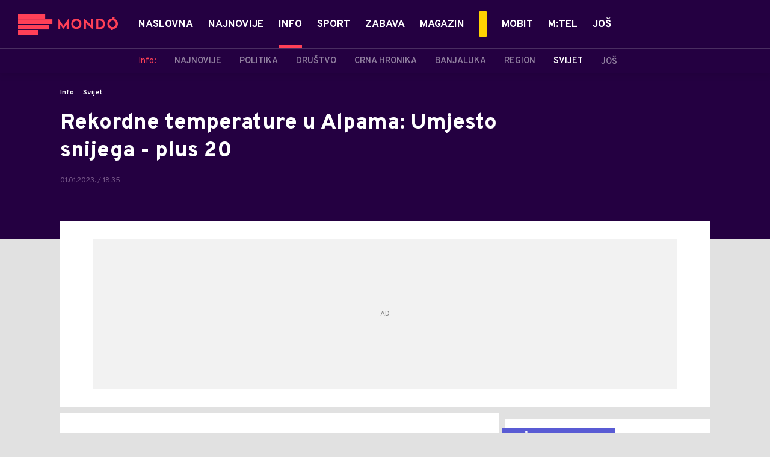

--- FILE ---
content_type: text/html; charset=utf-8
request_url: https://mondo.ba/info/Svijet/a1191076/Rekordne-temperature-u-Alpama.html
body_size: 24894
content:



<!-- HotReload / BrowserSync hosts setup -->

<!DOCTYPE html>
<html lang="en-US">
	<head>
		<meta http-equiv="X-UA-Compatible" content="IE=edge,chrome=1"/>
		<meta name="viewport" content="width=device-width, initial-scale=1, maximum-scale=1, user-scalable=0"/>
		<meta name="theme-color" content="#240041"/>
            <meta name="news_keywords" content="alpe,tewmperature,vrijeme"/> 

		<!-- CMS Meta Tags Section -->
  <title>Rekordne temperature u Alpama | Info | Svijet</title>


    <!-- Regular meta tags -->
    <meta name="description" content="Na sjevernoj strani Alpa u Švajcarskoj i Lihtenštajnu temperatura vazduha danas bila preko 20 stepeni Celzijusovih, što je rekord za januar."/>
    <meta name="rating" content="general"/>
    <meta http-equiv="content-language" content="en-US"/>
    <meta http-equiv="Content-Type" content="text/html; charset=UTF-8"/>
    <meta name="format-detection" content="telephone=no">
    <meta name="geo.region" content="BA"/>

    <meta property="fb:app_id" content="391008914372623"/>
    <!-- Open graph -->
    <meta property="og:site_name" content="Mondo Bosna"/>
    <meta property="og:image" content="https://static.mondo.ba/Picture/157577/Social/jpeg/alpi-big.jpg"/>
      <meta property="og:title" content='Rekordne temperature u Alpama: Umjesto snijega - plus 20'/>
      <meta property="og:description" content="Na sjevernoj strani Alpa u Švajcarskoj i Lihtenštajnu temperatura vazduha danas bila preko 20 stepeni Celzijusovih, što je rekord za januar."/>
     <meta property="og:url" content="https://mondo.ba/info/Svijet/a1191076/Rekordne-temperature-u-Alpama.html"/>
      <meta property="og:type" content="article"/>

    <!-- Dublin Core -->
      <meta name="DC.title" content='Rekordne temperature u Alpama: Umjesto snijega - plus 20'/>

    <!-- Tweeter cards -->
    <meta name="twitter:card" content="summary_large_image"/>
    <meta name="twitter:site" content="@MondoBH"/>
    <meta name="twitter:image" content="https://static.mondo.ba/Picture/157577/Social/jpeg/alpi-big.jpg"/>
	  <meta name="twitter:title" content='Rekordne temperature u Alpama: Umjesto snijega - plus 20'/>
      <meta name="twitter:description" content="Na sjevernoj strani Alpa u Švajcarskoj i Lihtenštajnu temperatura vazduha danas bila preko 20 stepeni Celzijusovih,..."/>

    <!-- Google meta -->
    <meta itemprop="image" content="https://static.mondo.ba/Picture/157577/Social/jpeg/alpi-big.jpg"/>
      <meta itemprop="title" content='Rekordne temperature u Alpama: Umjesto snijega - plus 20'/>
      <meta itemprop="description" content="Na sjevernoj strani Alpa u Švajcarskoj i Lihtenštajnu temperatura vazduha danas bila preko 20 stepeni Celzijusovih,..."/>

    <!-- Open Directory -->
    <meta name="googlebot" content="noodp"/>
    <meta name="slurp" content="noydir"/>
    <meta name="msnbot" content="noodp"/>
  
    <meta name="google-site-verification" content="yLvBui3dsNq2jILTd7sXT6np-ecfEcf08SjdL7iDvsU?"/>


			<meta name='robots' content='max-image-preview:large' />
			<link rel="dns-prefetch" href="https://ls.hit.gemius.pl" crossorigin><link rel="dns-prefetch" href="https://gars.hit.gemius.pl" crossorigin><link rel="preconnect" href="https://ls.hit.gemius.pl" crossorigin /><link rel="preconnect" href="https://gars.hit.gemius.pl" crossorigin />

		<!-- CMS Head Script Section -->
			<script>!function(k,h){var i,g,f,j,m=null;function b(){var a=document.readyState;return"complete"===a||"loading"!==a&&!document.documentElement.doScroll}i=function(){for(var l=/(http|https)?:?\/\/(.+)?sja.(sportradar|swiftscore).com\/w\//i,d=document.querySelectorAll("a"),q=!1,c=0;c<d.length;c++){if("string"==typeof d[c].href&&d[c].href.match(l)){q=!0;break}}if(!q){for(d=document.querySelectorAll("div"),c=0;c<d.length;c++){if(d[c].dataset&&d[c].dataset.url&&d[c].dataset.url.match(l)){q=!0;break}}}if(q){var p=document.createElement("script");p.src="https://sja."+h.domain+".com/bundle/"+h.bundleId,p.async=!0,p.onload=function(a){k.SJA=SJAPlugin(h),k.SJA.init()},document.getElementsByTagName("head")[0].appendChild(p)}},b()?i():m?m.push(i):(m=[i],g="addEventListener",f="DOMContentLoaded",j="removeEventListener",document[g]&&!document.documentElement.doScroll||(g="attachEvent",j="detachEvent",f="onreadystatechange"),document[g](f,function i(){if(b(document.readyState)){document[j](f,i);for(var a=0,c=m.length;a<c;a++){m[a]&&m[a]()}m=null}}))}(window,{bundleId:"9337332b-db2a-405b-a85b-2c9fdea14bb0",domain:"sportradar",language:"srl"})</script>
		<!--AdOcean Banner Script-->


<!-- (C)2000-2018 Gemius SA -->
<script data-cfasync="false" type="text/javascript">
var pp_gemius_identifier = 'oliVJDd.5Qq3E5ZK1bi8HbeP.tN8AztUU8_PyanvQZT.n7';
// lines below shouldn't be edited
function gemius_pending(i) { window[i] = window[i] || function() {var x = window[i+'_pdata'] = window[i+'_pdata'] || []; x[x.length]=arguments;};};gemius_pending('gemius_hit'); gemius_pending('gemius_event'); gemius_pending('pp_gemius_hit'); gemius_pending('pp_gemius_event');(function(d,t) {try {var gt=d.createElement(t),s=d.getElementsByTagName(t)[0],l='http'+((location.protocol=='https:')?'s':''); gt.setAttribute('async','async');gt.setAttribute('defer','defer'); gt.src=l+'://gars.hit.gemius.pl/xgemius.js'; s.parentNode.insertBefore(gt,s);} catch (e) {}})(document,'script');
</script>
			<style>	.p-horoscope-signs-sidebar .horoscope-img-wrapper .horoscope-img .horoscope-image-wrapper img {background-image: none !important;	}	.p-horoscope-signs-slider.p-horoscope-signs-slider .horoscope-sign {    	background-size: contain;	}</style>


	<!-- GPT SETUP -->
	<script data-cfasync="false">
		var googletag = googletag || {};
		googletag.cmd = googletag.cmd || [];


		googletag.cmd.push(function() {
			//SET DEFINESLOT
				googletag.defineSlot('/338515395/mondo.ba/mondo.ba-bilboard_1', [[970, 250], [970, 500]], 'div-gpt-ad-1575887776924-0').addService(googletag.pubads());googletag.defineSlot('/338515395/mondo.ba/mondo.ba_sidebar_1', [[300, 250], [300, 600]], 'div-gpt-ad-1575888669254-0').addService(googletag.pubads());googletag.defineSlot('/338515395/mondo.ba/mondo.ba_sidebar_2', [[300, 250], [300, 600]], 'div-gpt-ad-1575888706297-0').addService(googletag.pubads());googletag.defineSlot('/338515395/mondo.ba/mondo.ba_sidebar_3', [[300, 600], [300, 250]], 'div-gpt-ad-1575888737078-0').addService(googletag.pubads());googletag.pubads().collapseEmptyDivs(true);
			//ADD CLASS TO WRAPPER WHEN SLOT LOADED
			googletag.pubads().addEventListener('slotResponseReceived', function(event) {
                var slot = event.slot,
                    slotElementId = slot.getSlotElementId(),
                    adBannerDiv = document.getElementById(slotElementId);

                if(adBannerDiv) {
					var adBannerWrapper = adBannerDiv.closest('.gpt-ad-wrapper');
					if(adBannerWrapper) {
                    	adBannerWrapper.classList.add('ad-received');
					}
                }
            });
            googletag.pubads().addEventListener('slotOnload', function(event) {
                var slot = event.slot,
                    slotElementId = slot.getSlotElementId(),
                    adBannerDiv = document.getElementById(slotElementId);

				if(adBannerDiv) {
					var adBannerWrapper = adBannerDiv.closest('.gpt-ad-wrapper');
					if(adBannerWrapper) {
                    	adBannerWrapper.classList.add('ad-loaded');
					}
                }
            });
			//SET TARGETING
			googletag.pubads().setTargeting("mondo_type",["article"]);
			googletag.pubads().setTargeting("mondo_cat",["info", "info_svijet"]);
			googletag.pubads().setTargeting("mondo_artid",["1191076"]);
			googletag.pubads().setTargeting("mondo_tags",["Alpe","temperature","vrijeme"]);
			//ENABLE SINGLE REQ. + SERVICES
			googletag.pubads().enableSingleRequest();
			googletag.enableServices();
		});
	</script>
	
	<!-- PUBJELLY -->
    <script data-cfasync="false">(function(a,c,b,e,f,m,g,h){a[b]=a[b]||{};a[b].t=h;a[b].failsafe=function(k){if(!a[b].fa&&!a[b].fc){try{a[b].fcd=c.querySelector(f+"[src$='"+g+"']")}catch(d){}if(!a[b].fcd){var l=function(d){a[e].cmd[d](function(){a[e].pubads().setTargeting("pjes",[k+d])})};a[b].g=c.createElement(f);a[b].g.dataset.pj=k;a[b].g.src=m+g;(c.head||c.getElementsByTagName("head")[0]).appendChild(a[b].g);try{l("unshift")}catch(d){l("push")}a[b].fa=!0}}};a[b].fs=setTimeout(function(){a[b].failsafe("fst")},h)})(window,document,"pubjelly","googletag","script","https://securepubads.g.doubleclick.net/tag/js/","gpt.js",2000);</script>
    <script data-cfasync="false" async onerror="pubjelly.failsafe('fsf')" src="https://www.adriamediacontent.com/js/pubjelly/main/pubjelly.js?pjcbpage=0"></script>
	<!-- (╯°□°）╯︵ ┻━┻ -->

<!-- Chartbeat script -->
<script>

  var section = 'Info,Svijet';
  if (section.charAt(0) === '/') {
  section = section.substr(1);
  }
  var sectionArr = section.split(',');
  sectionArr.reverse();
  var sectionStr = sectionArr.join(',');

  (function() {
  /** CONFIGURATION START **/
  var _sf_async_config = window._sf_async_config = (window._sf_async_config || {});

  _sf_async_config.uid = '54177';
  _sf_async_config.domain = 'mondo.ba';
  _sf_async_config.flickerControl = false;
  _sf_async_config.useCanonicalDomain = true;
  _sf_async_config.sections = sectionStr;
  _sf_async_config.authors = 'Dušan Volaš ';
  _sf_async_config.path = 'https://mondo.ba/info/Svijet/a1191076/Rekordne-temperature-u-Alpama.html';
  /** CONFIGURATION END **/

  function loadChartbeat() {
  var e = document.createElement('script');
  var n = document.getElementsByTagName('script')[0];
  e.type = 'text/javascript';
  e.async = true;
  e.src = '//static.chartbeat.com/js/chartbeat.js';
  n.parentNode.insertBefore(e, n);
  }

  loadChartbeat();
  })();
</script>
			<script id="Cookiebot" src="https://consent.cookiebot.com/uc.js" data-cbid="9ee6fece-5407-4141-a3e7-3b409f51d452" type="text/javascript" async></script>
			<style>.rte .story-photo-rte-description {color: #000;}</style>
			<!-- Google Tag Manager --><script>(function(w,d,s,l,i){w[l]=w[l]||[];w[l].push({'gtm.start':new Date().getTime(),event:'gtm.js'});var f=d.getElementsByTagName(s)[0],j=d.createElement(s),dl=l!='dataLayer'?'&l='+l:'';j.async=true;j.src='https://www.googletagmanager.com/gtm.js?id='+i+dl;f.parentNode.insertBefore(j,f);})(window,document,'script','dataLayer','GTM-PC64N9CG');</script><!-- End Google Tag Manager -->
			<meta name="google-site-verification" content="yLvBui3dsNq2jILTd7sXT6np-ecfEcf08SjdL7iDvsU" /> <!-- DeFractal -->

<script data-cfasync="false" type="text/javascript"> 
    /*df 1.0.2*/
    window.googletag=window.googletag||{},window.googletag.cmd=window.googletag.cmd||[];var packs=window.localStorage.getItem("df_packs"),packsParsed=packs&&JSON.parse(packs)||[];try{var a=window.localStorage.getItem("df_packsx"),s=a&&JSON.parse(a)||[];s.length&&(packsParsed=packsParsed.concat(s),packsParsed=Array.from(new Set(packsParsed)));var r,e=window.localStorage.getItem("df_packsy"),t=(e&&JSON.parse(e)||[]).map(function(a){return a.id});t.length&&(packsParsed=packsParsed.concat(t),packsParsed=Array.from(new Set(packsParsed)))}catch(d){}var standardPacks=window.localStorage.getItem("df_sp"),standardPacksParsed=standardPacks&&JSON.parse(standardPacks)||[];try{var g=window.localStorage.getItem("df_spx"),c=g&&JSON.parse(g)||[];c.length&&(standardPacksParsed=standardPacksParsed.concat(c),standardPacksParsed=Array.from(new Set(standardPacksParsed)));var o,n=window.localStorage.getItem("df_spy"),p=(n&&JSON.parse(n)||[]).map(function(a){return a.id});p.length&&(standardPacksParsed=standardPacksParsed.concat(p),standardPacksParsed=Array.from(new Set(standardPacksParsed)))}catch(P){}var platforms=window.localStorage.getItem("df_pl"),platformsParsed=platforms&&(JSON.parse(platforms)||[]);if(platformsParsed&&platformsParsed.length)for(var i=0;i<platformsParsed.length;i++)1===platformsParsed[i]&&packsParsed?window.googletag.cmd.push(function(){window.googletag.pubads().setTargeting("defractal",packsParsed)}):2===platformsParsed[i]&&packsParsed&&packsParsed.length?(window.midasWidgetTargeting=window.midasWidgetTargeting||{},window.midasWidgetTargeting.targetings=window.midasWidgetTargeting.targetings||[],window.midasWidgetTargeting.targetings.push({defractal:packsParsed})):3===platformsParsed[i]&&standardPacksParsed&&standardPacksParsed.length&&window.googletag.cmd.push(function(){window.googletag.pubads().setTargeting("defractal_sp",standardPacksParsed)});
</script> 
 
<script data-cfasync="false" id="def" type="text/javascript">
    let documentId = '';
    const pageTitle = "Rekordne temperature u Alpama";
    const pageType = "article";
    let authorArray = [];
    let tagsArray = [];
    const categories = ['Info'];
    const channel = "Info";
    const fullChannel = "Info/Svijet";
    const date = "01/01/2023";

        documentId = '1191076';
                authorArray.push("Dušan Volaš ");
                tagsArray.push("Alpe");
            tagsArray.push("temperature");
            tagsArray.push("vrijeme");
    const apiKeys = {
        BA: "4-00440022-5245-42DE-A155-8B3ABF96B2D2",
        ME: "4-00440021-7F67-48A8-97A1-B069C90F0BAA",
        RS: "4-00440010-B9DA-45E3-B080-B97C6D2529EF"
    };
    function env () {
        if (window.location.hostname.includes(".me")) {
            return "ME";
        }
        if (window.location.hostname.includes(".ba")) {
            return "BA";
        }
        return "RS";
    };
    const defractalPage = {
        id: documentId,
        caption: pageTitle,
        type: pageType,
        authors: authorArray,
        tags: tagsArray,
        categories: categories,
        channel: channel,
        fullChannel: fullChannel,
        date: date
    };
    
    
    (function() {
        function insertAfter(newNode, existingNode) {
            existingNode.parentNode.insertBefore(newNode, existingNode.nextSibling);
        }
        function loadDeFractal() {
            var e = document.createElement('script');
            var n = document.getElementById('def');
            e.type = 'text/javascript';
            e.async = true;
            e.src = `https://cdn.defractal.com/scripts/defractal-${apiKeys[env()]}.js`;
            insertAfter(e, n);
        }
        loadDeFractal();

        
    })();
</script>






			<style>@media screen and (min-width: 1210px) {	.in-feed {		display:none !important;	}}</style>
			<style>@media (min-width: 1210px) {    .placeholder250px .gpt-ad-banner .gpt-ad-banner:not(.ad-loaded):before {        width: 970px !important;    } }</style>
			<style>@media (max-width: 767px) {    .p-two-big-four-small-text-aside.one-big-mobile .news-wrapper:first-child .text-wrapper {        top: auto !important;    }}@media (min-width: 768px) {    .p-two-big-four-small-text-aside.two-big-web .news-wrapper:nth-child(-n+2) .text-wrapper {        top: auto !important;    }}</style>



		<!--FONTS-->
		<link rel="preconnect" href="https://fonts.gstatic.com/" crossorigin>
		<link href="https://fonts.googleapis.com/css?family=Overpass:400,600,700,800,900|Open+Sans:400,600,700,900&amp;subset=latin-ext&display=swap" rel="stylesheet">

		<!--CSS-->
		<link rel="preload" href="/api/BinaryFile/DownloadBinaryFileByName?name=icomoon.css&t=f7ee7e52ce29ab5667054904f62c3951" as="style">
		<link href="/api/BinaryFile/DownloadBinaryFileByName?name=icomoon.css&t=f7ee7e52ce29ab5667054904f62c3951" rel="stylesheet" type="text/css"/>
		<!--STYLES-->
		<link href="/assets/dist/css/base.css?t=f7ee7e52ce29ab5667054904f62c3951" rel="stylesheet" type="text/css"/>
		<link href="/assets/dist/css/components.css?t=f7ee7e52ce29ab5667054904f62c3951" rel="stylesheet" type="text/css"/>
		<link href="/assets/dist/css/partials.css?t=f7ee7e52ce29ab5667054904f62c3951" rel="stylesheet" type="text/css"/>
		<link href="/assets/dist/css/layout.css?t=f7ee7e52ce29ab5667054904f62c3951" rel="stylesheet" type="text/css"/>
		<link href="/assets/dist/css/pages.css?t=f7ee7e52ce29ab5667054904f62c3951" rel="stylesheet" type="text/css"/>
		<link href="/assets/dist/css/themes.css?t=f7ee7e52ce29ab5667054904f62c3951" rel="stylesheet" type="text/css"/>

		<!-- FAVICONS  -->
		<link rel="icon" type="image/x-icon" href="/assets/dist/images/favicon.ico">
		<link rel="icon" type="image/x-icon" href="/assets/dist/images/favicon-edge.ico">
		<link rel="icon" type="image/png" sizes="16x16" href="https://static.mondo.ba/Static/Picture/favicon-16x16.png">
		<link rel="icon" type="image/png" sizes="32x32" href="https://static.mondo.ba/Static/Picture/favicon-32x32.png">
		<link rel="icon" type="image/png" sizes="144x144" href="https://static.mondo.ba/Static/Picture/android-icon-144x144.png">
		<link rel="icon" type="image/png" sizes="150x150" href="https://static.mondo.ba/Static/Picture/ms-icon-150x150.png">

		<!--ANDROID-->
		<link rel="icon" type="image/png" sizes="48x48" href="https://static.mondo.ba/Static/Picture/android-icon-48x48.png">
		<link rel="icon" type="image/png" sizes="96x96" href="https://static.mondo.ba/Static/Picture/android-icon-96x96.png">
		<link rel="icon" type="image/png" sizes="144x144" href="https://static.mondo.ba/Static/Picture/android-icon-144x144.png">
		<link rel="icon" type="image/png" sizes="192x192" href="https://static.mondo.ba/Static/Picture/android-icon-192x192.png">

		<!--IOS-->
		<link rel="apple-touch-icon" sizes="57x57" href="https://static.mondo.ba/Static/Picture/apple-icon-57x57.png">
		<link rel="apple-touch-icon" sizes="60x60" href="https://static.mondo.ba/Static/Picture/apple-icon-60x60.png">
		<link rel="apple-touch-icon" sizes="72x72" href="https://static.mondo.ba/Static/Picture/apple-icon-72x72.png">
		<link rel="apple-touch-icon" sizes="76x76" href="https://static.mondo.ba/Static/Picture/apple-icon-76x76.png">
		<link rel="apple-touch-icon" sizes="114x114" href="https://static.mondo.ba/Static/Picture/apple-icon-114x114.png">
		<link rel="apple-touch-icon" sizes="120x120" href="https://static.mondo.ba/Static/Picture/apple-icon-120x120.png">
		<link rel="apple-touch-icon" sizes="152x152" href="https://static.mondo.ba/Static/Picture/apple-icon-152x152.png">
		<link rel="apple-touch-icon" sizes="180x180" href="https://static.mondo.ba/Static/Picture/apple-icon-180x180.png">

		<!-- AMP -->
			<link rel="amphtml" href="https://mondo.ba/info/Svijet/amp/a1191076/Rekordne-temperature-u-Alpama.html">

		

			<script type="application/ld+json">
			{
  "@context": "https://schema.org",
  "@graph": [
    {
      "@type": "NewsMediaOrganization",
      "@id": "https://mondo.ba/#publisher",
      "name": "MONDO",
      "alternateName": "MONDO INC",
      "url": "https://mondo.ba/",
      "masthead": "https://mondo.ba/Ostalo/Impresum",
      "sameAs": [
        "https://www.facebook.com/MondoBiH",
        "https://twitter.com/MondoBH",
        "https://www.instagram.com/mondo_bih",
        "https://www.youtube.com/channel/UCYhMT3uIQsXksAaQrcynW7w"
      ],
      "logo": {
        "@type": "ImageObject",
        "@id": "https://mondo.ba/#/schema/image/mondo-logo",
        "url": "https://mondo.ba/Static/Picture/shape-1304-3x.png",
        "width": 489,
        "height": 105,
        "caption": "Mondo Logo"
      },
      "image": {
        "@id": "https://mondo.ba/#/schema/image/mondo-logo"
      }
    },
    {
      "@type": "WebSite",
      "@id": "https://mondo.ba/#/schema/website/mondoba",
      "url": "https://mondo.ba",
      "name": "Mondo portal",
      "publisher": {
        "@id": "https://mondo.ba/#publisher"
      },
      "potentialAction": {
        "@type": "SearchAction",
        "target": "https://mondo.ba/search/1/1?q={search_term_string}",
        "query-input": "required name=search_term_string"
      }
    },
    {
      "@type": "WebPage",
      "@id": "https://mondo.ba/info/Svijet/a1191076/Rekordne-temperature-u-Alpama.html",
      "url": "https://mondo.ba/info/Svijet/a1191076/Rekordne-temperature-u-Alpama.html",
      "inLanguage": "sr-BA",
      "breadcrumb": {
        "@id": "https://mondo.ba/info/Svijet/a1191076/Rekordne-temperature-u-Alpama.html#/schema/breadcrumb/a1191076"
      },
      "name": "Rekordne temperature u Alpama | Info | Svijet",
      "isPartOf": {
        "@id": "https://mondo.ba/#/schema/website/mondoba"
      },
      "datePublished": "2023-01-01T18:35:58+01:00",
      "dateModified": "2023-01-01T18:38:31+01:00",
      "description": "Na sjevernoj strani Alpa u Švajcarskoj i Lihtenštajnu temperatura vazduha danas bila preko 20 stepeni Celzijusovih, što je rekord za januar."
    },
    {
      "@type": [
        "Article",
        "NewsArticle"
      ],
      "@id": "https://mondo.ba/info/Svijet/a1191076/Rekordne-temperature-u-Alpama.html#/schema/article/a1191076",
      "headline": "Rekordne temperature u Alpama: Umjesto snijega - plus 20",
      "description": "Na sjevernoj strani Alpa u Švajcarskoj i Lihtenštajnu temperatura vazduha danas bila preko 20 stepeni Celzijusovih, što je rekord za januar.",
      "isPartOf": {
        "@id": "https://mondo.ba/info/Svijet/a1191076/Rekordne-temperature-u-Alpama.html"
      },
      "mainEntityOfPage": {
        "@id": "https://mondo.ba/info/Svijet/a1191076/Rekordne-temperature-u-Alpama.html"
      },
      "datePublished": "2023-01-01T18:35:58+01:00",
      "dateModified": "2023-01-01T18:38:31+01:00",
      "image": [
        {
          "@context": "http://schema.org",
          "@type": "ImageObject",
          "width": 1200,
          "height": 675,
          "description": "Rekordne temperature u Alpama",
          "url": "https://static.mondo.ba/Picture/157577/jpeg/alpi-big.jpg"
        },
        {
          "@context": "http://schema.org",
          "@type": "ImageObject",
          "width": 1200,
          "height": 1200,
          "description": "Rekordne temperature u Alpama",
          "url": "https://static.mondo.ba/MediumImage/157577/jpeg/alpi-big.jpg"
        },
        {
          "@context": "http://schema.org",
          "@type": "ImageObject",
          "width": 1200,
          "height": 900,
          "description": "Rekordne temperature u Alpama",
          "url": "https://static.mondo.ba/Thumbnail/157577/jpeg/alpi-big.jpg"
        }
      ],
      "keywords": [
        "alpe",
        "tewmperature",
        "vrijeme"
      ],
      "author": [
        {
          "@type": "Person",
          "url": "https://mondo.ba/journalist11/Dusan-Volas-",
          "name": "Dušan Volaš "
        }
      ],
      "publisher": {
        "@id": "https://mondo.ba/#publisher"
      },
      "isAccessibleForFree": "True"
    },
    {
      "@type": "BreadcrumbList",
      "@id": "https://mondo.ba/info/Svijet/a1191076/Rekordne-temperature-u-Alpama.html#/schema/breadcrumb/a1191076",
      "itemListElement": [
        {
          "@type": "ListItem",
          "position": 1,
          "item": {
            "@type": "WebPage",
            "@id": "https://mondo.ba/Info",
            "url": "https://mondo.ba/Info",
            "name": "Info"
          }
        },
        {
          "@type": "ListItem",
          "position": 2,
          "item": {
            "@type": "WebPage",
            "@id": "https://mondo.ba/info/Svijet",
            "url": "https://mondo.ba/info/Svijet",
            "name": "Svijet"
          }
        },
        {
          "@type": "ListItem",
          "position": 3,
          "item": {
            "@id": "https://mondo.ba/info/Svijet/a1191076/Rekordne-temperature-u-Alpama.html",
            "name": "Rekordne temperature u Alpama | Info | Svijet"
          }
        }
      ]
    }
  ]
}
			</script>
		
	</head>

	<!--ARTICLE PAGE-->
		<body class=" pg-story-page story   ">

		<div class="main-container">
			<header id="main-header" class="main-header"><div class="header-content">
			<div class="header-top">
			<div class="logo-wrapper"><a href="https://mondo.ba">
			<img src="/Static/Picture/shape-1304-3x.png" alt="logo">
			</a></div>
			<div class="header-menu">

<div id="_Main_menu" class="menu-wrapper">
    <ul class="menu">
        
  

    

      
		
				<li data-level="1" class="menu__item dropdown">
					<a href="https://mondo.ba" class="menu__link-wrapper">
						<div class="menu__link-inner" style="background: ">
							<span style="color: " class="menu__item-name label">
									Naslovna
							</span>
						</div>
					</a>
				</li>

      
		
				<li data-level="1" class="menu__item">
					<a href="https://mondo.ba/Najnovije-vijesti" class="menu__link-wrapper">
						<div class="menu__link-inner" style="background: ">
							<span style="color: " class="menu__item-name label">
									Najnovije
							</span>
						</div>
					</a>
				</li>

      
		
				<li data-level="1" id="current" class="menu__item dropdown current">
					<a href="https://mondo.ba/Info" class="menu__link-wrapper active">
						<div class="menu__link-inner" style="background: ">
							<span style="color: " class="menu__item-name label active">
									Info
							</span>
						</div>
					</a>
						<a href="#" class="menu__next-level-icon additional-level icon-menu-more active"></a>
						<div class="menu__next-level dropDown menu next-level">
							<ul data-current="Info" class="list initialize">
									<li class="menu__item">
										<span class="menu__item-name menu__item-name--parent-category">
											Info:
										</span>
									</li>
								
  

    

      

      

      
		
				<li data-level="2" class="menu__item">
					<a href="https://mondo.ba/Info/Najnovije" class="menu__link-wrapper">
						<div class="menu__link-inner" style="background: ">
							<span style="color: " class="menu__item-name label">
									Najnovije
							</span>
						</div>
					</a>
				</li>

      
		
				<li data-level="2" class="menu__item">
					<a href="https://mondo.ba/Info/Politika" class="menu__link-wrapper">
						<div class="menu__link-inner" style="background: ">
							<span style="color: " class="menu__item-name label">
									Politika
							</span>
						</div>
					</a>
				</li>

      
		
				<li data-level="2" class="menu__item">
					<a href="https://mondo.ba/Info/Drustvo" class="menu__link-wrapper">
						<div class="menu__link-inner" style="background: ">
							<span style="color: " class="menu__item-name label">
									Društvo
							</span>
						</div>
					</a>
				</li>

      
		
				<li data-level="2" class="menu__item">
					<a href="https://mondo.ba/Info/Crna-hronika" class="menu__link-wrapper">
						<div class="menu__link-inner" style="background: ">
							<span style="color: " class="menu__item-name label">
									Crna hronika
							</span>
						</div>
					</a>
				</li>

      
		
				<li data-level="2" class="menu__item">
					<a href="https://mondo.ba/Info/Banjaluka" class="menu__link-wrapper">
						<div class="menu__link-inner" style="background: ">
							<span style="color: " class="menu__item-name label">
									Banjaluka
							</span>
						</div>
					</a>
				</li>

      
		
				<li data-level="2" class="menu__item">
					<a href="https://mondo.ba/Info/Region" class="menu__link-wrapper">
						<div class="menu__link-inner" style="background: ">
							<span style="color: " class="menu__item-name label">
									Region
							</span>
						</div>
					</a>
				</li>

      
		
				<li data-level="2" id="current" class="menu__item current">
					<a href="https://mondo.ba/info/Svijet" class="menu__link-wrapper active">
						<div class="menu__link-inner" style="background: ">
							<span style="color: " class="menu__item-name label active">
									Svijet
							</span>
						</div>
					</a>
				</li>

      
		
				<li data-level="2" class="menu__item">
					<a href="https://mondo.ba/info/Ekonomija" class="menu__link-wrapper">
						<div class="menu__link-inner" style="background: ">
							<span style="color: " class="menu__item-name label">
									Ekonomija
							</span>
						</div>
					</a>
				</li>

      
		
				<li data-level="2" class="menu__item">
					<a href="https://mondo.ba/info/Reportaze" class="menu__link-wrapper">
						<div class="menu__link-inner" style="background: ">
							<span style="color: " class="menu__item-name label">
									Reportaže
							</span>
						</div>
					</a>
				</li>

      

      
							</ul>
							<div class="additional-items">
							<a href="#" class="more-link">
								<span class="label">Još</span>
								<span class="icon">
									<i class="icon-menu-more"></i>
								</span>
							</a>
							<ul class="list"></ul>
							</div>
						</div>
				</li>

      

      
		
				<li data-level="1" class="menu__item dropdown">
					<a href="https://mondo.ba/Sport" class="menu__link-wrapper">
						<div class="menu__link-inner" style="background: ">
							<span style="color: " class="menu__item-name label">
									Sport
							</span>
						</div>
					</a>
						<a href="#" class="menu__next-level-icon additional-level icon-menu-more"></a>
						<div class="menu__next-level dropDown menu next-level">
							<ul data-current="Sport" class="list initialize">
									<li class="menu__item">
										<span class="menu__item-name menu__item-name--parent-category">
											Sport:
										</span>
									</li>
								
  

    

      
		
				<li data-level="2" class="menu__item">
					<a href="https://mondo.ba/Sport/Najnovije" class="menu__link-wrapper">
						<div class="menu__link-inner" style="background: ">
							<span style="color: " class="menu__item-name label">
									Najnovije
							</span>
						</div>
					</a>
				</li>

      
		
				<li data-level="2" class="menu__item">
					<a href="https://mondo.ba/Sport/Fudbal" class="menu__link-wrapper">
						<div class="menu__link-inner" style="background: ">
							<span style="color: " class="menu__item-name label">
									Fudbal
							</span>
						</div>
					</a>
				</li>

      
		
				<li data-level="2" class="menu__item">
					<a href="https://mondo.ba/Sport/Premijer-liga-BIH" class="menu__link-wrapper">
						<div class="menu__link-inner" style="background: ">
							<span style="color: " class="menu__item-name label">
									Premijer liga BIH
							</span>
						</div>
					</a>
				</li>

      
		
				<li data-level="2" class="menu__item">
					<a href="https://mondo.ba/Sport/Kosarka" class="menu__link-wrapper">
						<div class="menu__link-inner" style="background: ">
							<span style="color: " class="menu__item-name label">
									Košarka
							</span>
						</div>
					</a>
				</li>

      
		
				<li data-level="2" class="menu__item">
					<a href="https://mondo.ba/Sport/Rukomet" class="menu__link-wrapper">
						<div class="menu__link-inner" style="background: ">
							<span style="color: " class="menu__item-name label">
									Rukomet
							</span>
						</div>
					</a>
				</li>

      
		
				<li data-level="2" class="menu__item">
					<a href="https://mondo.ba/Sport/Tenis" class="menu__link-wrapper">
						<div class="menu__link-inner" style="background: ">
							<span style="color: " class="menu__item-name label">
									Tenis
							</span>
						</div>
					</a>
				</li>

      

      
		
				<li data-level="2" class="menu__item">
					<a href="https://mondo.ba/Sport/Ostali-sportovi" class="menu__link-wrapper">
						<div class="menu__link-inner" style="background: ">
							<span style="color: " class="menu__item-name label">
									Ostali sportovi
							</span>
						</div>
					</a>
				</li>

      

      

      

      

      

      
							</ul>
							<div class="additional-items">
							<a href="#" class="more-link">
								<span class="label">Još</span>
								<span class="icon">
									<i class="icon-menu-more"></i>
								</span>
							</a>
							<ul class="list"></ul>
							</div>
						</div>
				</li>

      
		
				<li data-level="1" class="menu__item dropdown">
					<a href="https://mondo.ba/Zabava" class="menu__link-wrapper">
						<div class="menu__link-inner" style="background: ">
							<span style="color: " class="menu__item-name label">
									Zabava
							</span>
						</div>
					</a>
						<a href="#" class="menu__next-level-icon additional-level icon-menu-more"></a>
						<div class="menu__next-level dropDown menu next-level">
							<ul data-current="Zabava" class="list initialize">
									<li class="menu__item">
										<span class="menu__item-name menu__item-name--parent-category">
											Zabava:
										</span>
									</li>
								
  

    

      
		
				<li data-level="2" class="menu__item">
					<a href="https://mondo.ba/zabava/najnovije" class="menu__link-wrapper">
						<div class="menu__link-inner" style="background: ">
							<span style="color: " class="menu__item-name label">
									Najnovije
							</span>
						</div>
					</a>
				</li>

      
		
				<li data-level="2" class="menu__item">
					<a href="https://mondo.ba/Magazin/Putovanja" class="menu__link-wrapper">
						<div class="menu__link-inner" style="background: ">
							<span style="color: " class="menu__item-name label">
									Putovanja
							</span>
						</div>
					</a>
				</li>

      
		
				<li data-level="2" class="menu__item">
					<a href="https://mondo.ba/Magazin/Showtime" class="menu__link-wrapper">
						<div class="menu__link-inner" style="background: ">
							<span style="color: " class="menu__item-name label">
									Showtime
							</span>
						</div>
					</a>
				</li>

      
		
				<li data-level="2" class="menu__item">
					<a href="https://mondo.ba/Magazin/Zvijezde-i-tracevi" class="menu__link-wrapper">
						<div class="menu__link-inner" style="background: ">
							<span style="color: " class="menu__item-name label">
									Zvijezde i tračevi
							</span>
						</div>
					</a>
				</li>

      
		
				<li data-level="2" class="menu__item">
					<a href="https://mondo.ba/Magazin/Ljubav" class="menu__link-wrapper">
						<div class="menu__link-inner" style="background: ">
							<span style="color: " class="menu__item-name label">
									Ljubav
							</span>
						</div>
					</a>
				</li>

      
		
				<li data-level="2" class="menu__item last">
					<a href="https://mondo.ba/n11043/Zabava/Horoskop" class="menu__link-wrapper">
						<div class="menu__link-inner" style="background: ">
							<span style="color: " class="menu__item-name label">
									Horoskop
							</span>
						</div>
					</a>
				</li>
							</ul>
							<div class="additional-items">
							<a href="#" class="more-link">
								<span class="label">Još</span>
								<span class="icon">
									<i class="icon-menu-more"></i>
								</span>
							</a>
							<ul class="list"></ul>
							</div>
						</div>
				</li>

      
		
				<li data-level="1" class="menu__item dropdown">
					<a href="https://mondo.ba/Magazin" class="menu__link-wrapper">
						<div class="menu__link-inner" style="background: ">
							<span style="color: " class="menu__item-name label">
									Magazin
							</span>
						</div>
					</a>
						<a href="#" class="menu__next-level-icon additional-level icon-menu-more"></a>
						<div class="menu__next-level dropDown menu next-level">
							<ul data-current="Magazin" class="list initialize">
									<li class="menu__item">
										<span class="menu__item-name menu__item-name--parent-category">
											Magazin:
										</span>
									</li>
								
  

    

      
		
				<li data-level="2" class="menu__item">
					<a href="https://mondo.ba/Magazin/Najnovije" class="menu__link-wrapper">
						<div class="menu__link-inner" style="background: ">
							<span style="color: " class="menu__item-name label">
									Najnovije
							</span>
						</div>
					</a>
				</li>

      
		
				<li data-level="2" class="menu__item">
					<a href="https://mondo.ba/Magazin/Kultura" class="menu__link-wrapper">
						<div class="menu__link-inner" style="background: ">
							<span style="color: " class="menu__item-name label">
									Kultura
							</span>
						</div>
					</a>
				</li>

      
		
				<li data-level="2" class="menu__item">
					<a href="https://mondo.ba/Magazin/Kuhinja" class="menu__link-wrapper">
						<div class="menu__link-inner" style="background: ">
							<span style="color: " class="menu__item-name label">
									Kuhinja
							</span>
						</div>
					</a>
				</li>

      
		
				<li data-level="2" class="menu__item">
					<a href="https://mondo.ba/Magazin/Stil" class="menu__link-wrapper">
						<div class="menu__link-inner" style="background: ">
							<span style="color: " class="menu__item-name label">
									Stil
							</span>
						</div>
					</a>
				</li>

      
		
				<li data-level="2" class="menu__item">
					<a href="https://mondo.ba/Magazin/Zanimljivosti" class="menu__link-wrapper">
						<div class="menu__link-inner" style="background: ">
							<span style="color: " class="menu__item-name label">
									Zanimljivosti
							</span>
						</div>
					</a>
				</li>

      
		
				<li data-level="2" class="menu__item">
					<a href="https://mondo.ba/n11009/Magazin/Ljubimci" class="menu__link-wrapper">
						<div class="menu__link-inner" style="background: ">
							<span style="color: " class="menu__item-name label">
									Ljubimci
							</span>
						</div>
					</a>
				</li>

      
		
				<li data-level="2" class="menu__item">
					<a href="https://mondo.ba/n11048/Magazin/Zdravlje" class="menu__link-wrapper">
						<div class="menu__link-inner" style="background: ">
							<span style="color: " class="menu__item-name label">
									Zdravlje
							</span>
						</div>
					</a>
				</li>

      
		
				<li data-level="2" class="menu__item">
					<a href="https://mondo.ba/n11049/Magazin/Dom" class="menu__link-wrapper">
						<div class="menu__link-inner" style="background: ">
							<span style="color: " class="menu__item-name label">
									Dom
							</span>
						</div>
					</a>
				</li>

      
		
				<li data-level="2" class="menu__item last">
					<a href="https://mondo.ba/n11052/Magazin/Automobili" class="menu__link-wrapper">
						<div class="menu__link-inner" style="background: ">
							<span style="color: " class="menu__item-name label">
									Automobili
							</span>
						</div>
					</a>
				</li>
							</ul>
							<div class="additional-items">
							<a href="#" class="more-link">
								<span class="label">Još</span>
								<span class="icon">
									<i class="icon-menu-more"></i>
								</span>
							</a>
							<ul class="list"></ul>
							</div>
						</div>
				</li>

      
		
				<li data-level="1" class="menu__item menu__item--has-background">

					<a href="https://eupravozato.mondo.rs/" target="_blank" class="menu__link-wrapper">
						<div class="menu__link-inner" style="background: #FFD301">
								<img class="menu__logo" src="https://static.mondo.ba/api/v3/staticimages/logo-eupravozato-mondo-kec@3x.png?ts=2025-04-04T13:27:45" alt="" srcset="">
							<span style="color: transparent" class="menu__item-name menu__item-name--transparent label">
									Eupravo zato
							</span>
						</div>
					</a>
				</li>

      
		
				<li data-level="1" class="menu__item dropdown">
					<a href="https://mondo.ba/MobIT" class="menu__link-wrapper">
						<div class="menu__link-inner" style="background: ">
							<span style="color: " class="menu__item-name label">
									MobIT
							</span>
						</div>
					</a>
						<a href="#" class="menu__next-level-icon additional-level icon-menu-more"></a>
						<div class="menu__next-level dropDown menu next-level">
							<ul data-current="MobIT" class="list initialize">
									<li class="menu__item">
										<span class="menu__item-name menu__item-name--parent-category">
											MobIT:
										</span>
									</li>
								
  

    

      
		
				<li data-level="2" class="menu__item">
					<a href="https://mondo.ba/MobIT/Najnovije" class="menu__link-wrapper">
						<div class="menu__link-inner" style="background: ">
							<span style="color: " class="menu__item-name label">
									Najnovije
							</span>
						</div>
					</a>
				</li>

      
		
				<li data-level="2" class="menu__item">
					<a href="https://mondo.ba/MobIT/Vijesti" class="menu__link-wrapper">
						<div class="menu__link-inner" style="background: ">
							<span style="color: " class="menu__item-name label">
									Vijesti
							</span>
						</div>
					</a>
				</li>

      
		
				<li data-level="2" class="menu__item">
					<a href="https://mondo.ba/MobIT/Aplikacije" class="menu__link-wrapper">
						<div class="menu__link-inner" style="background: ">
							<span style="color: " class="menu__item-name label">
									Aplikacije
							</span>
						</div>
					</a>
				</li>

      
		
				<li data-level="2" class="menu__item">
					<a href="https://mondo.ba/MobIT/Recenzije" class="menu__link-wrapper">
						<div class="menu__link-inner" style="background: ">
							<span style="color: " class="menu__item-name label">
									Recenzije
							</span>
						</div>
					</a>
				</li>

      
		
				<li data-level="2" class="menu__item">
					<a href="https://mondo.ba/MobIT/Tips-and-tricks" class="menu__link-wrapper">
						<div class="menu__link-inner" style="background: ">
							<span style="color: " class="menu__item-name label">
									Tips and tricks
							</span>
						</div>
					</a>
				</li>

      
		
				<li data-level="2" class="menu__item">
					<a href="https://mondo.ba/MobIT/Igre" class="menu__link-wrapper">
						<div class="menu__link-inner" style="background: ">
							<span style="color: " class="menu__item-name label">
									Igre
							</span>
						</div>
					</a>
				</li>

      
		
				<li data-level="2" class="menu__item last">
					<a href="https://mondo.ba/MobIT/Mtel-vijesti" class="menu__link-wrapper">
						<div class="menu__link-inner" style="background: ">
							<span style="color: " class="menu__item-name label">
									Mtel vijesti
							</span>
						</div>
					</a>
				</li>
							</ul>
							<div class="additional-items">
							<a href="#" class="more-link">
								<span class="label">Još</span>
								<span class="icon">
									<i class="icon-menu-more"></i>
								</span>
							</a>
							<ul class="list"></ul>
							</div>
						</div>
				</li>

      
		
				<li data-level="1" class="menu__item dropdown">
					<a href="https://mondo.ba/Mtel" class="menu__link-wrapper">
						<div class="menu__link-inner" style="background: ">
							<span style="color: " class="menu__item-name label">
									M:tel
							</span>
						</div>
					</a>
						<a href="#" class="menu__next-level-icon additional-level icon-menu-more"></a>
						<div class="menu__next-level dropDown menu next-level">
							<ul data-current="M:tel" class="list initialize">
									<li class="menu__item">
										<span class="menu__item-name menu__item-name--parent-category">
											M:tel:
										</span>
									</li>
								
  

    

      
		
				<li data-level="2" class="menu__item">
					<a href="http://www.mtel.ba/" target="_blank" class="menu__link-wrapper true">
						<div class="menu__link-inner" style="background: ">
							<span style="color: " class="menu__item-name label">
									M:tel WEB
									<i class="icon-external-link"></i>
							</span>
						</div>
					</a>
				</li>

      
		
				<li data-level="2" class="menu__item">
					<a href="http://www.facebook.com/mtelbih" target="_blank" class="menu__link-wrapper true">
						<div class="menu__link-inner" style="background: ">
							<span style="color: " class="menu__item-name label">
									M:tel Facebook
									<i class="icon-external-link"></i>
							</span>
						</div>
					</a>
				</li>

      
		
				<li data-level="2" class="menu__item">
					<a href="https://webmail.teol.net/" target="_blank" class="menu__link-wrapper true">
						<div class="menu__link-inner" style="background: ">
							<span style="color: " class="menu__item-name label">
									M:tel Web mail
									<i class="icon-external-link"></i>
							</span>
						</div>
					</a>
				</li>

      
		
				<li data-level="2" class="menu__item">
					<a href="https://mtel.ba/Uredjaji" target="_blank" class="menu__link-wrapper true">
						<div class="menu__link-inner" style="background: ">
							<span style="color: " class="menu__item-name label">
									M:tel Web shop
									<i class="icon-external-link"></i>
							</span>
						</div>
					</a>
				</li>

      
		
				<li data-level="2" class="menu__item last">
					<a href="https://mondo.ba/MobIT/Mtel-vijesti" class="menu__link-wrapper">
						<div class="menu__link-inner" style="background: ">
							<span style="color: " class="menu__item-name label">
									M:tel vijesti
							</span>
						</div>
					</a>
				</li>
							</ul>
							<div class="additional-items">
							<a href="#" class="more-link">
								<span class="label">Još</span>
								<span class="icon">
									<i class="icon-menu-more"></i>
								</span>
							</a>
							<ul class="list"></ul>
							</div>
						</div>
				</li>

      
		
				<li data-level="1" class="menu__item dropdown">
					<a href="https://mondo.ba/Kolumne" class="menu__link-wrapper">
						<div class="menu__link-inner" style="background: ">
							<span style="color: " class="menu__item-name label">
									Kolumne
							</span>
						</div>
					</a>
						<a href="#" class="menu__next-level-icon additional-level icon-menu-more"></a>
						<div class="menu__next-level dropDown menu next-level">
							<ul data-current="Kolumne" class="list initialize">
									<li class="menu__item">
										<span class="menu__item-name menu__item-name--parent-category">
											Kolumne:
										</span>
									</li>
								
  

    

      
		
				<li data-level="2" class="menu__item">
					<a href="https://mondo.ba/Kolumne/Mondo-kolumne" class="menu__link-wrapper">
						<div class="menu__link-inner" style="background: ">
							<span style="color: " class="menu__item-name label">
									MONDO kolumne
							</span>
						</div>
					</a>
				</li>

      
		
				<li data-level="2" class="menu__item">
					<a href="https://mondo.ba/Kolumne/Nebojsa-Satara" class="menu__link-wrapper">
						<div class="menu__link-inner" style="background: ">
							<span style="color: " class="menu__item-name label">
									Nebojša Šatara
							</span>
						</div>
					</a>
				</li>

      
		
				<li data-level="2" class="menu__item">
					<a href="https://mondo.ba/Kolumne/Zeljko-Svitlica" class="menu__link-wrapper">
						<div class="menu__link-inner" style="background: ">
							<span style="color: " class="menu__item-name label">
									Željko Svitlica
							</span>
						</div>
					</a>
				</li>

      
							</ul>
							<div class="additional-items">
							<a href="#" class="more-link">
								<span class="label">Još</span>
								<span class="icon">
									<i class="icon-menu-more"></i>
								</span>
							</a>
							<ul class="list"></ul>
							</div>
						</div>
				</li>

      
		
				<li data-level="1" class="menu__item">
					<a href="https://mondo.ba/Foto" class="menu__link-wrapper">
						<div class="menu__link-inner" style="background: ">
							<span style="color: " class="menu__item-name label">
									Foto
							</span>
						</div>
					</a>
				</li>

      
    </ul>
</div>


<script>
	if (!document.getElementById('main-header').classList.contains('no-submenus')) {
		var elem = document.getElementById('current');
		if (elem) {
			if (!elem.classList.contains('dropdown') || !( elem.offsetWidth || elem.offsetHeight || elem.getClientRects().length )) {
				document.getElementById('main-header').classList.add('no-submenus');
			}
		}
		else {
			document.getElementById('main-header').classList.add('no-submenus');
		}
	}
	// document.addEventListener('scroll', function() {
	// 	if (document.documentElement.scrollTop > 50) {
	// 		document.getElementById('main-header').classList.add('sticky');
	// 	}
	// });
	
</script>

			<div class="dektop-offcanvas-toggle"><a href="#"><span class="label">Još</span><span class="icon-menu-more"></span></a></div>
			</div>
			<div class="icons-wrapper">    <ul class="desktop-icons">
			<li><a href="#" class="icon-search js-open-search-modal"></a></li>
			<li class="misc-menu"><a href="#" class="misc-menu">        <i id="miscMenuIcon" class="icon-misc-menu"></i></a><div class="list">
			<div class="offcanvas-menu-language-switcher"><span>Izdanje:</span>

<div id="_Language_menu_-_Popup" class="menu-wrapper">
    <ul class="menu">
        
  

    

      
		
				<li data-level="1" class="menu__item">
					<a href="http://mondo.rs" class="menu__link-wrapper">
						<div class="menu__link-inner" style="background: ">
							<span style="color: " class="menu__item-name label">
									Srbija
							</span>
						</div>
					</a>
				</li>

      
		
				<li data-level="1" class="menu__item">
					<a href="http://mondo.me" class="menu__link-wrapper">
						<div class="menu__link-inner" style="background: ">
							<span style="color: " class="menu__item-name label">
									Crna Gora
							</span>
						</div>
					</a>
				</li>

      
		
				<li data-level="1" class="menu__item last">
					<a href="http://mondo.ba" class="menu__link-wrapper active">
						<div class="menu__link-inner" style="background: ">
							<span style="color: " class="menu__item-name label">
									BiH
							</span>
						</div>
					</a>
				</li>
    </ul>
</div>


<script>
	if (!document.getElementById('main-header').classList.contains('no-submenus')) {
		var elem = document.getElementById('current');
		if (elem) {
			if (!elem.classList.contains('dropdown') || !( elem.offsetWidth || elem.offsetHeight || elem.getClientRects().length )) {
				document.getElementById('main-header').classList.add('no-submenus');
			}
		}
		else {
			document.getElementById('main-header').classList.add('no-submenus');
		}
	}
	// document.addEventListener('scroll', function() {
	// 	if (document.documentElement.scrollTop > 50) {
	// 		document.getElementById('main-header').classList.add('sticky');
	// 	}
	// });
	
</script>

			<a href="#" class="btn primary-cta" target="_blank"><span>Potvrdi</span></a></div>

<div id="_Dodatni_menu_-_Popup" class="menu-wrapper">
    <ul class="menu">
        
  

    

      
		
				<li data-level="1" class="menu__item">
					<a href="https://mondo.ba/Ostalo/Marketing" class="menu__link-wrapper">
						<div class="menu__link-inner" style="background: ">
							<span style="color: " class="menu__item-name label">
									Marketing
							</span>
						</div>
					</a>
				</li>

      
		
				<li data-level="1" class="menu__item">
					<a href="https://mondo.ba/Ostalo/Impresum" class="menu__link-wrapper">
						<div class="menu__link-inner" style="background: ">
							<span style="color: " class="menu__item-name label">
									Impresum
							</span>
						</div>
					</a>
				</li>

      
		
				<li data-level="1" class="menu__item">
					<a href="https://mondo.ba/Ostalo/Kontakt" class="menu__link-wrapper">
						<div class="menu__link-inner" style="background: ">
							<span style="color: " class="menu__item-name label">
									Kontakt
							</span>
						</div>
					</a>
				</li>

      
		
				<li data-level="1" class="menu__item">
					<a href="https://mondo.ba/Ostalo/O-nama" class="menu__link-wrapper">
						<div class="menu__link-inner" style="background: ">
							<span style="color: " class="menu__item-name label">
									O nama
							</span>
						</div>
					</a>
				</li>

      

      

      
		
				<li data-level="1" class="menu__item">
					<a href="https://mondo.ba/1/1/Archive" class="menu__link-wrapper">
						<div class="menu__link-inner" style="background: ">
							<span style="color: " class="menu__item-name label">
									Arhiva
							</span>
						</div>
					</a>
				</li>

      
		
				<li data-level="1" class="menu__item">
					<a href="https://static.mondo.ba/Binary/49/POLITIKA-PRIVATNOSTI-WMG.pdf" class="menu__link-wrapper">
						<div class="menu__link-inner" style="background: ">
							<span style="color: " class="menu__item-name label">
									Politika privatnosti
							</span>
						</div>
					</a>
				</li>

      
    </ul>
</div>


<script>
	if (!document.getElementById('main-header').classList.contains('no-submenus')) {
		var elem = document.getElementById('current');
		if (elem) {
			if (!elem.classList.contains('dropdown') || !( elem.offsetWidth || elem.offsetHeight || elem.getClientRects().length )) {
				document.getElementById('main-header').classList.add('no-submenus');
			}
		}
		else {
			document.getElementById('main-header').classList.add('no-submenus');
		}
	}
	// document.addEventListener('scroll', function() {
	// 	if (document.documentElement.scrollTop > 50) {
	// 		document.getElementById('main-header').classList.add('sticky');
	// 	}
	// });
	
</script>

			<div class="offcanvas-menu-social-icons">    <a href="https://www.facebook.com/MONDOBIH" class="icon icon-facebook-white"></a>    <a href="https://www.instagram.com/mondo_bih/" class="icon icon-instagram-white"></a>    <a href="https://twitter.com/MondoBH" class="icon icon-twitter-white"></a>    <a href="https://www.youtube.com/channel/UCYhMT3uIQsXksAaQrcynW7w" class="icon icon-youtube-white"></a>    <a href="https://mondo.ba/rss/629/Naslovna" class="icon icon-rss-white"></a></div>
			</div></li>
			    </ul>    <button class="icon-menu-search-icon icon search-icon-mobile js-open-search-modal"></button>    <a href="#" class="offcanvas-menu-toggle">       <i class="icon-menu-hamburger"> </i>    </a></div>
			</div>
			<div id="offcanvas-menu" class="offcanvas-menu"><div class="offcanvas-menu-body container">
			<div class="offcanvas-menu-search"><form action="/search/1/1?q=" method="get"><input type="text" name="q" rows="1" placeholder="Pretraži Mondo" spellcheck="false" autocomplete="off" class="js-search-input"></input><button class="icon-search js-search"></button></form></div>
			<div class="offcanvas-menu-tabs-switcher">    <a href="#menu" class="active icon-menu-category-icon"></a>    <a href="#reporters" class="icon-menu-citaoci-reporteri"></a>   <!--    <a href="#newsletter" class="icon-newsletter"></a> -->    <a href="#more" class="icon-misc-menu"></a></div>
			<div class="offcanvas-menu-tab-content menu active"><span class="menu-title">Kategorije</span>

<div id="_Offcanvas_Main_Menu" class="menu-wrapper">
    <ul class="menu">
        
  

    

      
		
				<li data-level="1" class="menu__item dropdown">
					<a href="https://mondo.ba" class="menu__link-wrapper">
						<div class="menu__link-inner" style="background: ">
							<span style="color: " class="menu__item-name label">
									Naslovna
							</span>
						</div>
					</a>
				</li>

      
		
				<li data-level="1" class="menu__item">
					<a href="https://mondo.ba/Najnovije-vijesti" class="menu__link-wrapper">
						<div class="menu__link-inner" style="background: ">
							<span style="color: " class="menu__item-name label">
									Najnovije
							</span>
						</div>
					</a>
				</li>

      
		
				<li data-level="1" id="current" class="menu__item dropdown current">
					<a href="https://mondo.ba/Info" class="menu__link-wrapper active">
						<div class="menu__link-inner" style="background: ">
							<span style="color: " class="menu__item-name label active">
									Info
							</span>
						</div>
					</a>
						<a href="#" class="menu__next-level-icon additional-level icon-menu-more active"></a>
						<div class="menu__next-level dropDown menu next-level">
							<ul data-current="Info" class="list initialize">
									<li class="menu__item">
										<span class="menu__item-name menu__item-name--parent-category">
											Info:
										</span>
									</li>
								
  

    

      

      

      
		
				<li data-level="2" class="menu__item">
					<a href="https://mondo.ba/Info/Najnovije" class="menu__link-wrapper">
						<div class="menu__link-inner" style="background: ">
							<span style="color: " class="menu__item-name label">
									Najnovije
							</span>
						</div>
					</a>
				</li>

      
		
				<li data-level="2" class="menu__item">
					<a href="https://mondo.ba/Info/Politika" class="menu__link-wrapper">
						<div class="menu__link-inner" style="background: ">
							<span style="color: " class="menu__item-name label">
									Politika
							</span>
						</div>
					</a>
				</li>

      
		
				<li data-level="2" class="menu__item">
					<a href="https://mondo.ba/Info/Drustvo" class="menu__link-wrapper">
						<div class="menu__link-inner" style="background: ">
							<span style="color: " class="menu__item-name label">
									Društvo
							</span>
						</div>
					</a>
				</li>

      
		
				<li data-level="2" class="menu__item">
					<a href="https://mondo.ba/Info/Crna-hronika" class="menu__link-wrapper">
						<div class="menu__link-inner" style="background: ">
							<span style="color: " class="menu__item-name label">
									Crna hronika
							</span>
						</div>
					</a>
				</li>

      
		
				<li data-level="2" class="menu__item">
					<a href="https://mondo.ba/Info/Banjaluka" class="menu__link-wrapper">
						<div class="menu__link-inner" style="background: ">
							<span style="color: " class="menu__item-name label">
									Banjaluka
							</span>
						</div>
					</a>
				</li>

      
		
				<li data-level="2" class="menu__item">
					<a href="https://mondo.ba/Info/Region" class="menu__link-wrapper">
						<div class="menu__link-inner" style="background: ">
							<span style="color: " class="menu__item-name label">
									Region
							</span>
						</div>
					</a>
				</li>

      
		
				<li data-level="2" id="current" class="menu__item current">
					<a href="https://mondo.ba/info/Svijet" class="menu__link-wrapper active">
						<div class="menu__link-inner" style="background: ">
							<span style="color: " class="menu__item-name label active">
									Svijet
							</span>
						</div>
					</a>
				</li>

      
		
				<li data-level="2" class="menu__item">
					<a href="https://mondo.ba/info/Ekonomija" class="menu__link-wrapper">
						<div class="menu__link-inner" style="background: ">
							<span style="color: " class="menu__item-name label">
									Ekonomija
							</span>
						</div>
					</a>
				</li>

      
		
				<li data-level="2" class="menu__item">
					<a href="https://mondo.ba/info/Reportaze" class="menu__link-wrapper">
						<div class="menu__link-inner" style="background: ">
							<span style="color: " class="menu__item-name label">
									Reportaže
							</span>
						</div>
					</a>
				</li>

      

      
							</ul>
							<div class="additional-items">
							<a href="#" class="more-link">
								<span class="label">Još</span>
								<span class="icon">
									<i class="icon-menu-more"></i>
								</span>
							</a>
							<ul class="list"></ul>
							</div>
						</div>
				</li>

      

      
		
				<li data-level="1" class="menu__item dropdown">
					<a href="https://mondo.ba/Sport" class="menu__link-wrapper">
						<div class="menu__link-inner" style="background: ">
							<span style="color: " class="menu__item-name label">
									Sport
							</span>
						</div>
					</a>
						<a href="#" class="menu__next-level-icon additional-level icon-menu-more"></a>
						<div class="menu__next-level dropDown menu next-level">
							<ul data-current="Sport" class="list initialize">
									<li class="menu__item">
										<span class="menu__item-name menu__item-name--parent-category">
											Sport:
										</span>
									</li>
								
  

    

      
		
				<li data-level="2" class="menu__item">
					<a href="https://mondo.ba/Sport/Najnovije" class="menu__link-wrapper">
						<div class="menu__link-inner" style="background: ">
							<span style="color: " class="menu__item-name label">
									Najnovije
							</span>
						</div>
					</a>
				</li>

      
		
				<li data-level="2" class="menu__item">
					<a href="https://mondo.ba/Sport/Fudbal" class="menu__link-wrapper">
						<div class="menu__link-inner" style="background: ">
							<span style="color: " class="menu__item-name label">
									Fudbal
							</span>
						</div>
					</a>
				</li>

      
		
				<li data-level="2" class="menu__item">
					<a href="https://mondo.ba/Sport/Premijer-liga-BIH" class="menu__link-wrapper">
						<div class="menu__link-inner" style="background: ">
							<span style="color: " class="menu__item-name label">
									Premijer liga BIH
							</span>
						</div>
					</a>
				</li>

      
		
				<li data-level="2" class="menu__item">
					<a href="https://mondo.ba/Sport/Kosarka" class="menu__link-wrapper">
						<div class="menu__link-inner" style="background: ">
							<span style="color: " class="menu__item-name label">
									Košarka
							</span>
						</div>
					</a>
				</li>

      
		
				<li data-level="2" class="menu__item">
					<a href="https://mondo.ba/Sport/Rukomet" class="menu__link-wrapper">
						<div class="menu__link-inner" style="background: ">
							<span style="color: " class="menu__item-name label">
									Rukomet
							</span>
						</div>
					</a>
				</li>

      
		
				<li data-level="2" class="menu__item">
					<a href="https://mondo.ba/Sport/Tenis" class="menu__link-wrapper">
						<div class="menu__link-inner" style="background: ">
							<span style="color: " class="menu__item-name label">
									Tenis
							</span>
						</div>
					</a>
				</li>

      

      
		
				<li data-level="2" class="menu__item">
					<a href="https://mondo.ba/Sport/Ostali-sportovi" class="menu__link-wrapper">
						<div class="menu__link-inner" style="background: ">
							<span style="color: " class="menu__item-name label">
									Ostali sportovi
							</span>
						</div>
					</a>
				</li>

      

      

      

      

      

      
							</ul>
							<div class="additional-items">
							<a href="#" class="more-link">
								<span class="label">Još</span>
								<span class="icon">
									<i class="icon-menu-more"></i>
								</span>
							</a>
							<ul class="list"></ul>
							</div>
						</div>
				</li>

      
		
				<li data-level="1" class="menu__item dropdown">
					<a href="https://mondo.ba/Zabava" class="menu__link-wrapper">
						<div class="menu__link-inner" style="background: ">
							<span style="color: " class="menu__item-name label">
									Zabava
							</span>
						</div>
					</a>
						<a href="#" class="menu__next-level-icon additional-level icon-menu-more"></a>
						<div class="menu__next-level dropDown menu next-level">
							<ul data-current="Zabava" class="list initialize">
									<li class="menu__item">
										<span class="menu__item-name menu__item-name--parent-category">
											Zabava:
										</span>
									</li>
								
  

    

      
		
				<li data-level="2" class="menu__item">
					<a href="https://mondo.ba/zabava/najnovije" class="menu__link-wrapper">
						<div class="menu__link-inner" style="background: ">
							<span style="color: " class="menu__item-name label">
									Najnovije
							</span>
						</div>
					</a>
				</li>

      
		
				<li data-level="2" class="menu__item">
					<a href="https://mondo.ba/Magazin/Putovanja" class="menu__link-wrapper">
						<div class="menu__link-inner" style="background: ">
							<span style="color: " class="menu__item-name label">
									Putovanja
							</span>
						</div>
					</a>
				</li>

      
		
				<li data-level="2" class="menu__item">
					<a href="https://mondo.ba/Magazin/Showtime" class="menu__link-wrapper">
						<div class="menu__link-inner" style="background: ">
							<span style="color: " class="menu__item-name label">
									Showtime
							</span>
						</div>
					</a>
				</li>

      
		
				<li data-level="2" class="menu__item">
					<a href="https://mondo.ba/Magazin/Zvijezde-i-tracevi" class="menu__link-wrapper">
						<div class="menu__link-inner" style="background: ">
							<span style="color: " class="menu__item-name label">
									Zvijezde i tračevi
							</span>
						</div>
					</a>
				</li>

      
		
				<li data-level="2" class="menu__item">
					<a href="https://mondo.ba/Magazin/Ljubav" class="menu__link-wrapper">
						<div class="menu__link-inner" style="background: ">
							<span style="color: " class="menu__item-name label">
									Ljubav
							</span>
						</div>
					</a>
				</li>

      
		
				<li data-level="2" class="menu__item last">
					<a href="https://mondo.ba/n11043/Zabava/Horoskop" class="menu__link-wrapper">
						<div class="menu__link-inner" style="background: ">
							<span style="color: " class="menu__item-name label">
									Horoskop
							</span>
						</div>
					</a>
				</li>
							</ul>
							<div class="additional-items">
							<a href="#" class="more-link">
								<span class="label">Još</span>
								<span class="icon">
									<i class="icon-menu-more"></i>
								</span>
							</a>
							<ul class="list"></ul>
							</div>
						</div>
				</li>

      
		
				<li data-level="1" class="menu__item dropdown">
					<a href="https://mondo.ba/Magazin" class="menu__link-wrapper">
						<div class="menu__link-inner" style="background: ">
							<span style="color: " class="menu__item-name label">
									Magazin
							</span>
						</div>
					</a>
						<a href="#" class="menu__next-level-icon additional-level icon-menu-more"></a>
						<div class="menu__next-level dropDown menu next-level">
							<ul data-current="Magazin" class="list initialize">
									<li class="menu__item">
										<span class="menu__item-name menu__item-name--parent-category">
											Magazin:
										</span>
									</li>
								
  

    

      
		
				<li data-level="2" class="menu__item">
					<a href="https://mondo.ba/Magazin/Najnovije" class="menu__link-wrapper">
						<div class="menu__link-inner" style="background: ">
							<span style="color: " class="menu__item-name label">
									Najnovije
							</span>
						</div>
					</a>
				</li>

      
		
				<li data-level="2" class="menu__item">
					<a href="https://mondo.ba/Magazin/Kultura" class="menu__link-wrapper">
						<div class="menu__link-inner" style="background: ">
							<span style="color: " class="menu__item-name label">
									Kultura
							</span>
						</div>
					</a>
				</li>

      
		
				<li data-level="2" class="menu__item">
					<a href="https://mondo.ba/Magazin/Kuhinja" class="menu__link-wrapper">
						<div class="menu__link-inner" style="background: ">
							<span style="color: " class="menu__item-name label">
									Kuhinja
							</span>
						</div>
					</a>
				</li>

      
		
				<li data-level="2" class="menu__item">
					<a href="https://mondo.ba/Magazin/Stil" class="menu__link-wrapper">
						<div class="menu__link-inner" style="background: ">
							<span style="color: " class="menu__item-name label">
									Stil
							</span>
						</div>
					</a>
				</li>

      
		
				<li data-level="2" class="menu__item">
					<a href="https://mondo.ba/Magazin/Zanimljivosti" class="menu__link-wrapper">
						<div class="menu__link-inner" style="background: ">
							<span style="color: " class="menu__item-name label">
									Zanimljivosti
							</span>
						</div>
					</a>
				</li>

      
		
				<li data-level="2" class="menu__item">
					<a href="https://mondo.ba/n11009/Magazin/Ljubimci" class="menu__link-wrapper">
						<div class="menu__link-inner" style="background: ">
							<span style="color: " class="menu__item-name label">
									Ljubimci
							</span>
						</div>
					</a>
				</li>

      
		
				<li data-level="2" class="menu__item">
					<a href="https://mondo.ba/n11048/Magazin/Zdravlje" class="menu__link-wrapper">
						<div class="menu__link-inner" style="background: ">
							<span style="color: " class="menu__item-name label">
									Zdravlje
							</span>
						</div>
					</a>
				</li>

      
		
				<li data-level="2" class="menu__item">
					<a href="https://mondo.ba/n11049/Magazin/Dom" class="menu__link-wrapper">
						<div class="menu__link-inner" style="background: ">
							<span style="color: " class="menu__item-name label">
									Dom
							</span>
						</div>
					</a>
				</li>

      
		
				<li data-level="2" class="menu__item last">
					<a href="https://mondo.ba/n11052/Magazin/Automobili" class="menu__link-wrapper">
						<div class="menu__link-inner" style="background: ">
							<span style="color: " class="menu__item-name label">
									Automobili
							</span>
						</div>
					</a>
				</li>
							</ul>
							<div class="additional-items">
							<a href="#" class="more-link">
								<span class="label">Još</span>
								<span class="icon">
									<i class="icon-menu-more"></i>
								</span>
							</a>
							<ul class="list"></ul>
							</div>
						</div>
				</li>

      
		
				<li data-level="1" class="menu__item menu__item--has-background">

					<a href="https://eupravozato.mondo.rs/" target="_blank" class="menu__link-wrapper">
						<div class="menu__link-inner" style="background: #FFD301">
								<img class="menu__logo" src="https://static.mondo.ba/api/v3/staticimages/logo-eupravozato-mondo-kec@3x.png?ts=2025-04-04T13:27:45" alt="" srcset="">
							<span style="color: transparent" class="menu__item-name menu__item-name--transparent label">
									Eupravo zato
							</span>
						</div>
					</a>
				</li>

      
		
				<li data-level="1" class="menu__item dropdown">
					<a href="https://mondo.ba/MobIT" class="menu__link-wrapper">
						<div class="menu__link-inner" style="background: ">
							<span style="color: " class="menu__item-name label">
									MobIT
							</span>
						</div>
					</a>
						<a href="#" class="menu__next-level-icon additional-level icon-menu-more"></a>
						<div class="menu__next-level dropDown menu next-level">
							<ul data-current="MobIT" class="list initialize">
									<li class="menu__item">
										<span class="menu__item-name menu__item-name--parent-category">
											MobIT:
										</span>
									</li>
								
  

    

      
		
				<li data-level="2" class="menu__item">
					<a href="https://mondo.ba/MobIT/Najnovije" class="menu__link-wrapper">
						<div class="menu__link-inner" style="background: ">
							<span style="color: " class="menu__item-name label">
									Najnovije
							</span>
						</div>
					</a>
				</li>

      
		
				<li data-level="2" class="menu__item">
					<a href="https://mondo.ba/MobIT/Vijesti" class="menu__link-wrapper">
						<div class="menu__link-inner" style="background: ">
							<span style="color: " class="menu__item-name label">
									Vijesti
							</span>
						</div>
					</a>
				</li>

      
		
				<li data-level="2" class="menu__item">
					<a href="https://mondo.ba/MobIT/Aplikacije" class="menu__link-wrapper">
						<div class="menu__link-inner" style="background: ">
							<span style="color: " class="menu__item-name label">
									Aplikacije
							</span>
						</div>
					</a>
				</li>

      
		
				<li data-level="2" class="menu__item">
					<a href="https://mondo.ba/MobIT/Recenzije" class="menu__link-wrapper">
						<div class="menu__link-inner" style="background: ">
							<span style="color: " class="menu__item-name label">
									Recenzije
							</span>
						</div>
					</a>
				</li>

      
		
				<li data-level="2" class="menu__item">
					<a href="https://mondo.ba/MobIT/Tips-and-tricks" class="menu__link-wrapper">
						<div class="menu__link-inner" style="background: ">
							<span style="color: " class="menu__item-name label">
									Tips and tricks
							</span>
						</div>
					</a>
				</li>

      
		
				<li data-level="2" class="menu__item">
					<a href="https://mondo.ba/MobIT/Igre" class="menu__link-wrapper">
						<div class="menu__link-inner" style="background: ">
							<span style="color: " class="menu__item-name label">
									Igre
							</span>
						</div>
					</a>
				</li>

      
		
				<li data-level="2" class="menu__item last">
					<a href="https://mondo.ba/MobIT/Mtel-vijesti" class="menu__link-wrapper">
						<div class="menu__link-inner" style="background: ">
							<span style="color: " class="menu__item-name label">
									Mtel vijesti
							</span>
						</div>
					</a>
				</li>
							</ul>
							<div class="additional-items">
							<a href="#" class="more-link">
								<span class="label">Još</span>
								<span class="icon">
									<i class="icon-menu-more"></i>
								</span>
							</a>
							<ul class="list"></ul>
							</div>
						</div>
				</li>

      
		
				<li data-level="1" class="menu__item dropdown">
					<a href="https://mondo.ba/Mtel" class="menu__link-wrapper">
						<div class="menu__link-inner" style="background: ">
							<span style="color: " class="menu__item-name label">
									M:tel
							</span>
						</div>
					</a>
						<a href="#" class="menu__next-level-icon additional-level icon-menu-more"></a>
						<div class="menu__next-level dropDown menu next-level">
							<ul data-current="M:tel" class="list initialize">
									<li class="menu__item">
										<span class="menu__item-name menu__item-name--parent-category">
											M:tel:
										</span>
									</li>
								
  

    

      
		
				<li data-level="2" class="menu__item">
					<a href="http://www.mtel.ba/" target="_blank" class="menu__link-wrapper true">
						<div class="menu__link-inner" style="background: ">
							<span style="color: " class="menu__item-name label">
									M:tel WEB
									<i class="icon-external-link"></i>
							</span>
						</div>
					</a>
				</li>

      
		
				<li data-level="2" class="menu__item">
					<a href="http://www.facebook.com/mtelbih" target="_blank" class="menu__link-wrapper true">
						<div class="menu__link-inner" style="background: ">
							<span style="color: " class="menu__item-name label">
									M:tel Facebook
									<i class="icon-external-link"></i>
							</span>
						</div>
					</a>
				</li>

      
		
				<li data-level="2" class="menu__item">
					<a href="https://webmail.teol.net/" target="_blank" class="menu__link-wrapper true">
						<div class="menu__link-inner" style="background: ">
							<span style="color: " class="menu__item-name label">
									M:tel Web mail
									<i class="icon-external-link"></i>
							</span>
						</div>
					</a>
				</li>

      
		
				<li data-level="2" class="menu__item">
					<a href="https://mtel.ba/Uredjaji" target="_blank" class="menu__link-wrapper true">
						<div class="menu__link-inner" style="background: ">
							<span style="color: " class="menu__item-name label">
									M:tel Web shop
									<i class="icon-external-link"></i>
							</span>
						</div>
					</a>
				</li>

      
		
				<li data-level="2" class="menu__item last">
					<a href="https://mondo.ba/MobIT/Mtel-vijesti" class="menu__link-wrapper">
						<div class="menu__link-inner" style="background: ">
							<span style="color: " class="menu__item-name label">
									M:tel vijesti
							</span>
						</div>
					</a>
				</li>
							</ul>
							<div class="additional-items">
							<a href="#" class="more-link">
								<span class="label">Još</span>
								<span class="icon">
									<i class="icon-menu-more"></i>
								</span>
							</a>
							<ul class="list"></ul>
							</div>
						</div>
				</li>

      
		
				<li data-level="1" class="menu__item dropdown">
					<a href="https://mondo.ba/Kolumne" class="menu__link-wrapper">
						<div class="menu__link-inner" style="background: ">
							<span style="color: " class="menu__item-name label">
									Kolumne
							</span>
						</div>
					</a>
						<a href="#" class="menu__next-level-icon additional-level icon-menu-more"></a>
						<div class="menu__next-level dropDown menu next-level">
							<ul data-current="Kolumne" class="list initialize">
									<li class="menu__item">
										<span class="menu__item-name menu__item-name--parent-category">
											Kolumne:
										</span>
									</li>
								
  

    

      
		
				<li data-level="2" class="menu__item">
					<a href="https://mondo.ba/Kolumne/Mondo-kolumne" class="menu__link-wrapper">
						<div class="menu__link-inner" style="background: ">
							<span style="color: " class="menu__item-name label">
									MONDO kolumne
							</span>
						</div>
					</a>
				</li>

      
		
				<li data-level="2" class="menu__item">
					<a href="https://mondo.ba/Kolumne/Nebojsa-Satara" class="menu__link-wrapper">
						<div class="menu__link-inner" style="background: ">
							<span style="color: " class="menu__item-name label">
									Nebojša Šatara
							</span>
						</div>
					</a>
				</li>

      
		
				<li data-level="2" class="menu__item">
					<a href="https://mondo.ba/Kolumne/Zeljko-Svitlica" class="menu__link-wrapper">
						<div class="menu__link-inner" style="background: ">
							<span style="color: " class="menu__item-name label">
									Željko Svitlica
							</span>
						</div>
					</a>
				</li>

      
							</ul>
							<div class="additional-items">
							<a href="#" class="more-link">
								<span class="label">Još</span>
								<span class="icon">
									<i class="icon-menu-more"></i>
								</span>
							</a>
							<ul class="list"></ul>
							</div>
						</div>
				</li>

      
		
				<li data-level="1" class="menu__item">
					<a href="https://mondo.ba/Foto" class="menu__link-wrapper">
						<div class="menu__link-inner" style="background: ">
							<span style="color: " class="menu__item-name label">
									Foto
							</span>
						</div>
					</a>
				</li>

      
    </ul>
</div>


<script>
	if (!document.getElementById('main-header').classList.contains('no-submenus')) {
		var elem = document.getElementById('current');
		if (elem) {
			if (!elem.classList.contains('dropdown') || !( elem.offsetWidth || elem.offsetHeight || elem.getClientRects().length )) {
				document.getElementById('main-header').classList.add('no-submenus');
			}
		}
		else {
			document.getElementById('main-header').classList.add('no-submenus');
		}
	}
	// document.addEventListener('scroll', function() {
	// 	if (document.documentElement.scrollTop > 50) {
	// 		document.getElementById('main-header').classList.add('sticky');
	// 	}
	// });
	
</script>

			</div>
			<div class="offcanvas-menu-tab-content reporters"><span class="menu-title">Čitaoci reporteri</span>


<section class="p-readers-reporters js-readers-reporters theme-other-block  ">
	<a href="#" class="ancore-helper" name="ancore-helper"></a>
    <div class="main-content js-main-content">
        <div class="c-news-category-title">
            <span class="title-icon icon-small-plus"></span>
            <h2 class="template-title">
                <div class="text">ČITAOCI REPORTERI</div>
            </h2>
        </div>
        <div class="message-and-form-wrapper">
            <h4 class="subtitle">Videli ste nešto zanimljivo?</h4>

            <form id="reporters-137b6c2d-3d2a-4ca5-9d69-82bf8fd568a0" data-id="reporters-137b6c2d-3d2a-4ca5-9d69-82bf8fd568a0" method="post" name="form-137b6c2d-3d2a-4ca5-9d69-82bf8fd568a0" class="js-contact-form" action="/contact/1/1/Čitaoci_reporteri" novalidate="novalidate" enctype="multipart/form-data">
				<!-- TITLE -->
                <div class="js-contact-group contact-group">
                    <label for="rr-title-137b6c2d-3d2a-4ca5-9d69-82bf8fd568a0" class="label">Naslov <span class="asterix">*</span></label>
                    <input id="rr-title-137b6c2d-3d2a-4ca5-9d69-82bf8fd568a0" name="Naslov" class="js-contact-input contact-input" type="text" autocomplete="off" required maxlength="50" data-qa="rr-title">
                </div>
				<!-- NAME -->
				<div class="js-contact-group contact-group">
					<label for="rr-name-137b6c2d-3d2a-4ca5-9d69-82bf8fd568a0" class="label">Vaše ime <span class="asterix">*</span></label>
					<input id="rr-name-137b6c2d-3d2a-4ca5-9d69-82bf8fd568a0" name="name" class="js-contact-input contact-input" type="text" autocomplete="off" required maxlength="50" data-qa="rr-name">
				</div>
				<!-- EMAIL -->
				<div class="js-contact-group contact-group">
					<label for="rr-email-137b6c2d-3d2a-4ca5-9d69-82bf8fd568a0" class="label">E-mail <span class="asterix">*</span></label>
					<input id="rr-email-137b6c2d-3d2a-4ca5-9d69-82bf8fd568a0" name="email" class="js-contact-input contact-input" type="text" autocomplete="off" required maxlength="50"
						data-qa="rr-email">
				</div>
				<!-- LOCATION -->
				<div class="js-contact-group contact-group">
					<label for="rr-location-137b6c2d-3d2a-4ca5-9d69-82bf8fd568a0" class="label">Lokacija <span class="asterix">*</span></label>
					<input id="rr-location-137b6c2d-3d2a-4ca5-9d69-82bf8fd568a0" name="location" class="js-contact-input contact-input" type="text" autocomplete="off" required
						maxlength="50" data-qa="rr-location">
				</div>
				<!-- MSG -->
				<div class="js-contact-group contact-group">
					<textarea name="message" id="rr-comment-137b6c2d-3d2a-4ca5-9d69-82bf8fd568a0" class="contact-textarea"
						maxlength="1000?{contactForm.CharacterConstraint > 0}"
						placeholder="Poruka *" required></textarea>
				</div>

                <div class="js-contact-group contact-group file-contact-group">
                    <h5 class="field-title">Ubacite video ili foto</h5>

                    <input id="rr-file-1-137b6c2d-3d2a-4ca5-9d69-82bf8fd568a0" data-label="label-1" type="file" name="uploadFile1" data-max-file-size="26214400" data-allowed-file-types=".png, .jpeg, .jpg, .mov, .mp4, .m4v, .avi, .gif" class="js-file-input file-input"/>

                    <input id="rr-file-2-137b6c2d-3d2a-4ca5-9d69-82bf8fd568a0" data-label="label-2" type="file" name="uploadFile2" data-max-file-size="26214400" data-allowed-file-types=".png, .jpeg, .jpg, .mov, .mp4, .m4v, .avi, .gif" class="js-file-input file-input"/>

                    <input id="rr-file-3-137b6c2d-3d2a-4ca5-9d69-82bf8fd568a0" data-label="label-3" type="file" name="uploadFile3" data-max-file-size="26214400" data-allowed-file-types=".png, .jpeg, .jpg, .mov, .mp4, .m4v, .avi, .gif" class="js-file-input file-input"/>
                    <div class="file-upload-wrap">
                        <label for="rr-file-1-137b6c2d-3d2a-4ca5-9d69-82bf8fd568a0" data-label-num="label-1" class="upload-btn upload-btn-1">
                            <span class="text">
								<span class="icon icon-upload"></span>
                                <span class="icon icon-small-plus"></span>
                            </span>
                            <span class="icon-wrap">
								<span class="icon icon-video-upload"></span>
							</span>
                            <span class="js-background background"></span>
                            <a href="#" class="remove-btn js-remove-btn">
                                <span class="icon icon-close"></span>
                            </a>
                        </label>

                        <label for="rr-file-2-137b6c2d-3d2a-4ca5-9d69-82bf8fd568a0" data-label-num="label-2" class="upload-btn upload-btn-2">
                            <span class="text">
                                <span class="icon icon-small-plus"></span>
                            </span>
                            <span class="icon-wrap">
								<span class="icon icon-video-upload"></span>
							</span>
                            <span class="js-background background"></span>
                            <a href="#" class="remove-btn js-remove-btn">
                                <span class="icon icon-close"></span>
                            </a>
                        </label>

                        <label for="rr-file-3-137b6c2d-3d2a-4ca5-9d69-82bf8fd568a0" data-label-num="label-3" class="upload-btn upload-btn-3">
                            <span class="text">
                                <span class="icon icon-small-plus"></span>
                            </span>
                            <span class="icon-wrap">
								<span class="icon icon-video-upload"></span>
							</span>
                            <span class="js-background background"></span>
                            <a href="#" class="remove-btn js-remove-btn">
                                <span class="icon icon-close"></span>
                            </a>
                        </label>
                    </div>
                    <p class="field-instruction">
                        Možete da ubacite do 3 fotografije ili videa. 
                        Ne smije biti više od 25 MB.
                    </p>
                </div>

                <div class="js-contact-group contact-group">
					<label class="agreement-check"><input type="checkbox" name="_gdprcontactCheckbox" id="rr-agree" value="agree" required class="check"><span class="styled-checkbox"><span class="icon-check"></span></span><p class="styled-checkbox-text"><span>Pristajete na </span><span><a href="/Ostalo/Pravila-koriscenja" target="_blank">pravila korišćenja </a></span><span>Mondo portala.</span></p></label>
                </div>

                <div class="js-contact-group contact-group g-recaptcha-group">




<div class="g-recaptcha-style js-recaptcha-wrapper" data-sitekey="6LfnHb0UAAAAACi0USaZmyt4bHBYBy9PfV1sQQ71" data-callback="onloadCallback"></div>
                </div>

                <div>
                    <div class="js-server-error server-error" style="display: none;">Došlo je do greške na serveru.</div>
                </div>

				<button class="submit js-submit-reporters btn primary-cta dark-primary-cta" type="submit">
					<span class="btn-text">Pošalji</span>
					<span class="btn-icon icon-btn-arrow"></span>
				</button>
            </form>

			<div class="success-msg js-success-msg">
				<img class="success-img" src="/Static/Picture/pismo.png">
				<h4 class="title">Poruka uspješno poslata</h4>
				<p class="desc">Hvala što ste poslali vijest.</p>
				<p class="desc"></p>
			</div>
        </div>
    </div>
</section>


			</div>
			<div class="offcanvas-menu-tab-content more"><span class="menu-title">Dodatno</span>
			<div class="offcanvas-menu-language-switcher"><span>Izdanje:</span>

<div id="_Language_menu" class="menu-wrapper">
    <ul class="menu">
        
  

    

      
		
				<li data-level="1" class="menu__item">
					<a href="http://mondo.rs" class="menu__link-wrapper">
						<div class="menu__link-inner" style="background: ">
							<span style="color: " class="menu__item-name label">
									Srbija
							</span>
						</div>
					</a>
				</li>

      
		
				<li data-level="1" class="menu__item">
					<a href="http://mondo.me" class="menu__link-wrapper">
						<div class="menu__link-inner" style="background: ">
							<span style="color: " class="menu__item-name label">
									Crna Gora
							</span>
						</div>
					</a>
				</li>

      
		
				<li data-level="1" class="menu__item last">
					<a href="http://mondo.ba" class="menu__link-wrapper active">
						<div class="menu__link-inner" style="background: ">
							<span style="color: " class="menu__item-name label">
									BiH
							</span>
						</div>
					</a>
				</li>
    </ul>
</div>


<script>
	if (!document.getElementById('main-header').classList.contains('no-submenus')) {
		var elem = document.getElementById('current');
		if (elem) {
			if (!elem.classList.contains('dropdown') || !( elem.offsetWidth || elem.offsetHeight || elem.getClientRects().length )) {
				document.getElementById('main-header').classList.add('no-submenus');
			}
		}
		else {
			document.getElementById('main-header').classList.add('no-submenus');
		}
	}
	// document.addEventListener('scroll', function() {
	// 	if (document.documentElement.scrollTop > 50) {
	// 		document.getElementById('main-header').classList.add('sticky');
	// 	}
	// });
	
</script>

			<a href="#" class="btn primary-cta" target="_blank"><span>Potvrdi</span></a></div>

<div id="_Dodatno_meni" class="menu-wrapper">
    <ul class="menu">
        
  

    

      
		
				<li data-level="1" class="menu__item">
					<a href="https://mondo.ba/Ostalo/Marketing" class="menu__link-wrapper">
						<div class="menu__link-inner" style="background: ">
							<span style="color: " class="menu__item-name label">
									Marketing
							</span>
						</div>
					</a>
				</li>

      
		
				<li data-level="1" class="menu__item">
					<a href="https://mondo.ba/Ostalo/Impresum" class="menu__link-wrapper">
						<div class="menu__link-inner" style="background: ">
							<span style="color: " class="menu__item-name label">
									Impresum
							</span>
						</div>
					</a>
				</li>

      
		
				<li data-level="1" class="menu__item">
					<a href="https://mondo.ba/Ostalo/Kontakt" class="menu__link-wrapper">
						<div class="menu__link-inner" style="background: ">
							<span style="color: " class="menu__item-name label">
									Kontakt
							</span>
						</div>
					</a>
				</li>

      
		
				<li data-level="1" class="menu__item">
					<a href="https://mondo.ba/Ostalo/O-nama" class="menu__link-wrapper">
						<div class="menu__link-inner" style="background: ">
							<span style="color: " class="menu__item-name label">
									O nama
							</span>
						</div>
					</a>
				</li>

      

      

      
		
				<li data-level="1" class="menu__item">
					<a href="https://mondo.ba/1/1/Archive" class="menu__link-wrapper">
						<div class="menu__link-inner" style="background: ">
							<span style="color: " class="menu__item-name label">
									Arhiva
							</span>
						</div>
					</a>
				</li>

      
		
				<li data-level="1" class="menu__item">
					<a href="https://static.mondo.ba/Binary/49/POLITIKA-PRIVATNOSTI-WMG.pdf" class="menu__link-wrapper">
						<div class="menu__link-inner" style="background: ">
							<span style="color: " class="menu__item-name label">
									Politika privatnosti
							</span>
						</div>
					</a>
				</li>

      
    </ul>
</div>


<script>
	if (!document.getElementById('main-header').classList.contains('no-submenus')) {
		var elem = document.getElementById('current');
		if (elem) {
			if (!elem.classList.contains('dropdown') || !( elem.offsetWidth || elem.offsetHeight || elem.getClientRects().length )) {
				document.getElementById('main-header').classList.add('no-submenus');
			}
		}
		else {
			document.getElementById('main-header').classList.add('no-submenus');
		}
	}
	// document.addEventListener('scroll', function() {
	// 	if (document.documentElement.scrollTop > 50) {
	// 		document.getElementById('main-header').classList.add('sticky');
	// 	}
	// });
	
</script>

			</div>
			<div class="offcanvas-menu-social-icons">    <a href="https://www.facebook.com/MONDOBIH" class="icon icon-facebook-white"></a>    <a href="https://www.instagram.com/mondo_bih/" class="icon icon-instagram-white"></a>    <a href="https://twitter.com/MondoBH" class="icon icon-twitter-white"></a>    <a href="https://www.youtube.com/channel/UCYhMT3uIQsXksAaQrcynW7w" class="icon icon-youtube-white"></a>    <a href="https://mondo.ba/rss/629/Naslovna" class="icon icon-rss-white"></a></div>
			<div class="offcanvas-menu-copyright"><p>Priče koje pokreću tvoj svet. © 2022 MONDO, Inc. Sva prava zaržana. Ovaj materijal se ne može objavljivati, emitovati, prepisivati ili distribuirati bez prethodnog odobrenja redakcije.</p></div>
			</div></div><div class="overlay"></div>
			</div></header>
			<div class="search-modal js-search-modal" id="search-modal">     <div class="close-modal-wrapper">         <a href="#" class="icon-close-btn icon close-modal js-close-search-modal"></a>     </div>     <div class="content-wrapper">        <div class="form-wrapper">	    <form action="/search/1/1?q=" method="get" class="search-modal-form">		<input name="q" placeholder="Pretraži MONDO" spellcheck="false" autocomplete="off" class="search-modal-input js-search-input"></input>		<button class="icon-search icon js-search search-modal-icon"></button>	   </form>          <div class="border"></div>          <p class="search-modal-text">Ukucajte željeni termin u pretragu i pritisnite ENTER</p>      </div>   </div></div>
			<script>var projectValidationMessages = {                                required: "OBAVEZNO POLJE",				username: "OBAVEZNO POLJE","Naslov": "OBAVEZNO POLJE",title: "OBAVEZNO POLJE",uploadFile: {       required:  "OBAVEZNO POLJE",       numfiles: "OBAVEZNO POLJE",       filesize: "VELIČINA FAJLOVA NE SME DA PRELAZI 25MB",       filetype: "DOZVOLJENI TIPOVI FAJLOVA SU: .PNG, .JPG, .MOV, .MP4, .M4V, .AVI"},uploadFile1: {       required:  "OBAVEZNO POLJE",       numfiles: "OBAVEZNO POLJE",       filesize: "VELIČINA FAJLOVA NE SME DA PRELAZI 25MB",       filetype: "DOZVOLJENI TIPOVI FAJLOVA SU: .PNG, .JPG, .MOV, .MP4, .M4V, .AVI"},uploadFile2: {       required:  "OBAVEZNO POLJE",       numfiles: "OBAVEZNO POLJE",       filesize: "VELIČINA FAJLOVA NE SME DA PRELAZI 25MB",       filetype: "DOZVOLJENI TIPOVI FAJLOVA SU: .PNG, .JPG, .MOV, .MP4, .M4V, .AVI"},uploadFile3: {       required:  "OBAVEZNO POLJE",       numfiles: "OBAVEZNO POLJE",       filesize: "VELIČINA FAJLOVA NE SME DA PRELAZI 25MB",       filetype: "DOZVOLJENI TIPOVI FAJLOVA SU: .PNG, .JPG, .MOV, .MP4, .M4V, .AVI"},name: "OBAVEZNO POLJE",location: "OBAVEZNO POLJE",message: "OBAVEZNO POLJE",agree: {required: "OBAVEZNO POLJE"},acceptTerms: {required: "OBAVEZNO POLJE"},_gdprcontactCheckbox: {required: "OBAVEZNO POLJE"},				email: {					required: "OBAVEZNO POLJE",					email: "POGREŠAN FORMAT",					emailcheck: "POGREŠAN FORMAT"				},				name: {					required: "OBAVEZNO POLJE",					noSpace: "POGREŠAN FORMAT"				},				surname: {					required: "OBAVEZNO POLJE",					noSpace: "POGREŠAN FORMAT"				},                                privacyPolicy: {                                       required: "OBAVEZNO POLJE"                                }			};</script>
			<!-- Google Tag Manager (noscript) --><noscript><iframe src="https://www.googletagmanager.com/ns.html?id=GTM-PC64N9CG"height="0" width="0" style="display:none;visibility:hidden"></iframe></noscript><!-- End Google Tag Manager (noscript) -->
			<div class="wallpaper-help-wrapper">

<div class="sticky-header">
    <a href="/" class="logo"><span class="icon icon-logo"></span></a>
    <span class="title">Rekordne temperature u Alpama: Umjesto snijega - plus 20</span>
    <span class="icons">
        <a href="https://mondo.ba/info/Svijet/a1191076/comments/Rekordne-temperature-u-Alpama.html" class="number-of-comments">
                <span class="icon-add-comment"></span>
                <span class="comment-number">
                    
                </span>
        </a>
        <span class="share-wrapper">
            <span class="label">Podijeli</span><span class="social">
    <a href="#" class="icon icon-facebook" title="Podijeli na facebook" data-url="https://mondo.ba/info/Svijet/a1191076/Rekordne-temperature-u-Alpama.html?utm_source=share_btn&utm_medium=facebook&utm_campaign=share_btn"><span>Podijeli na facebook</span></a>
    <a href="#" class="icon icon-twitter" title="Podijeli na twitter" data-url="https://twitter.com/intent/tweet?text=Rekordne temperature u Alpama: Umjesto snijega - plus 20&url=https://mondo.ba/info/Svijet/a1191076/Rekordne-temperature-u-Alpama.html?utm_source=share_btn&utm_medium=twitter&utm_campaign=share_btn"><span>Podijeli na twitter</span></a>
    <a href="#" class="icon icon-viber" title="Podijeli na viber" data-url="https://mondo.ba/info/Svijet/a1191076/Rekordne-temperature-u-Alpama.html?utm_source=share_btn&utm_medium=viber&utm_campaign=share_btn"><span>Podijeli na viber</span></a>
    <a class=" icon icon-mail" title="Pošalji na mail " href="#" data-url="https://mondo.ba/info/Svijet/a1191076/Rekordne-temperature-u-Alpama.html?utm_source=share_btn&utm_medium=email&utm_campaign=share_btn"><span>Pošalji na mail </span></a>
</span>
        </span>
    </span>
    <div class="progress-fill"><div class="progress-fill-mask"></div></div>
</div>
<section class="single-article">
    <article>
            <div class="main-title-wrapper without-author">
            <div class="container">
                <span class="top-stats"><div class="breadcrumbs">
    <ul class="breadcrumbs__wrapper">
            <li class="breadcrumbs__item">
                <a href="https://mondo.ba/Info" class="breadcrumbs__link">
                    Info
                </a>
                <span class="icon-slider-arrow-right"></span>
            </li>
            <li class="breadcrumbs__item">
                <a href="https://mondo.ba/info/Svijet" class="breadcrumbs__link">
                    Svijet
                </a>
                <span class="icon-slider-arrow-right"></span>
            </li>
    </ul>
</div>

        
                </span>
                <h1 id="article-title" class="title">Rekordne temperature u Alpama: Umjesto snijega - plus 20</h1>
                <span class="bottom-stats">
                        <time class="pub-date">
                            <span class="date">01.01.2023. / 18:35</span>
                        </time>
                </span>
            </div>
        </div>
			<div class="c-wallpaper-ad-wrapper js-wallpaper-ad-wrapper">    <div class="container">

	<div id="GamPjBrandingLeft" class="c-gpt-ad c-ad-ocean js-ado-slave left-side-ado gpt-ad-wrapper "></div>

	<div id="GamPjBrandingRight" class="c-gpt-ad c-ad-ocean js-ado-slave right-side-ado gpt-ad-wrapper "></div>
			    </div></div>
        <div class="inner-container container pull-up">

	<div class="c-gpt-ad js-gpt-ad story-top-banner placeholder250px ">
		<div class="gpt-ad-wrapper">
			<div id='div-gpt-ad-1575887776924-0' class="gpt-ad-banner">
				<script type=""text/javascript"">
					googletag.cmd.push(function() {googletag.display('div-gpt-ad-1575887776924-0');});
				</script>
			</div>
		</div>
	</div>
            <div class="c-main-split-container ">
                <div class="left-side">
                    <div class="a-scroll-column">
                        <div class="single-article-header">
                                    <div class="author-wrapper without-author">
                                    
                                        <span class="author-item ">
                                        
                                            <span class="author-label">Autor</span>
                                                    <a href="/journalist11/Dusan-Volas-" class="author-name">Dušan Volaš </a>
                                        </span>
                                
                                    <time class="pub-date">
                                        <span class="date">01.01.2023. / 18:35</span>
                                    </time>
                                <div class="comment-number-wrapper">
                                    <a href="https://mondo.ba/info/Svijet/a1191076/comments/Rekordne-temperature-u-Alpama.html" class="number-of-comments">
                                        <span class="icon-comments"></span>
                                        <span class="comment-number">0</span>
                                    </a>
                                </div>
                            </div>
                        </div>
                        <div class="single-article-content">
                            <div class="rte">
                                    <p class="story-lead">Na sjevernoj strani Alpa u Švajcarskoj i Lihtenštajnu temperatura vazduha danas bila preko 20 stepeni Celzijusovih, što je rekord za januar.</p>
                                    <div class="big-video">
                                    </div>
                                
                                                
                                                    <div class="first-letter">
     <p>U gradu Delemontu na sjeveru Švajcarske i Vaduzu glavnom gradu Lihtenštajna temperatura vazuha danas je prelazila 20 stepeni Celzijusovih, objavio je "Meteonjuz".</p> 

                                                    </div>
                                                

     <p>Prethodni rekord izmjeren je 12. januara 1993. godine u Lucernu, kada je bilo 19,4 stepeni Celzijusovih.</p> 

                                                

     <p>U Delemontu je danas bilo 20,9 stepena.</p> 


  
			<div id="midasWidget__10691"></div><script async src="https://cdn2.midas-network.com/Scripts/midasWidget-18-1340-10691.js"></script>

                                                

     <p>Maksimalne temperature vazduha na Novu godinu registrovane su na 36 mjernih stanica.</p> 

                                                

     <p>SRNA</p> 


  


<div class="story-related-news horizontal">
	<!-- <span class="linked_news_title">!{relatedNews.RelatedNewsTitle}</span> -->
		<div class="c-news-category-title">
			<span class="title-icon icon-small-plus"></span>
			<h2 class="template-title">
				<span class="linked-news-title text">Možda će vas zanimati</span>
			</h2>
		</div>
		<ul class="related-news-list">


					<li class="single-news document-with-photo">						
						<div class="text-wrapper">								
							<div class="c-category-time-wrapper">
									<p class="category-name  font-color">Zanimljivosti</p>
								<p class="time">								
									<span> |</span>
										30.10.2022.
								</p>
							</div>
							<a href="https://mondo.ba/Magazin/Zanimljivosti/a1177050/Najduzi-putnicki-voz-na-svijetu.html" target="_blank" class="title-wrapper"><h2 class="title">Najduži putnički voz prošao kroz Švajcarske Alpe (FOTO/VIDEO)</h2></a>
						</div>
						<a href="https://mondo.ba/Magazin/Zanimljivosti/a1177050/Najduzi-putnicki-voz-na-svijetu.html" class="img-wrapper" target="_blank">
							<div class="hover-overlay"></div>
							<div class="c-icon-and-comment">
									<span class="category-icon icon-video11 icon"><span class="path1"></span><span class="path2"></span></span>
									<div class="comments-icon-wrap">
										<span class="icon-comments"></span>
										<span class="comments-number">0</span>
									</div>
							</div>
								<div class="inner-img">
									<div class="img-wrap">
<picture class="lozad   " data-toggle-class="loaded" data-alt=" Najduži putnički voz na svijetu" title="Najduži putnički voz na svijetu ">
    <source media="(min-width: 768px)" srcset="https://static.mondo.ba/Pictures/180/320/593901/jpeg/voz.jpeg?ts=2022-10-30T08:56:20"><source media="(min-width: 320px)" srcset="https://static.mondo.ba/Pictures/180/320/593901/jpeg/voz.jpeg?ts=2022-10-30T08:56:20 2.4x, https://static.mondo.ba/Pictures/380/676/593901/jpeg/voz.jpeg?ts=2022-10-30T08:56:20 2.5x">
</picture>
									</div>
								</div>
						</a>
					</li>


					<li class="single-news document-with-photo">						
						<div class="text-wrapper">								
							<div class="c-category-time-wrapper">
									<p class="category-name  font-color">Svijet</p>
								<p class="time">								
									<span> |</span>
										07.02.2021.
								</p>
							</div>
							<a href="https://mondo.ba/info/Svijet/a1022247/Pijesak-iz-Sahare-stigao-u-Evropu-Snijeg-na-Alpama-poprimio-crvenu-boju-VIDEO.html" target="_blank" class="title-wrapper"><h2 class="title">Pijesak iz Sahare stigao u Evropu: Snijeg na Alpama poprimio crvenu boju (VIDEO)</h2></a>
						</div>
						<a href="https://mondo.ba/info/Svijet/a1022247/Pijesak-iz-Sahare-stigao-u-Evropu-Snijeg-na-Alpama-poprimio-crvenu-boju-VIDEO.html" class="img-wrapper" target="_blank">
							<div class="hover-overlay"></div>
							<div class="c-icon-and-comment">
									<span class="category-icon icon-video11 icon"><span class="path1"></span><span class="path2"></span></span>
									<div class="comments-icon-wrap">
										<span class="icon-comments"></span>
										<span class="comments-number">0</span>
									</div>
							</div>
								<div class="inner-img">
									<div class="img-wrap">
<picture class="lozad   " data-toggle-class="loaded" data-alt=" Pijesak iz Sahare stigao u Evropu: Snijeg na Alpama poprimio crvenu boju (VIDEO)" title="Pijesak iz Sahare stigao u Evropu: Snijeg na Alpama poprimio crvenu boju (VIDEO) ">
    <source media="(min-width: 768px)" srcset="https://static.mondo.ba/Pictures/180/320/443636/jpeg/snijeg-sahara-alpe?ts=2021-02-07T16:29:34"><source media="(min-width: 320px)" srcset="https://static.mondo.ba/Pictures/180/320/443636/jpeg/snijeg-sahara-alpe?ts=2021-02-07T16:29:34 2.4x, https://static.mondo.ba/Pictures/380/676/443636/jpeg/snijeg-sahara-alpe?ts=2021-02-07T16:29:34 2.5x">
</picture>
									</div>
								</div>
						</a>
					</li>


					<li class="single-news document-with-photo">						
						<div class="text-wrapper">								
							<div class="c-category-time-wrapper">
									<p class="category-name  font-color">Svijet</p>
								<p class="time">								
									<span> |</span>
										27.12.2018.
								</p>
							</div>
							<a href="https://mondo.ba/info/Svijet/a847028/CUDO-Decak-preziveo-40-minuta-pod-lavinom.html" target="_blank" class="title-wrapper"><h2 class="title">ČUDO: Dečak preživeo 40 minuta pod lavinom</h2></a>
						</div>
						<a href="https://mondo.ba/info/Svijet/a847028/CUDO-Decak-preziveo-40-minuta-pod-lavinom.html" class="img-wrapper" target="_blank">
							<div class="hover-overlay"></div>
							<div class="c-icon-and-comment">
									<div class="comments-icon-wrap">
										<span class="icon-comments"></span>
										<span class="comments-number">0</span>
									</div>
							</div>
								<div class="inner-img">
									<div class="img-wrap">
<picture class="lozad   " data-toggle-class="loaded" data-alt=" ČUDO: Dečak preživeo 40 minuta pod lavinom" title="ČUDO: Dečak preživeo 40 minuta pod lavinom ">
    <source media="(min-width: 768px)" srcset="https://static.mondo.ba/Pictures/180/320/320838/jpeg/kaprun-019.jpg"><source media="(min-width: 320px)" srcset="https://static.mondo.ba/Pictures/180/320/320838/jpeg/kaprun-019.jpg 2.4x, https://static.mondo.ba/Pictures/380/676/320838/jpeg/kaprun-019.jpg 2.5x">
</picture>
									</div>
								</div>
						</a>
					</li>


					<li class="single-news document-with-photo">						
						<div class="text-wrapper">								
							<div class="c-category-time-wrapper">
									<p class="category-name  font-color">Foto</p>
								<p class="time">								
									<span> |</span>
										18.07.2020.
								</p>
							</div>
							<a href="https://mondo.ba/Foto/a974160/Znate-li-zasto-glecer-pokrivaju-cebadima.html" target="_blank" class="title-wrapper"><h2 class="title">Znate li zašto glečer pokrivaju ćebadima?</h2></a>
						</div>
						<a href="https://mondo.ba/Foto/a974160/Znate-li-zasto-glecer-pokrivaju-cebadima.html" class="img-wrapper" target="_blank">
							<div class="hover-overlay"></div>
							<div class="c-icon-and-comment">
									<span class="category-icon icon-photo icon"><span class="path1"></span><span class="path2"></span></span>
									<div class="comments-icon-wrap">
										<span class="icon-comments"></span>
										<span class="comments-number">0</span>
									</div>
							</div>
								<div class="inner-img">
									<div class="img-wrap">
<picture class="lozad   " data-toggle-class="loaded" data-alt=" Znate li zašto glečer pokrivaju ćebadima?" title="Znate li zašto glečer pokrivaju ćebadima? ">
    <source media="(min-width: 768px)" srcset="https://static.mondo.ba/Pictures/180/320/410527/jpeg/glec-er-topljenje-0.jpg"><source media="(min-width: 320px)" srcset="https://static.mondo.ba/Pictures/180/320/410527/jpeg/glec-er-topljenje-0.jpg 2.4x, https://static.mondo.ba/Pictures/380/676/410527/jpeg/glec-er-topljenje-0.jpg 2.5x">
</picture>
									</div>
								</div>
						</a>
					</li>
		</ul>
</div>

                            </div>


<div class="tags-content">
    <p class="tags-title"> Tagovi</p>
    <div class="tags">
            <a class="primary-tag" href="https://mondo.ba/tag1283/Alpe/1">Alpe</a>
            <a class="primary-tag" href="https://mondo.ba/tag10942/temperature/1">temperature</a>
            <a class="primary-tag" href="https://mondo.ba/tag568/vrijeme/1">vrijeme</a>
    </div>
</div>
          

<div class="share-wrapper">
    <p class="label">Podijeli</p><span class="social">
    <a href="#" class="icon icon-facebook" title="Podijeli na facebook" data-url="https://mondo.ba/info/Svijet/a1191076/Rekordne-temperature-u-Alpama.html?utm_source=share_btn&utm_medium=facebook&utm_campaign=share_btn"><span>Podijeli na facebook</span></a>
    <a href="#" class="icon icon-twitter" title="Podijeli na twitter" data-url="https://twitter.com/intent/tweet?text=Rekordne temperature u Alpama: Umjesto snijega - plus 20&url=https://mondo.ba/info/Svijet/a1191076/Rekordne-temperature-u-Alpama.html?utm_source=share_btn&utm_medium=twitter&utm_campaign=share_btn"><span>Podijeli na twitter</span></a>
    <a href="#" class="icon icon-viber" title="Podijeli na viber" data-url="https://mondo.ba/info/Svijet/a1191076/Rekordne-temperature-u-Alpama.html?utm_source=share_btn&utm_medium=viber&utm_campaign=share_btn"><span>Podijeli na viber</span></a>
    <a class=" icon icon-mail" title="Pošalji na mail " href="#" data-url="https://mondo.ba/info/Svijet/a1191076/Rekordne-temperature-u-Alpama.html?utm_source=share_btn&utm_medium=email&utm_campaign=share_btn"><span>Pošalji na mail </span></a>
</span>
</div>
			</div>
			<div class="c-midas" style="padding-top:15px">
			<div id="midasWidget__10689"></div><script async src="https://cdn2.midas-network.com/Scripts/midasWidget-27-614-10690-10689.js"></script>
			</div><script data-cfasync="false" type="text/javascript">
    window.addEventListener('DOMContentLoaded', function() {
        window.dataLayer.push({
            'event' : 'article.published',
            'article id' : 1191076,
            'published article' : 1,
            'date' : '01/01/2023',
            'time' : '18:35:58',
            'author' : 'Dušan Volaš ',
            'category' : 'Info',
            'subcategory' : 'Svijet',
            'article type' : 12
        });
    });
</script>





<section class="p-banner p-three-small-text-bottom-slider   section swipeslide" data-slider-config="default" id="53f7f7cb-a63a-4762-8e09-48fffc265708">
        <div class="c-news-category-title">
            <span class="title-icon icon-small-plus"></span>
            <h2 class="template-title">
                <div class="text">Još iz INFO</div>
            </h2>
        </div>
	<div class="swiper-container">
		<div class="swiper-wrapper">
			<article class="swiper-slide news-wrapper">
				<a href="https://mondo.ba/info/Ekonomija/a1439303/tunel-od-8-7-milijardi-evra-spaja-evropu-i-afriku-ispod-gibraltara.html" class="img-wrapper">
					<div class="hover-overlay"></div>	
					<div class="inner-img">
						<div class="img-wrap">
<picture class="lozad  " data-toggle-class="loaded" data-alt=" Tunel od 8,7 milijardi evra spaja Evropu i Afriku ispod Gibraltara" title="Tunel od 8,7 milijardi evra spaja Evropu i Afriku ispod Gibraltara ">
    <source media="(min-width: 768px)" srcset="https://static.mondo.ba/Pictures/380/676/882370/jpeg/Tunel-474758458.jpg?ts=2026-01-07T18:47:11"><source media="(min-width: 320px)" srcset="https://static.mondo.ba/Pictures/570/1013/882370/jpeg/Tunel-474758458.jpg?ts=2026-01-07T18:47:11 2.4x, https://static.mondo.ba/Pictures/760/1351/882370/jpeg/Tunel-474758458.jpg?ts=2026-01-07T18:47:11 2.5x">
</picture>
						</div>
					</div><div class="c-icon-and-comment">
    <div class="comments-icon-wrap">
        <span class="icon-comments"></span>
        <span class="comments-number">0</span>
    </div>
</div>						
				</a>
				<div class="text-wrapper">

<div class="c-category-time-wrapper">
	    <p class="category-name  font-color">Ekonomija</p>
	<p class="time">
			<span> |</span>
				Pre 7  h
	</p>
</div>
					<h2 class="title">
						<a href="https://mondo.ba/info/Ekonomija/a1439303/tunel-od-8-7-milijardi-evra-spaja-evropu-i-afriku-ispod-gibraltara.html">Revolucija pod morem: Tunel od 8,7 milijardi evra spaja Evropu i Afriku ispod Gibraltara</a>
					</h2>
				</div>
			</article>
			<article class="swiper-slide news-wrapper">
				<a href="https://mondo.ba/Info/Region/a1439323/uhapsene-tri-kineske-drzavljanke-slijedi-im-zabrana-ulaska-u-crnu-goru.html" class="img-wrapper">
					<div class="hover-overlay"></div>	
					<div class="inner-img">
						<div class="img-wrap">
<picture class="lozad  " data-toggle-class="loaded" data-alt=" Uhapšene tri kineske državljanke, slijedi im zabrana ulaska u Crnu Goru" title="Uhapšene tri kineske državljanke, slijedi im zabrana ulaska u Crnu Goru ">
    <source media="(min-width: 768px)" srcset="https://static.mondo.ba/Pictures/380/676/866301/jpeg/policija-Crne-Gore-4-.jpg?ts=2026-01-07T20:45:30"><source media="(min-width: 320px)" srcset="https://static.mondo.ba/Pictures/570/1013/866301/jpeg/policija-Crne-Gore-4-.jpg?ts=2026-01-07T20:45:30 2.4x, https://static.mondo.ba/Pictures/760/1351/866301/jpeg/policija-Crne-Gore-4-.jpg?ts=2026-01-07T20:45:30 2.5x">
</picture>
						</div>
					</div><div class="c-icon-and-comment">
    <div class="comments-icon-wrap">
        <span class="icon-comments"></span>
        <span class="comments-number">0</span>
    </div>
</div>						
				</a>
				<div class="text-wrapper">

<div class="c-category-time-wrapper">
	    <p class="category-name  font-color">Region</p>
	<p class="time">
			<span> |</span>
				Pre 8  h
	</p>
</div>
					<h2 class="title">
						<a href="https://mondo.ba/Info/Region/a1439323/uhapsene-tri-kineske-drzavljanke-slijedi-im-zabrana-ulaska-u-crnu-goru.html">Razbijen lanac prostitucije: Uhapšene tri kineske državljanke, slijedi im zabrana ulaska u Crnu Goru</a>
					</h2>
				</div>
			</article>
			<article class="swiper-slide news-wrapper">
				<a href="https://mondo.ba/info/Svijet/a1439305/marko-rubio-ide-na-sastanak-u-dansku-zbog-grenlanda.html" class="img-wrapper">
					<div class="hover-overlay"></div>	
					<div class="inner-img">
						<div class="img-wrap">
<picture class="lozad  " data-toggle-class="loaded" data-alt=" Marko Rubio ide na sastanak u Dansku zbog Grenlanda" title="Marko Rubio ide na sastanak u Dansku zbog Grenlanda ">
    <source media="(min-width: 768px)" srcset="https://static.mondo.ba/Pictures/380/676/882371/jpeg/Tramp-i-Grenland.jpg?ts=2026-01-07T19:07:48"><source media="(min-width: 320px)" srcset="https://static.mondo.ba/Pictures/570/1013/882371/jpeg/Tramp-i-Grenland.jpg?ts=2026-01-07T19:07:48 2.4x, https://static.mondo.ba/Pictures/760/1351/882371/jpeg/Tramp-i-Grenland.jpg?ts=2026-01-07T19:07:48 2.5x">
</picture>
						</div>
					</div><div class="c-icon-and-comment">
    <div class="comments-icon-wrap">
        <span class="icon-comments"></span>
        <span class="comments-number">0</span>
    </div>
</div>						
				</a>
				<div class="text-wrapper">

<div class="c-category-time-wrapper">
	    <p class="category-name  font-color">Svijet</p>
	<p class="time">
			<span> |</span>
				Pre 8  h
	</p>
</div>
					<h2 class="title">
						<a href="https://mondo.ba/info/Svijet/a1439305/marko-rubio-ide-na-sastanak-u-dansku-zbog-grenlanda.html">Sljedeća sedmica ključna za odnose SAD i Danske? Tema razgovora sudbina Grenlanda</a>
					</h2>
				</div>
			</article>
			<article class="swiper-slide news-wrapper">
				<a href="https://mondo.ba/info/Svijet/a1439315/Rusi-zaprijetili-nuklearnim-oruzjem-nakon-zapljene-tankera.html" class="img-wrapper">
					<div class="hover-overlay"></div>	
					<div class="inner-img">
						<div class="img-wrap">
<picture class="lozad  " data-toggle-class="loaded" data-alt=" Rusi zaprijetili nuklearnim oružjem nakon zapljene tankera" title="Rusi zaprijetili nuklearnim oružjem nakon zapljene tankera ">
    <source media="(min-width: 768px)" srcset="https://static.mondo.ba/Pictures/380/676/882360/jpeg/Amerikanci-zaplenili-tanker.jpg?ts=2026-01-07T16:49:56"><source media="(min-width: 320px)" srcset="https://static.mondo.ba/Pictures/570/1013/882360/jpeg/Amerikanci-zaplenili-tanker.jpg?ts=2026-01-07T16:49:56 2.4x, https://static.mondo.ba/Pictures/760/1351/882360/jpeg/Amerikanci-zaplenili-tanker.jpg?ts=2026-01-07T16:49:56 2.5x">
</picture>
						</div>
					</div><div class="c-icon-and-comment">
    <div class="comments-icon-wrap">
        <span class="icon-comments"></span>
        <span class="comments-number">0</span>
    </div>
</div>						
				</a>
				<div class="text-wrapper">

<div class="c-category-time-wrapper">
	    <p class="category-name  font-color">Svijet</p>
	<p class="time">
			<span> |</span>
				Pre 9  h
	</p>
</div>
					<h2 class="title">
						<a href="https://mondo.ba/info/Svijet/a1439315/Rusi-zaprijetili-nuklearnim-oruzjem-nakon-zapljene-tankera.html">Rusi zaprijetili nuklearnim oružjem nakon zapljene tankera</a>
					</h2>
				</div>
			</article>
			<article class="swiper-slide news-wrapper">
				<a href="https://mondo.ba/Info/Crna-hronika/a1439313/pronadjeno-tijelo-cvijana-simica.html" class="img-wrapper">
					<div class="hover-overlay"></div>	
					<div class="inner-img">
						<div class="img-wrap">
<picture class="lozad  " data-toggle-class="loaded" data-alt=" Pronađeno tijelo Cvijana Simića" title="Pronađeno tijelo Cvijana Simića ">
    <source media="(min-width: 768px)" srcset="https://static.mondo.ba/Pictures/380/676/882384/jpeg/cvijan-simic.jpg?ts=2026-01-07T20:44:17"><source media="(min-width: 320px)" srcset="https://static.mondo.ba/Pictures/570/1013/882384/jpeg/cvijan-simic.jpg?ts=2026-01-07T20:44:17 2.4x, https://static.mondo.ba/Pictures/760/1351/882384/jpeg/cvijan-simic.jpg?ts=2026-01-07T20:44:17 2.5x">
</picture>
						</div>
					</div><div class="c-icon-and-comment">
      <span class="category-icon icon-photo icon"><span class="path1"></span><span class="path2"></span></span>
    <div class="comments-icon-wrap">
        <span class="icon-comments"></span>
        <span class="comments-number">1</span>
    </div>
</div>						
				</a>
				<div class="text-wrapper">

<div class="c-category-time-wrapper">
	    <p class="category-name  font-color">Crna hronika</p>
	<p class="time">
			<span> |</span>
				Pre 9  h
	</p>
</div>
					<h2 class="title">
						<a href="https://mondo.ba/Info/Crna-hronika/a1439313/pronadjeno-tijelo-cvijana-simica.html">Tragičan kraj potrage: Pronađeno tijelo Cvijana Simića, brat se od njega oprostio potresnom porukom</a>
					</h2>
				</div>
			</article>
			<article class="swiper-slide news-wrapper">
				<a href="https://mondo.ba/Info/Drustvo/a1439301/nestle-hrana-za-bebe-povlacenje.html" class="img-wrapper">
					<div class="hover-overlay"></div>	
					<div class="inner-img">
						<div class="img-wrap">
<picture class="lozad  " data-toggle-class="loaded" data-alt=" Nestle hrana za bebe povlačenje" title="Nestle hrana za bebe povlačenje ">
    <source media="(min-width: 768px)" srcset="https://static.mondo.ba/Pictures/380/676/882369/png/Nestle.jpg?ts=2026-01-07T18:34:26"><source media="(min-width: 320px)" srcset="https://static.mondo.ba/Pictures/570/1013/882369/png/Nestle.jpg?ts=2026-01-07T18:34:26 2.4x, https://static.mondo.ba/Pictures/760/1351/882369/png/Nestle.jpg?ts=2026-01-07T18:34:26 2.5x">
</picture>
						</div>
					</div><div class="c-icon-and-comment">
    <div class="comments-icon-wrap">
        <span class="icon-comments"></span>
        <span class="comments-number">0</span>
    </div>
</div>						
				</a>
				<div class="text-wrapper">

<div class="c-category-time-wrapper">
	    <p class="category-name  font-color">Društvo</p>
	<p class="time">
			<span> |</span>
				Pre 10  h
	</p>
</div>
					<h2 class="title">
						<a href="https://mondo.ba/Info/Drustvo/a1439301/nestle-hrana-za-bebe-povlacenje.html">Može izazvati mučninu i povraćanje: Povlači se hrana za bebe zbog toksina, objavljeni detaljni podaci</a>
					</h2>
				</div>
			</article>
			<article class="swiper-slide news-wrapper">
				<a href="https://mondo.ba/Info/Drustvo/a1439299/Stabilizacija-stanja-u-Zvorniku-Rijeke-u-koritima-radi-se-na-sanaciji-elektromreze.html" class="img-wrapper">
					<div class="hover-overlay"></div>	
					<div class="inner-img">
						<div class="img-wrap">
<picture class="lozad  " data-toggle-class="loaded" data-alt=" Stabilizacija stanja u Zvorniku: Rijeke u koritima, radi se na sanaciji elektromreže" title="Stabilizacija stanja u Zvorniku: Rijeke u koritima, radi se na sanaciji elektromreže ">
    <source media="(min-width: 768px)" srcset="https://static.mondo.ba/Pictures/380/676/882075/jpeg/Srn2026-1-6_1652732_2.jpg?ts=2026-01-06T16:57:23"><source media="(min-width: 320px)" srcset="https://static.mondo.ba/Pictures/570/1013/882075/jpeg/Srn2026-1-6_1652732_2.jpg?ts=2026-01-06T16:57:23 2.4x, https://static.mondo.ba/Pictures/760/1351/882075/jpeg/Srn2026-1-6_1652732_2.jpg?ts=2026-01-06T16:57:23 2.5x">
</picture>
						</div>
					</div><div class="c-icon-and-comment">
    <div class="comments-icon-wrap">
        <span class="icon-comments"></span>
        <span class="comments-number">0</span>
    </div>
</div>						
				</a>
				<div class="text-wrapper">

<div class="c-category-time-wrapper">
	    <p class="category-name  font-color">Društvo</p>
	<p class="time">
			<span> |</span>
				Pre 10  h
	</p>
</div>
					<h2 class="title">
						<a href="https://mondo.ba/Info/Drustvo/a1439299/Stabilizacija-stanja-u-Zvorniku-Rijeke-u-koritima-radi-se-na-sanaciji-elektromreze.html">Stabilizacija stanja u Zvorniku: Rijeke u koritima, radi se na sanaciji elektromreže</a>
					</h2>
				</div>
			</article>
			<article class="swiper-slide news-wrapper">
				<a href="https://mondo.ba/Info/Region/a1439297/detalji-pokusaja-ubistva-na-zvezdari.html" class="img-wrapper">
					<div class="hover-overlay"></div>	
					<div class="inner-img">
						<div class="img-wrap">
<picture class="lozad  " data-toggle-class="loaded" data-alt=" Detalji pokušaja ubistva na Zvezdari" title="Detalji pokušaja ubistva na Zvezdari ">
    <source media="(min-width: 768px)" srcset="https://static.mondo.ba/Pictures/380/676/882368/jpeg/Policija-noc.jpeg?ts=2026-01-07T18:20:59"><source media="(min-width: 320px)" srcset="https://static.mondo.ba/Pictures/570/1013/882368/jpeg/Policija-noc.jpeg?ts=2026-01-07T18:20:59 2.4x, https://static.mondo.ba/Pictures/760/1351/882368/jpeg/Policija-noc.jpeg?ts=2026-01-07T18:20:59 2.5x">
</picture>
						</div>
					</div><div class="c-icon-and-comment">
    <div class="comments-icon-wrap">
        <span class="icon-comments"></span>
        <span class="comments-number">0</span>
    </div>
</div>						
				</a>
				<div class="text-wrapper">

<div class="c-category-time-wrapper">
        <p class="category-name  font-color">Beograd</p>
	<p class="time">
			<span> |</span>
				Pre 10  h
	</p>
</div>
					<h2 class="title">
						<a href="https://mondo.ba/Info/Region/a1439297/detalji-pokusaja-ubistva-na-zvezdari.html">Unuk nakon rasprave potegao oružje na članove porodice: Tinejdžeru (16) i njegovom dedi se bore za život</a>
					</h2>
				</div>
			</article>
			<article class="swiper-slide news-wrapper">
				<a href="https://mondo.ba/Info/Drustvo/a1439293/Dvocfreni-minsi-aktivirali-narandzasto-upozorenje-Snijeg-prestaje-ali-temperature-padaju-i-do-16-C.html" class="img-wrapper">
					<div class="hover-overlay"></div>	
					<div class="inner-img">
						<div class="img-wrap">
<picture class="lozad  " data-toggle-class="loaded" data-alt=" Dvocfreni minsi aktivirali narandžasto upozorenje: Snijeg prestaje, ali temperature padaju i do -16&#176;C" title="Dvocfreni minsi aktivirali narandžasto upozorenje: Snijeg prestaje, ali temperature padaju i do -16&#176;C ">
    <source media="(min-width: 768px)" srcset="https://static.mondo.ba/Pictures/380/676/864649/jpeg/zima-mraz-hladno-vreme-stefan-stojanovic-9-.jpeg?ts=2025-11-06T21:35:33"><source media="(min-width: 320px)" srcset="https://static.mondo.ba/Pictures/570/1013/864649/jpeg/zima-mraz-hladno-vreme-stefan-stojanovic-9-.jpeg?ts=2025-11-06T21:35:33 2.4x, https://static.mondo.ba/Pictures/760/1351/864649/jpeg/zima-mraz-hladno-vreme-stefan-stojanovic-9-.jpeg?ts=2025-11-06T21:35:33 2.5x">
</picture>
						</div>
					</div><div class="c-icon-and-comment">
    <div class="comments-icon-wrap">
        <span class="icon-comments"></span>
        <span class="comments-number">0</span>
    </div>
</div>						
				</a>
				<div class="text-wrapper">

<div class="c-category-time-wrapper">
	    <p class="category-name  font-color">Društvo</p>
	<p class="time">
			<span> |</span>
				Pre 11  h
	</p>
</div>
					<h2 class="title">
						<a href="https://mondo.ba/Info/Drustvo/a1439293/Dvocfreni-minsi-aktivirali-narandzasto-upozorenje-Snijeg-prestaje-ali-temperature-padaju-i-do-16-C.html">Dvocfreni minsi aktivirali narandžasto upozorenje: Snijeg prestaje, ali temperature padaju i do -16°C</a>
					</h2>
				</div>
			</article>
			<article class="swiper-slide news-wrapper">
				<a href="https://mondo.ba/Info/Crna-hronika/a1439289/sudar-veliko-blasko.html" class="img-wrapper">
					<div class="hover-overlay"></div>	
					<div class="inner-img">
						<div class="img-wrap">
<picture class="lozad  " data-toggle-class="loaded" data-alt=" Sudar Veliko Blaško" title="Sudar Veliko Blaško ">
    <source media="(min-width: 768px)" srcset="https://static.mondo.ba/Pictures/380/676/882361/jpeg/udes.jpg?ts=2026-01-07T17:07:11"><source media="(min-width: 320px)" srcset="https://static.mondo.ba/Pictures/570/1013/882361/jpeg/udes.jpg?ts=2026-01-07T17:07:11 2.4x, https://static.mondo.ba/Pictures/760/1351/882361/jpeg/udes.jpg?ts=2026-01-07T17:07:11 2.5x">
</picture>
						</div>
					</div><div class="c-icon-and-comment">
    <div class="comments-icon-wrap">
        <span class="icon-comments"></span>
        <span class="comments-number">0</span>
    </div>
</div>						
				</a>
				<div class="text-wrapper">

<div class="c-category-time-wrapper">
	    <p class="category-name  font-color">Crna hronika</p>
	<p class="time">
			<span> |</span>
				Pre 12  h
	</p>
</div>
					<h2 class="title">
						<a href="https://mondo.ba/Info/Crna-hronika/a1439289/sudar-veliko-blasko.html">Sudar kod Laktaša, jedno vozilo sletjelo sa puta (FOTO)</a>
					</h2>
				</div>
			</article>
			<article class="swiper-slide news-wrapper">
				<a href="https://mondo.ba/info/Svijet/a1439285/sad-zaplijenile-jos-jedan-tanker.html" class="img-wrapper">
					<div class="hover-overlay"></div>	
					<div class="inner-img">
						<div class="img-wrap">
<picture class="lozad  " data-toggle-class="loaded" data-alt=" SAD zaplijenile još jedan tanker" title="SAD zaplijenile još jedan tanker ">
    <source media="(min-width: 768px)" srcset="https://static.mondo.ba/Pictures/380/676/882360/jpeg/Amerikanci-zaplenili-tanker.jpg?ts=2026-01-07T16:49:56"><source media="(min-width: 320px)" srcset="https://static.mondo.ba/Pictures/570/1013/882360/jpeg/Amerikanci-zaplenili-tanker.jpg?ts=2026-01-07T16:49:56 2.4x, https://static.mondo.ba/Pictures/760/1351/882360/jpeg/Amerikanci-zaplenili-tanker.jpg?ts=2026-01-07T16:49:56 2.5x">
</picture>
						</div>
					</div><div class="c-icon-and-comment">
    <div class="comments-icon-wrap">
        <span class="icon-comments"></span>
        <span class="comments-number">0</span>
    </div>
</div>						
				</a>
				<div class="text-wrapper">

<div class="c-category-time-wrapper">
	    <p class="category-name  font-color">Svijet</p>
	<p class="time">
			<span> |</span>
				Pre 12  h
	</p>
</div>
					<h2 class="title">
						<a href="https://mondo.ba/info/Svijet/a1439285/sad-zaplijenile-jos-jedan-tanker.html">SAD zaplijenile još jedan tanker iz "flote u sjenci": Nova operacija na Karipskom moru</a>
					</h2>
				</div>
			</article>
			<article class="swiper-slide news-wrapper">
				<a href="https://mondo.ba/info/Svijet/a1439283/danska-vojska-dobila-naredjenje-da-puca-na-americke-trupe-ako-napadnu-grenland.html" class="img-wrapper">
					<div class="hover-overlay"></div>	
					<div class="inner-img">
						<div class="img-wrap">
<picture class="lozad  " data-toggle-class="loaded" data-alt=" Danska vojska dobila naređenje da puca na američke trupe ako napadnu Grenland" title="Danska vojska dobila naređenje da puca na američke trupe ako napadnu Grenland ">
    <source media="(min-width: 768px)" srcset="https://static.mondo.ba/Pictures/380/676/789106/jpeg/Grenland-0705122890.jpg?ts=2025-01-28T14:01:47"><source media="(min-width: 320px)" srcset="https://static.mondo.ba/Pictures/570/1013/789106/jpeg/Grenland-0705122890.jpg?ts=2025-01-28T14:01:47 2.4x, https://static.mondo.ba/Pictures/760/1351/789106/jpeg/Grenland-0705122890.jpg?ts=2025-01-28T14:01:47 2.5x">
</picture>
						</div>
					</div><div class="c-icon-and-comment">
    <div class="comments-icon-wrap">
        <span class="icon-comments"></span>
        <span class="comments-number">2</span>
    </div>
</div>						
				</a>
				<div class="text-wrapper">

<div class="c-category-time-wrapper">
	    <p class="category-name  font-color">Svijet</p>
	<p class="time">
			<span> |</span>
				Pre 12  h
	</p>
</div>
					<h2 class="title">
						<a href="https://mondo.ba/info/Svijet/a1439283/danska-vojska-dobila-naredjenje-da-puca-na-americke-trupe-ako-napadnu-grenland.html">Sudar NATO saveznika: Danska vojska dobila naređenje da puca na američke trupe ako napadnu Grenland</a>
					</h2>
				</div>
			</article>
			<article class="swiper-slide news-wrapper">
				<a href="https://mondo.ba/Info/Politika/a1439279/pripadnici-oruzanih-snaga-bih-idu-u-misiju-u-gazu.html" class="img-wrapper">
					<div class="hover-overlay"></div>	
					<div class="inner-img">
						<div class="img-wrap">
<picture class="lozad  " data-toggle-class="loaded" data-alt=" Pripadnici Oružanih snaga BiH idu u misiju u Gazu" title="Pripadnici Oružanih snaga BiH idu u misiju u Gazu ">
    <source media="(min-width: 768px)" srcset="https://static.mondo.ba/Pictures/380/676/659921/jpeg/oruzane-snage-bih.jpg?ts=2023-08-16T14:51:37"><source media="(min-width: 320px)" srcset="https://static.mondo.ba/Pictures/570/1013/659921/jpeg/oruzane-snage-bih.jpg?ts=2023-08-16T14:51:37 2.4x, https://static.mondo.ba/Pictures/760/1351/659921/jpeg/oruzane-snage-bih.jpg?ts=2023-08-16T14:51:37 2.5x">
</picture>
						</div>
					</div><div class="c-icon-and-comment">
    <div class="comments-icon-wrap">
        <span class="icon-comments"></span>
        <span class="comments-number">0</span>
    </div>
</div>						
				</a>
				<div class="text-wrapper">

<div class="c-category-time-wrapper">
	    <p class="category-name  font-color">Politika</p>
	<p class="time">
			<span> |</span>
				Pre 12  h
	</p>
</div>
					<h2 class="title">
						<a href="https://mondo.ba/Info/Politika/a1439279/pripadnici-oruzanih-snaga-bih-idu-u-misiju-u-gazu.html">Predsjedništvo dalo saglasnost: Pripadnici Oružanih snaga BiH idu u misiju u Gazu</a>
					</h2>
				</div>
			</article>
			<article class="swiper-slide news-wrapper">
				<a href="https://mondo.ba/Info/Drustvo/a1439277/Izbjegavati-boravak-napolju-Vazduh-nezdrav-u-Banjaluci-i-Kaknju.html" class="img-wrapper">
					<div class="hover-overlay"></div>	
					<div class="inner-img">
						<div class="img-wrap">
<picture class="lozad  " data-toggle-class="loaded" data-alt=" Izbjegavati boravak napolju: Vazduh nezdrav u Banjaluci i Kaknju" title="Izbjegavati boravak napolju: Vazduh nezdrav u Banjaluci i Kaknju ">
    <source media="(min-width: 768px)" srcset="https://static.mondo.ba/Pictures/380/676/875309/jpeg/magla.jpg?ts=2025-12-13T08:05:43"><source media="(min-width: 320px)" srcset="https://static.mondo.ba/Pictures/570/1013/875309/jpeg/magla.jpg?ts=2025-12-13T08:05:43 2.4x, https://static.mondo.ba/Pictures/760/1351/875309/jpeg/magla.jpg?ts=2025-12-13T08:05:43 2.5x">
</picture>
						</div>
					</div><div class="c-icon-and-comment">
    <div class="comments-icon-wrap">
        <span class="icon-comments"></span>
        <span class="comments-number">0</span>
    </div>
</div>						
				</a>
				<div class="text-wrapper">

<div class="c-category-time-wrapper">
	    <p class="category-name  font-color">Društvo</p>
	<p class="time">
			<span> |</span>
				Pre 13  h
	</p>
</div>
					<h2 class="title">
						<a href="https://mondo.ba/Info/Drustvo/a1439277/Izbjegavati-boravak-napolju-Vazduh-nezdrav-u-Banjaluci-i-Kaknju.html">Izbjegavati boravak napolju: Vazduh nezdrav u Banjaluci i Kaknju</a>
					</h2>
				</div>
			</article>
			<article class="swiper-slide news-wrapper">
				<a href="https://mondo.ba/Info/Region/a1439275/12-osoba-evakuisano-u-Danilovgradu.html" class="img-wrapper">
					<div class="hover-overlay"></div>	
					<div class="inner-img">
						<div class="img-wrap">
<picture class="lozad  " data-toggle-class="loaded" data-alt=" 12 osoba evakuisano u Danilovgradu" title="12 osoba evakuisano u Danilovgradu ">
    <source media="(min-width: 768px)" srcset="https://static.mondo.ba/Pictures/380/676/882359/jpeg/danilograd.jpg?ts=2026-01-07T15:50:16"><source media="(min-width: 320px)" srcset="https://static.mondo.ba/Pictures/570/1013/882359/jpeg/danilograd.jpg?ts=2026-01-07T15:50:16 2.4x, https://static.mondo.ba/Pictures/760/1351/882359/jpeg/danilograd.jpg?ts=2026-01-07T15:50:16 2.5x">
</picture>
						</div>
					</div><div class="c-icon-and-comment">
    <div class="comments-icon-wrap">
        <span class="icon-comments"></span>
        <span class="comments-number">0</span>
    </div>
</div>						
				</a>
				<div class="text-wrapper">

<div class="c-category-time-wrapper">
	    <p class="category-name  font-color">Region</p>
	<p class="time">
			<span> |</span>
				Pre 13  h
	</p>
</div>
					<h2 class="title">
						<a href="https://mondo.ba/Info/Region/a1439275/12-osoba-evakuisano-u-Danilovgradu.html">Poplave u Crnoj Gori: 12 osoba evakuisano u Danilovgradu, voda se povlači na Cetinju</a>
					</h2>
				</div>
			</article>
			<article class="swiper-slide news-wrapper">
				<a href="https://mondo.ba/Info/Region/a1439269/prelomljena-cesnica-od-200-kilograma-sa-33-dukata.html" class="img-wrapper">
					<div class="hover-overlay"></div>	
					<div class="inner-img">
						<div class="img-wrap">
<picture class="lozad  " data-toggle-class="loaded" data-alt=" Prelomljena česnica od 200 kilograma sa 33 dukata " title="Prelomljena česnica od 200 kilograma sa 33 dukata  ">
    <source media="(min-width: 768px)" srcset="https://static.mondo.ba/Pictures/380/676/882342/jpeg/Lomljenje-cesnice-i-zlatni-dukati-9-.jpg?ts=2026-01-07T15:38:32"><source media="(min-width: 320px)" srcset="https://static.mondo.ba/Pictures/570/1013/882342/jpeg/Lomljenje-cesnice-i-zlatni-dukati-9-.jpg?ts=2026-01-07T15:38:32 2.4x, https://static.mondo.ba/Pictures/760/1351/882342/jpeg/Lomljenje-cesnice-i-zlatni-dukati-9-.jpg?ts=2026-01-07T15:38:32 2.5x">
</picture>
						</div>
					</div><div class="c-icon-and-comment">
      <span class="category-icon icon-video11 icon"><span class="path1"></span><span class="path2"></span></span>
    <div class="comments-icon-wrap">
        <span class="icon-comments"></span>
        <span class="comments-number">0</span>
    </div>
</div>						
				</a>
				<div class="text-wrapper">

<div class="c-category-time-wrapper">
	    <p class="category-name  font-color">Region</p>
	<p class="time">
			<span> |</span>
				Pre 13  h
	</p>
</div>
					<h2 class="title">
						<a href="https://mondo.ba/Info/Region/a1439269/prelomljena-cesnica-od-200-kilograma-sa-33-dukata.html">Božić u Beogradu: Prelomljena česnica od 200 kilograma, djeca pronašla 33 dukata (FOTO/VIDO)</a>
					</h2>
				</div>
			</article>
			<article class="swiper-slide news-wrapper">
				<a href="https://mondo.ba/info/Svijet/a1439251/amerikanci-preuzimaju-tanker-pod-ruskom-zastitom.html" class="img-wrapper">
					<div class="hover-overlay"></div>	
					<div class="inner-img">
						<div class="img-wrap">
<picture class="lozad  " data-toggle-class="loaded" data-alt=" Amerikanci preuzimaju tanker pod ruskom zaštitom" title="Amerikanci preuzimaju tanker pod ruskom zaštitom ">
    <source media="(min-width: 768px)" srcset="https://static.mondo.ba/Pictures/380/676/882331/jpeg/amerikanci-preuzimaju-tanker.jpg?ts=2026-01-07T14:44:02"><source media="(min-width: 320px)" srcset="https://static.mondo.ba/Pictures/570/1013/882331/jpeg/amerikanci-preuzimaju-tanker.jpg?ts=2026-01-07T14:44:02 2.4x, https://static.mondo.ba/Pictures/760/1351/882331/jpeg/amerikanci-preuzimaju-tanker.jpg?ts=2026-01-07T14:44:02 2.5x">
</picture>
						</div>
					</div><div class="c-icon-and-comment">
    <div class="comments-icon-wrap">
        <span class="icon-comments"></span>
        <span class="comments-number">0</span>
    </div>
</div>						
				</a>
				<div class="text-wrapper">

<div class="c-category-time-wrapper">
	    <p class="category-name  font-color">Svijet</p>
	<p class="time">
			<span> |</span>
				Pre 14  h
	</p>
</div>
					<h2 class="title">
						<a href="https://mondo.ba/info/Svijet/a1439251/amerikanci-preuzimaju-tanker-pod-ruskom-zastitom.html">Drama na Atlantiku: Amerikanci pokušavaju da se ukrcaju na tanker koji štiti ruska podmornica</a>
					</h2>
				</div>
			</article>
			<article class="swiper-slide news-wrapper">
				<a href="https://mondo.ba/info/Svijet/a1439249/snijeg-paralisao-evropu.html" class="img-wrapper">
					<div class="hover-overlay"></div>	
					<div class="inner-img">
						<div class="img-wrap">
<picture class="lozad  " data-toggle-class="loaded" data-alt=" Zima u Evropi" title="Zima u Evropi ">
    <source media="(min-width: 768px)" srcset="https://static.mondo.ba/Pictures/380/676/882329/jpeg/snijeg.jpg?ts=2026-01-07T14:38:14"><source media="(min-width: 320px)" srcset="https://static.mondo.ba/Pictures/570/1013/882329/jpeg/snijeg.jpg?ts=2026-01-07T14:38:14 2.4x, https://static.mondo.ba/Pictures/760/1351/882329/jpeg/snijeg.jpg?ts=2026-01-07T14:38:14 2.5x">
</picture>
						</div>
					</div><div class="c-icon-and-comment">
    <div class="comments-icon-wrap">
        <span class="icon-comments"></span>
        <span class="comments-number">0</span>
    </div>
</div>						
				</a>
				<div class="text-wrapper">

<div class="c-category-time-wrapper">
	    <p class="category-name  font-color">Svijet</p>
	<p class="time">
			<span> |</span>
				Pre 14  h
	</p>
</div>
					<h2 class="title">
						<a href="https://mondo.ba/info/Svijet/a1439249/snijeg-paralisao-evropu.html">Zima okovala Evropu: Otkazano stotine letova, vozovi stali</a>
					</h2>
				</div>
			</article>
			<article class="swiper-slide news-wrapper">
				<a href="https://mondo.ba/info/Svijet/a1439245/sedmodnevna-zalost-u-venecueli-zbog-stradalih-vojnika.html" class="img-wrapper">
					<div class="hover-overlay"></div>	
					<div class="inner-img">
						<div class="img-wrap">
<picture class="lozad  " data-toggle-class="loaded" data-alt=" sedmodnevna žalost u venecueli zbog stradalih vojnika" title="sedmodnevna žalost u venecueli zbog stradalih vojnika ">
    <source media="(min-width: 768px)" srcset="https://static.mondo.ba/Pictures/380/676/882315/jpeg/Dan-zalosti-u-Venecueli.jpg?ts=2026-01-07T14:21:23"><source media="(min-width: 320px)" srcset="https://static.mondo.ba/Pictures/570/1013/882315/jpeg/Dan-zalosti-u-Venecueli.jpg?ts=2026-01-07T14:21:23 2.4x, https://static.mondo.ba/Pictures/760/1351/882315/jpeg/Dan-zalosti-u-Venecueli.jpg?ts=2026-01-07T14:21:23 2.5x">
</picture>
						</div>
					</div><div class="c-icon-and-comment">
    <div class="comments-icon-wrap">
        <span class="icon-comments"></span>
        <span class="comments-number">0</span>
    </div>
</div>						
				</a>
				<div class="text-wrapper">

<div class="c-category-time-wrapper">
	    <p class="category-name  font-color">Svijet</p>
	<p class="time">
			<span> |</span>
				Pre 14  h
	</p>
</div>
					<h2 class="title">
						<a href="https://mondo.ba/info/Svijet/a1439245/sedmodnevna-zalost-u-venecueli-zbog-stradalih-vojnika.html">Sedmodnevna žalost u Venecueli: Amerikanci ubili više od 50 vojnika tokom bombardovanja</a>
					</h2>
				</div>
			</article>
			<article class="swiper-slide news-wrapper">
				<a href="https://mondo.ba/Info/Drustvo/a1439237/prijave-studenata-za-rad-u-njemackoj-do-23-januara.html" class="img-wrapper">
					<div class="hover-overlay"></div>	
					<div class="inner-img">
						<div class="img-wrap">
<picture class="lozad  " data-toggle-class="loaded" data-alt=" generacijaZ grupa mladih gleda u telefone.jpg" title="generacijaZ grupa mladih gleda u telefone.jpg ">
    <source media="(min-width: 768px)" srcset="https://static.mondo.ba/Pictures/380/676/853074/jpeg/generacija-Z.jpg?ts=2025-09-26T16:58:59"><source media="(min-width: 320px)" srcset="https://static.mondo.ba/Pictures/570/1013/853074/jpeg/generacija-Z.jpg?ts=2025-09-26T16:58:59 2.4x, https://static.mondo.ba/Pictures/760/1351/853074/jpeg/generacija-Z.jpg?ts=2025-09-26T16:58:59 2.5x">
</picture>
						</div>
					</div><div class="c-icon-and-comment">
    <div class="comments-icon-wrap">
        <span class="icon-comments"></span>
        <span class="comments-number">0</span>
    </div>
</div>						
				</a>
				<div class="text-wrapper">

<div class="c-category-time-wrapper">
	    <p class="category-name  font-color">Društvo</p>
	<p class="time">
			<span> |</span>
				Pre 16  h
	</p>
</div>
					<h2 class="title">
						<a href="https://mondo.ba/Info/Drustvo/a1439237/prijave-studenata-za-rad-u-njemackoj-do-23-januara.html">Poziv studentima iz BiH da se prijave za ferijalni rad u Njemačkoj: Ovo su uslovi</a>
					</h2>
				</div>
			</article>
			<article class="swiper-slide news-wrapper">
				<a href="https://mondo.ba/Info/Drustvo/a1439229/prijedor-planira-jedinstvenu-bazu-podataka-za-sprecavanje-nasilja-u-porodici.html" class="img-wrapper">
					<div class="hover-overlay"></div>	
					<div class="inner-img">
						<div class="img-wrap">
<picture class="lozad  " data-toggle-class="loaded" data-alt=" Nasilje nad ženama" title="Nasilje nad ženama ">
    <source media="(min-width: 768px)" srcset="https://static.mondo.ba/Pictures/380/676/672557/jpeg/Nasilje-nad-zenama.jpeg?ts=2023-10-12T13:06:11"><source media="(min-width: 320px)" srcset="https://static.mondo.ba/Pictures/570/1013/672557/jpeg/Nasilje-nad-zenama.jpeg?ts=2023-10-12T13:06:11 2.4x, https://static.mondo.ba/Pictures/760/1351/672557/jpeg/Nasilje-nad-zenama.jpeg?ts=2023-10-12T13:06:11 2.5x">
</picture>
						</div>
					</div><div class="c-icon-and-comment">
    <div class="comments-icon-wrap">
        <span class="icon-comments"></span>
        <span class="comments-number">0</span>
    </div>
</div>						
				</a>
				<div class="text-wrapper">

<div class="c-category-time-wrapper">
	    <p class="category-name  font-color">Društvo</p>
	<p class="time">
			<span> |</span>
				Pre 16  h
	</p>
</div>
					<h2 class="title">
						<a href="https://mondo.ba/Info/Drustvo/a1439229/prijedor-planira-jedinstvenu-bazu-podataka-za-sprecavanje-nasilja-u-porodici.html">Prijedor uvodi jedinstvenu evidenciju za borbu protiv nasilja u porodici</a>
					</h2>
				</div>
			</article>
			<article class="swiper-slide news-wrapper">
				<a href="https://mondo.ba/info/Svijet/a1439227/sedam-evropskih-zemalja-porucilo-sad-u-status-grenlanda-se-ne-moze-mijenjati-silom.html" class="img-wrapper">
					<div class="hover-overlay"></div>	
					<div class="inner-img">
						<div class="img-wrap">
<picture class="lozad  " data-toggle-class="loaded" data-alt=" Sedam evropskih zemalja poručilo SAD-u: Status Grenlanda se ne može mijenjati silom" title="Sedam evropskih zemalja poručilo SAD-u: Status Grenlanda se ne može mijenjati silom ">
    <source media="(min-width: 768px)" srcset="https://static.mondo.ba/Pictures/380/676/881871/jpeg/Grenland-1-.jpg?ts=2026-01-05T17:39:40"><source media="(min-width: 320px)" srcset="https://static.mondo.ba/Pictures/570/1013/881871/jpeg/Grenland-1-.jpg?ts=2026-01-05T17:39:40 2.4x, https://static.mondo.ba/Pictures/760/1351/881871/jpeg/Grenland-1-.jpg?ts=2026-01-05T17:39:40 2.5x">
</picture>
						</div>
					</div><div class="c-icon-and-comment">
    <div class="comments-icon-wrap">
        <span class="icon-comments"></span>
        <span class="comments-number">2</span>
    </div>
</div>						
				</a>
				<div class="text-wrapper">

<div class="c-category-time-wrapper">
	    <p class="category-name  font-color">Svijet</p>
	<p class="time">
			<span> |</span>
				Pre 16  h
	</p>
</div>
					<h2 class="title">
						<a href="https://mondo.ba/info/Svijet/a1439227/sedam-evropskih-zemalja-porucilo-sad-u-status-grenlanda-se-ne-moze-mijenjati-silom.html">Evropa stala uz Dansku: Grenland nije na prodaju i o njegovoj sudbini odlučuje narod</a>
					</h2>
				</div>
			</article>
			<article class="swiper-slide news-wrapper">
				<a href="https://mondo.ba/info/Svijet/a1439219/istoricarka-i-publicistkinja-en-aplbaum-iznijela-mracnu-viziju-svijeta-podijeljeno.html" class="img-wrapper">
					<div class="hover-overlay"></div>	
					<div class="inner-img">
						<div class="img-wrap">
<picture class="lozad  " data-toggle-class="loaded" data-alt=" istoričarka i publicistkinja En Aplbaum iznijela mračnu viziju svijeta podijeljeno" title="istoričarka i publicistkinja En Aplbaum iznijela mračnu viziju svijeta podijeljeno ">
    <source media="(min-width: 768px)" srcset="https://static.mondo.ba/Pictures/380/676/770651/jpeg/Putin-i-Tramp.jpeg?ts=2026-01-07T11:37:25"><source media="(min-width: 320px)" srcset="https://static.mondo.ba/Pictures/570/1013/770651/jpeg/Putin-i-Tramp.jpeg?ts=2026-01-07T11:37:25 2.4x, https://static.mondo.ba/Pictures/760/1351/770651/jpeg/Putin-i-Tramp.jpeg?ts=2026-01-07T11:37:25 2.5x">
</picture>
						</div>
					</div><div class="c-icon-and-comment">
    <div class="comments-icon-wrap">
        <span class="icon-comments"></span>
        <span class="comments-number">0</span>
    </div>
</div>						
				</a>
				<div class="text-wrapper">

<div class="c-category-time-wrapper">
	    <p class="category-name  font-color">Svijet</p>
	<p class="time">
			<span> |</span>
				Pre 17  h
	</p>
</div>
					<h2 class="title">
						<a href="https://mondo.ba/info/Svijet/a1439219/istoricarka-i-publicistkinja-en-aplbaum-iznijela-mracnu-viziju-svijeta-podijeljeno.html">Upozorenje istoričarke: Tramp, Putin i Si žele žele da ožive Orvelovu distopiju</a>
					</h2>
				</div>
			</article>
			<article class="swiper-slide news-wrapper">
				<a href="https://mondo.ba/Info/Region/a1439217/voz-zaglavljen-u-kninu.html" class="img-wrapper">
					<div class="hover-overlay"></div>	
					<div class="inner-img">
						<div class="img-wrap">
<picture class="lozad  " data-toggle-class="loaded" data-alt=" Voz zaglavljen u Kninu " title="Voz zaglavljen u Kninu  ">
    <source media="(min-width: 768px)" srcset="https://static.mondo.ba/Pictures/380/676/882280/png/Screenshot-1-.jpg?ts=2026-01-07T11:20:42"><source media="(min-width: 320px)" srcset="https://static.mondo.ba/Pictures/570/1013/882280/png/Screenshot-1-.jpg?ts=2026-01-07T11:20:42 2.4x, https://static.mondo.ba/Pictures/760/1351/882280/png/Screenshot-1-.jpg?ts=2026-01-07T11:20:42 2.5x">
</picture>
						</div>
					</div><div class="c-icon-and-comment">
    <div class="comments-icon-wrap">
        <span class="icon-comments"></span>
        <span class="comments-number">1</span>
    </div>
</div>						
				</a>
				<div class="text-wrapper">

<div class="c-category-time-wrapper">
	    <p class="category-name  font-color">Region</p>
	<p class="time">
			<span> |</span>
				Pre 17  h
	</p>
</div>
					<h2 class="title">
						<a href="https://mondo.ba/Info/Region/a1439217/voz-zaglavljen-u-kninu.html">"Vlak u snijegu": Voz zaglavljen u Kninu već 12 časova</a>
					</h2>
				</div>
			</article>
			<article class="swiper-slide news-wrapper">
				<a href="https://mondo.ba/Info/Drustvo/a1439207/vremenska-prognoza-za-7-januar.html" class="img-wrapper">
					<div class="hover-overlay"></div>	
					<div class="inner-img">
						<div class="img-wrap">
<picture class="lozad  " data-toggle-class="loaded" data-alt=" vremenska prognoza za 7. januar" title="vremenska prognoza za 7. januar ">
    <source media="(min-width: 768px)" srcset="https://static.mondo.ba/Pictures/380/676/881444/jpeg/Srn2026-1-4_135192_1.jpg?ts=2026-01-04T13:37:08"><source media="(min-width: 320px)" srcset="https://static.mondo.ba/Pictures/570/1013/881444/jpeg/Srn2026-1-4_135192_1.jpg?ts=2026-01-04T13:37:08 2.4x, https://static.mondo.ba/Pictures/760/1351/881444/jpeg/Srn2026-1-4_135192_1.jpg?ts=2026-01-04T13:37:08 2.5x">
</picture>
						</div>
					</div><div class="c-icon-and-comment">
    <div class="comments-icon-wrap">
        <span class="icon-comments"></span>
        <span class="comments-number">0</span>
    </div>
</div>						
				</a>
				<div class="text-wrapper">

<div class="c-category-time-wrapper">
	    <p class="category-name  font-color">Društvo</p>
	<p class="time">
			<span> |</span>
				Pre 18  h
	</p>
</div>
					<h2 class="title">
						<a href="https://mondo.ba/Info/Drustvo/a1439207/vremenska-prognoza-za-7-januar.html">I danas oblačno i hladno, snijeg na istoku zemlje</a>
					</h2>
				</div>
			</article>
		</div>
		<i aria-hidden="true">
			<div class="slider-arrow prev"></div>
			<div class="slider-arrow next"></div>
			<div class="swiper-scrollbar"></div>
		</i>	
	</div>
</section>

<section class="p-comments js-comments comments-story main-box-with-padding" id="comments-in-story">
	<div class="comments-inner-wrapper">
			<div class="add-comments-wrap">
				<h4 class="comments-title-wrapper">
					<span class="icon icon-comments"></span>
					<div class="comments-title">
						<span class="title-text">Komentari</span>
						<span class="comments-number">0</span>
					</div>
				</h4>
				<div class="all-comments-btn-wrapper">
					<a class="btn primary-cta dark-primary-cta all-comments-btn" href="https://mondo.ba/info/Svijet/a1191076/comments/Rekordne-temperature-u-Alpama.html">
						<span class="btn-text">Svi komentari</span>
						<span class="icon btn-icon icon-btn-arrow"></span>
					</a>
				</div>
			</div>

			<div class="alert-massage-wrapper">
				<div id="commentSuccess" class="comment-message comment-alert comment-alert-success js-comment-alert">
					<p class="titletext">Komentar je uspješno poslat.</p>
					<p class="bodytext">Vaš komentar je proslijeđen moderatorskom timu i biće vidljiv nakon odobrenja.</p>
				</div>
				<div id="commentError" class="comment-message comment-alert comment-alert-error js-comment-alert">
					<p class="bodytext">Slanje komentara nije uspjelo.</p>
				</div>
				<div id="captchaError" class="comment-message comment-alert comment-alert-error js-comment-alert">
					<p class="bodytext">Nevalidna CAPTCHA</p>
				</div>
			</div>

			<div class="main-comment-form well comment-form-wrapper join-discussion js-comment-form-wrapper js-add-comments-wrap">

<form action="https://mondo.ba/Comment/InsertCommentJson/2177983/1191076" method="post" class="comment-form" id="commentForm">

	<input name="__RequestVerificationToken" type="hidden" value="Ky30w88HLHrPevIhd9LiX1PRPHEA2ggp1r-hckclXpS6gKbCtGCF-ILWlBG7iIpMOcWIVdAiB5ntUvpUb7gyXSIabEA1" />

	<input type="hidden" id="DocMeniID" name="DocMeniID" value="2177983"/>
	<input type="hidden" id="DocumentID" name="DocumentID" value="1191076"/>
	<input type="hidden" id="CommentId" name="CommentId" value=""/>
	<input type="hidden" id="js" name="js" value="js"/>
	<input type="hidden" id="moderation" name="moderation" value="prem"/>
	<input type="hidden" class="js-form-field-error" value="Obavezno polje">
	<input type="hidden" id="redirectionUrl" value=""/>
	<input type="hidden" id="parentCommentId" value=""/>

	<div class="form-group username js-contact-group">
		<input name="AuthorName" class="form-control js-name-input js-contact-input" type="text" autocomplete="off" required maxlength="70">
		<label class="label">Upiši ime</label>
	</div>
	<div class="form-group comment-text-input">
		<textarea class="form-control" name="CommentText" cols="30" rows="4" placeholder="Upiši komentar" required></textarea>
	</div>
	<div class="submit-and-captcha-wrapper">
		<div class="js-contact-group contact-group g-recaptcha-group">




<div class="g-recaptcha-style js-recaptcha-wrapper" data-sitekey="6LfnHb0UAAAAACi0USaZmyt4bHBYBy9PfV1sQQ71" data-callback="onloadCallback"></div>
		</div>
		<button type="submit" id="submitCommentButton" class="btn primary-cta dark-primary-cta send-btn">
			<span class="btn-text">Ostavi komentar</span>        
		</button>
	</div>
	<img class="comment-loader" src="/assets/dist/images/poll-loader.svg">
</form>
				<button class="btn primary-cta dark-primary-cta join-discussion-btn" id="joinDisscutionBtn" type="button">
					<span class="btn-text">Ostavi komentar</span>
				</button>
			</div>
	</div>
</section>

			</div></div><div class="right-side"><div class="a-scroll-column">

	<div class="c-gpt-ad js-gpt-ad  ">
		<div class="gpt-ad-wrapper">
			<div id='div-gpt-ad-1575888669254-0' class="gpt-ad-banner">
				<script type=""text/javascript"">
					googletag.cmd.push(function() {googletag.display('div-gpt-ad-1575888669254-0');});
				</script>
			</div>
		</div>
	</div>


<section class="p-readers-reporters js-readers-reporters theme-other-block sidebar-view ">
	<a href="#" class="ancore-helper" name="ancore-helper"></a>
    <div class="main-content js-main-content">
        <div class="c-news-category-title">
            <span class="title-icon icon-small-plus"></span>
            <h2 class="template-title">
                <div class="text">Čitaoci reporteri</div>
            </h2>
        </div>
        <div class="message-and-form-wrapper">
            <h4 class="subtitle">Dojavite nam vijest</h4>

            <form id="reporters-1d79bfb0-92ea-4d00-9ead-a7f8ea126728" data-id="reporters-1d79bfb0-92ea-4d00-9ead-a7f8ea126728" method="post" name="form-1d79bfb0-92ea-4d00-9ead-a7f8ea126728" class="js-contact-form" action="/contact/1/1/Čitaoci_reporteri_SIDEBAR" novalidate="novalidate" enctype="multipart/form-data">
				<!-- TITLE -->
                <div class="js-contact-group contact-group">
                    <label for="rr-title-1d79bfb0-92ea-4d00-9ead-a7f8ea126728" class="label">Naslov <span class="asterix">*</span></label>
                    <input id="rr-title-1d79bfb0-92ea-4d00-9ead-a7f8ea126728" name="Naslov" class="js-contact-input contact-input" type="text" autocomplete="off" required maxlength="50" data-qa="rr-title">
                </div>
				<!-- NAME -->
				<div class="js-contact-group contact-group">
					<label for="rr-name-1d79bfb0-92ea-4d00-9ead-a7f8ea126728" class="label">Vaše ime <span class="asterix">*</span></label>
					<input id="rr-name-1d79bfb0-92ea-4d00-9ead-a7f8ea126728" name="name" class="js-contact-input contact-input" type="text" autocomplete="off" required maxlength="50" data-qa="rr-name">
				</div>
				<!-- EMAIL -->
				<div class="js-contact-group contact-group">
					<label for="rr-email-1d79bfb0-92ea-4d00-9ead-a7f8ea126728" class="label">E-mail <span class="asterix">*</span></label>
					<input id="rr-email-1d79bfb0-92ea-4d00-9ead-a7f8ea126728" name="email" class="js-contact-input contact-input" type="text" autocomplete="off" required maxlength="50"
						data-qa="rr-email">
				</div>
				<!-- LOCATION -->
				<div class="js-contact-group contact-group">
					<label for="rr-location-1d79bfb0-92ea-4d00-9ead-a7f8ea126728" class="label">Lokacija <span class="asterix">*</span></label>
					<input id="rr-location-1d79bfb0-92ea-4d00-9ead-a7f8ea126728" name="location" class="js-contact-input contact-input" type="text" autocomplete="off" required
						maxlength="50" data-qa="rr-location">
				</div>
				<!-- MSG -->
				<div class="js-contact-group contact-group">
					<textarea name="message" id="rr-comment-1d79bfb0-92ea-4d00-9ead-a7f8ea126728" class="contact-textarea"
						maxlength="1000?{contactForm.CharacterConstraint > 0}"
						placeholder="Poruka *" required></textarea>
				</div>

                <div class="js-contact-group contact-group file-contact-group">
                    <h5 class="field-title">Ubacite video ili foto</h5>

                    <input id="rr-file-1-1d79bfb0-92ea-4d00-9ead-a7f8ea126728" data-label="label-1" type="file" name="uploadFile1" data-max-file-size="26214400" data-allowed-file-types=".png, .jpeg, .jpg, .mov, .mp4, .m4v, .avi, .gif" class="js-file-input file-input"/>

                    <input id="rr-file-2-1d79bfb0-92ea-4d00-9ead-a7f8ea126728" data-label="label-2" type="file" name="uploadFile2" data-max-file-size="26214400" data-allowed-file-types=".png, .jpeg, .jpg, .mov, .mp4, .m4v, .avi, .gif" class="js-file-input file-input"/>

                    <input id="rr-file-3-1d79bfb0-92ea-4d00-9ead-a7f8ea126728" data-label="label-3" type="file" name="uploadFile3" data-max-file-size="26214400" data-allowed-file-types=".png, .jpeg, .jpg, .mov, .mp4, .m4v, .avi, .gif" class="js-file-input file-input"/>
                    <div class="file-upload-wrap">
                        <label for="rr-file-1-1d79bfb0-92ea-4d00-9ead-a7f8ea126728" data-label-num="label-1" class="upload-btn upload-btn-1">
                            <span class="text">
								<span class="icon icon-upload"></span>
                                <span class="icon icon-small-plus"></span>
                            </span>
                            <span class="icon-wrap">
								<span class="icon icon-video-upload"></span>
							</span>
                            <span class="js-background background"></span>
                            <a href="#" class="remove-btn js-remove-btn">
                                <span class="icon icon-close"></span>
                            </a>
                        </label>

                        <label for="rr-file-2-1d79bfb0-92ea-4d00-9ead-a7f8ea126728" data-label-num="label-2" class="upload-btn upload-btn-2">
                            <span class="text">
                                <span class="icon icon-small-plus"></span>
                            </span>
                            <span class="icon-wrap">
								<span class="icon icon-video-upload"></span>
							</span>
                            <span class="js-background background"></span>
                            <a href="#" class="remove-btn js-remove-btn">
                                <span class="icon icon-close"></span>
                            </a>
                        </label>

                        <label for="rr-file-3-1d79bfb0-92ea-4d00-9ead-a7f8ea126728" data-label-num="label-3" class="upload-btn upload-btn-3">
                            <span class="text">
                                <span class="icon icon-small-plus"></span>
                            </span>
                            <span class="icon-wrap">
								<span class="icon icon-video-upload"></span>
							</span>
                            <span class="js-background background"></span>
                            <a href="#" class="remove-btn js-remove-btn">
                                <span class="icon icon-close"></span>
                            </a>
                        </label>
                    </div>
                    <p class="field-instruction">
                        Možete da ubacite do 3 fotografije ili videa. 
                        Ne smije biti više od 25 MB.
                    </p>
                </div>

                <div class="js-contact-group contact-group">
					<label class="agreement-check"><input type="checkbox" name="_gdprcontactCheckbox" id="rr-agree" value="agree" required class="check"><span class="styled-checkbox"><span class="icon-check"></span></span><p class="styled-checkbox-text"><span>Pristajete na </span><span><a href="/Ostalo/Pravila-koriscenja" target="_blank">pravila korišćenja </a></span><span>Mondo portala.</span></p></label>
                </div>

                <div class="js-contact-group contact-group g-recaptcha-group">




<div class="g-recaptcha-style js-recaptcha-wrapper" data-sitekey="6LfnHb0UAAAAACi0USaZmyt4bHBYBy9PfV1sQQ71" data-callback="onloadCallback"></div>
                </div>

                <div>
                    <div class="js-server-error server-error" style="display: none;">Došlo je do greške na serveru.</div>
                </div>

				<button class="submit js-submit-reporters btn primary-cta dark-primary-cta" type="submit">
					<span class="btn-text">Pošalji</span>
					<span class="btn-icon icon-btn-arrow"></span>
				</button>
            </form>

			<div class="success-msg js-success-msg">
				<img class="success-img" src="/Static/Picture/pismo.png">
				<h4 class="title">Poruka uspješno poslata</h4>
				<p class="desc">Hvala što ste poslali vijest.</p>
				<p class="desc"></p>
			</div>
        </div>
    </div>
</section>


			<div id="midasWidget__10690"></div><script async src="https://cdn2.midas-network.com/Scripts/midasWidget-27-614-10690-10689.js"></script>


<section class="p-banner p-sidebar p-sidebar-states reverse-img first-big  ">
        <div class="c-news-category-title">
            <span class="title-icon icon-small-plus"></span>
            <h2 class="template-title">
                <div class="text">MONDO REPORTAŽE</div>
            </h2>
        </div>


<div class="news-container">
	<div class="news-content-list">


				
				<article class="news-wrapper">
					<a href="https://mondo.ba/Info/Drustvo/a1439201/reportaza-o-svjetlani-samardziji-ikonopiscu-s-pala.html" class="img-wrapper">
						<div class="inner-img">
							<div class="img-wrap">
<picture class="lozad  " data-toggle-class="loaded" data-alt=" Svjetlana Samardžić" title="Svjetlana Samardžić ">
    <source media="(min-width: 768px)" srcset="https://static.mondo.ba/Pictures/380/676/882230/jpeg/Svjetlana-Samardzic.jpg?ts=2026-01-07T10:18:33"><source media="(min-width: 320px)" srcset="https://static.mondo.ba/Pictures/180/320/882230/jpeg/Svjetlana-Samardzic.jpg?ts=2026-01-07T10:18:33 2.4x, https://static.mondo.ba/Pictures/380/676/882230/jpeg/Svjetlana-Samardzic.jpg?ts=2026-01-07T10:18:33 2.5x">
</picture>
							</div>
							<div class="gray-layer"></div>
							<div class="hover-overlay"></div>
						</div><div class="c-icon-and-comment">
      <span class="category-icon icon-photo icon"><span class="path1"></span><span class="path2"></span></span>
    <div class="comments-icon-wrap">
        <span class="icon-comments"></span>
        <span class="comments-number">0</span>
    </div>
</div>
					</a>
					<div class="text-wrapper">
						<div class="category-wrapper">

<div class="c-category-time-wrapper">
	    <p class="category-name  font-color">Društvo</p>
	<p class="time">
			<span> |</span>
				Pre 19  h
	</p>
</div>
						</div>
						<a href="https://mondo.ba/Info/Drustvo/a1439201/reportaza-o-svjetlani-samardziji-ikonopiscu-s-pala.html" class="title-wrapper">
							<h2 class="title">Svjetlana Samaradžija sa Pala: Ikonopis kao molitva i duhovno stvaralaštvo</h2>
						</a>
					</div>
				</article>	



				
				<article class="news-wrapper">
					<a href="https://mondo.ba/Info/Region/a1435632/napravio-sjecku-za-granje-od-pancirnog-celika.html" class="img-wrapper">
						<div class="inner-img">
							<div class="img-wrap">
<picture class="lozad  " data-toggle-class="loaded" data-alt=" Napravio sječku za granje od pancirnog čelika" title="Napravio sječku za granje od pancirnog čelika ">
    <source media="(min-width: 768px)" srcset="https://static.mondo.ba/Pictures/380/676/878118/jpeg/Milan-Zivkovic-Zilijen-neverovatan-inovator-iz-sela-Mrmos-8-.jpg?ts=2025-12-22T16:55:18"><source media="(min-width: 320px)" srcset="https://static.mondo.ba/Pictures/180/320/878118/jpeg/Milan-Zivkovic-Zilijen-neverovatan-inovator-iz-sela-Mrmos-8-.jpg?ts=2025-12-22T16:55:18 2.4x, https://static.mondo.ba/Pictures/380/676/878118/jpeg/Milan-Zivkovic-Zilijen-neverovatan-inovator-iz-sela-Mrmos-8-.jpg?ts=2025-12-22T16:55:18 2.5x">
</picture>
							</div>
							<div class="gray-layer"></div>
							<div class="hover-overlay"></div>
						</div><div class="c-icon-and-comment">
      <span class="category-icon icon-photo icon"><span class="path1"></span><span class="path2"></span></span>
    <div class="comments-icon-wrap">
        <span class="icon-comments"></span>
        <span class="comments-number">0</span>
    </div>
</div>
					</a>
					<div class="text-wrapper">
						<div class="category-wrapper">

<div class="c-category-time-wrapper">
	    <p class="category-name  font-color">Region</p>
	<p class="time">
			<span> |</span>
			23.12.2025.
	</p>
</div>
						</div>
						<a href="https://mondo.ba/Info/Region/a1435632/napravio-sjecku-za-granje-od-pancirnog-celika.html" class="title-wrapper">
							<h2 class="title">Milanov pasat radi na posebno gorivo: Inovatora iz sela Mrmoš zovu "Prok...</h2>
						</a>
					</div>
				</article>	



				
				<article class="news-wrapper">
					<a href="https://mondo.ba/Magazin/Putovanja/a1417827/Reportaza-o-Svalbardu.html" class="img-wrapper">
						<div class="inner-img">
							<div class="img-wrap">
<picture class="lozad  " data-toggle-class="loaded" data-alt=" Reportaža o Svalbardu" title="Reportaža o Svalbardu ">
    <source media="(min-width: 768px)" srcset="https://static.mondo.ba/Pictures/180/320/857178/jpeg/Svalbard.jpeg?ts=2025-10-10T20:13:38"><source media="(min-width: 320px)" srcset="https://static.mondo.ba/Pictures/180/320/857178/jpeg/Svalbard.jpeg?ts=2025-10-10T20:13:38 2.4x, https://static.mondo.ba/Pictures/380/676/857178/jpeg/Svalbard.jpeg?ts=2025-10-10T20:13:38 2.5x">
</picture>
							</div>
							<div class="gray-layer"></div>
							<div class="hover-overlay"></div>
						</div><div class="c-icon-and-comment">
    <div class="comments-icon-wrap">
        <span class="icon-comments"></span>
        <span class="comments-number">0</span>
    </div>
</div>
					</a>
					<div class="text-wrapper">
						<div class="category-wrapper">

<div class="c-category-time-wrapper">
        <p class="category-name  font-color">Putovanja</p>
	<p class="time">
			<span> |</span>
			10.10.2025.
	</p>
</div>
						</div>
						<a href="https://mondo.ba/Magazin/Putovanja/a1417827/Reportaza-o-Svalbardu.html" class="title-wrapper">
							<h2 class="title">Mjesto na kojem ne možete da umrete: Mačke su zabranjene, a noć traje 4 ...</h2>
						</a>
					</div>
				</article>	

					<div class="ad-banner in-feed" data-slot="" data-id="-7221">
						<div class="gpt-ad-wrapper">
							<div id='-7221'>
							</div>
						</div>
					</div>


				
				<article class="news-wrapper">
					<a href="https://mondo.ba/Info/Region/a1404647/borivoje-pokretni-zbun-travar-sa-zlatibora.html" class="img-wrapper">
						<div class="inner-img">
							<div class="img-wrap">
<picture class="lozad  " data-toggle-class="loaded" data-alt=" borivoje pokretni žbun travar sa zlatibora" title="borivoje pokretni žbun travar sa zlatibora ">
    <source media="(min-width: 768px)" srcset="https://static.mondo.ba/Pictures/180/320/839606/jpeg/Borivoje-je-Pokretni-z-bun-i-c-evi-travar-sa-Zlatibora-1.jpg?ts=2025-08-16T16:03:09"><source media="(min-width: 320px)" srcset="https://static.mondo.ba/Pictures/180/320/839606/jpeg/Borivoje-je-Pokretni-z-bun-i-c-evi-travar-sa-Zlatibora-1.jpg?ts=2025-08-16T16:03:09 2.4x, https://static.mondo.ba/Pictures/380/676/839606/jpeg/Borivoje-je-Pokretni-z-bun-i-c-evi-travar-sa-Zlatibora-1.jpg?ts=2025-08-16T16:03:09 2.5x">
</picture>
							</div>
							<div class="gray-layer"></div>
							<div class="hover-overlay"></div>
						</div><div class="c-icon-and-comment">
      <span class="category-icon icon-photo icon"><span class="path1"></span><span class="path2"></span></span>
    <div class="comments-icon-wrap">
        <span class="icon-comments"></span>
        <span class="comments-number">0</span>
    </div>
</div>
					</a>
					<div class="text-wrapper">
						<div class="category-wrapper">

<div class="c-category-time-wrapper">
	    <p class="category-name  font-color">Region</p>
	<p class="time">
			<span> |</span>
			17.08.2025.
	</p>
</div>
						</div>
						<a href="https://mondo.ba/Info/Region/a1404647/borivoje-pokretni-zbun-travar-sa-zlatibora.html" class="title-wrapper">
							<h2 class="title">Borivoja zovu Pokretni žbun: Ne koristi ni sat ni kalendar</h2>
						</a>
					</div>
				</article>	



				
				<article class="news-wrapper">
					<a href="https://mondo.ba/Magazin/Putovanja/a1391451/Via-ferata-na-Romaniji.html" class="img-wrapper">
						<div class="inner-img">
							<div class="img-wrap">
<picture class="lozad  " data-toggle-class="loaded" data-alt=" Via ferata na Romaniji" title="Via ferata na Romaniji ">
    <source media="(min-width: 768px)" srcset="https://static.mondo.ba/Pictures/180/320/825994/jpeg/Srn2025-6-21_1140856_7.jpg?ts=2025-06-21T13:00:46"><source media="(min-width: 320px)" srcset="https://static.mondo.ba/Pictures/180/320/825994/jpeg/Srn2025-6-21_1140856_7.jpg?ts=2025-06-21T13:00:46 2.4x, https://static.mondo.ba/Pictures/380/676/825994/jpeg/Srn2025-6-21_1140856_7.jpg?ts=2025-06-21T13:00:46 2.5x">
</picture>
							</div>
							<div class="gray-layer"></div>
							<div class="hover-overlay"></div>
						</div><div class="c-icon-and-comment">
      <span class="category-icon icon-photo icon"><span class="path1"></span><span class="path2"></span></span>
    <div class="comments-icon-wrap">
        <span class="icon-comments"></span>
        <span class="comments-number">0</span>
    </div>
</div>
					</a>
					<div class="text-wrapper">
						<div class="category-wrapper">

<div class="c-category-time-wrapper">
	    <p class="category-name  font-color">Putovanja</p>
	<p class="time">
			<span> |</span>
			21.06.2025.
	</p>
</div>
						</div>
						<a href="https://mondo.ba/Magazin/Putovanja/a1391451/Via-ferata-na-Romaniji.html" class="title-wrapper">
							<h2 class="title">Via ferata na Romaniji: Spoj adrenalina, prirode i bezbjednosti (FOTO)</h2>
						</a>
					</div>
				</article>	


	</div>
</div>
	
</section>

	<div class="c-gpt-ad js-gpt-ad  ">
		<div class="gpt-ad-wrapper">
			<div id='div-gpt-ad-1575888706297-0' class="gpt-ad-banner">
				<script type=""text/javascript"">
					googletag.cmd.push(function() {googletag.display('div-gpt-ad-1575888706297-0');});
				</script>
			</div>
		</div>
	</div>


<section class="p-banner p-sidebar p-sidebar-states reverse-img  ">
        <div class="c-news-category-title">
            <span class="title-icon icon-small-plus"></span>
            <h2 class="template-title">
                <a class="link text" href="https://mondo.ba/tag8349/MONDO-u-Sloveniji/1">Mondo u Sloveniji</a>
            </h2>
        </div>


<div class="news-container">
	<div class="news-content-list">


				
				<article class="news-wrapper">
					<a href="https://mondo.ba/Magazin/Putovanja/a1024210/Reportaza-Velenje-je-izgubilo-naziv-ali-je-u-dusi-ostalo-Titovo.html" class="img-wrapper">
						<div class="inner-img">
							<div class="img-wrap">
<picture class="lozad  " data-toggle-class="loaded" data-alt=" Reportaža: Velenje je izgubilo naziv, ali je u duši ostalo Titovo!" title="Reportaža: Velenje je izgubilo naziv, ali je u duši ostalo Titovo! ">
    <source media="(min-width: 768px)" srcset="https://static.mondo.ba/Pictures/180/320/445269/jpeg/150434500_1144660302639294_6102101931972273969_n?ts=2021-02-16T09:14:12"><source media="(min-width: 320px)" srcset="https://static.mondo.ba/Pictures/180/320/445269/jpeg/150434500_1144660302639294_6102101931972273969_n?ts=2021-02-16T09:14:12 2.4x, https://static.mondo.ba/Pictures/380/676/445269/jpeg/150434500_1144660302639294_6102101931972273969_n?ts=2021-02-16T09:14:12 2.5x">
</picture>
							</div>
							<div class="gray-layer"></div>
							<div class="hover-overlay"></div>
						</div><div class="c-icon-and-comment">
      <span class="category-icon icon-photo icon"><span class="path1"></span><span class="path2"></span></span>
    <div class="comments-icon-wrap">
        <span class="icon-comments"></span>
        <span class="comments-number">4</span>
    </div>
</div>
					</a>
					<div class="text-wrapper">
						<div class="category-wrapper">

<div class="c-category-time-wrapper">
        <p class="category-name  font-color">MONDO reportaža</p>
	<p class="time">
			<span> |</span>
			16.02.2021.
	</p>
</div>
						</div>
						<a href="https://mondo.ba/Magazin/Putovanja/a1024210/Reportaza-Velenje-je-izgubilo-naziv-ali-je-u-dusi-ostalo-Titovo.html" class="title-wrapper">
							<h2 class="title">"Socijalističko čudo nostalgično za Jugoslavijom": Velenje je izgubilo n...</h2>
						</a>
					</div>
				</article>	



				
				<article class="news-wrapper">
					<a href="https://mondo.ba/Sport/Ostali-sportovi/a1023926/EHF-Evropski-kup-Gorenje-Borac-izjava-Veselin-Vujovic-Igraci-kasno-shvatili-da-mogu.html" class="img-wrapper">
						<div class="inner-img">
							<div class="img-wrap">
<picture class="lozad  " data-toggle-class="loaded" data-alt=" EHF Evropski kup Gorenje Borac izjava Veselin Vujović - Igrači kasno shvatili da mogu" title="EHF Evropski kup Gorenje Borac izjava Veselin Vujović - Igrači kasno shvatili da mogu ">
    <source media="(min-width: 768px)" srcset="https://static.mondo.ba/Pictures/180/320/445107/jpeg/vujovic1?ts=2021-02-14T19:47:49"><source media="(min-width: 320px)" srcset="https://static.mondo.ba/Pictures/180/320/445107/jpeg/vujovic1?ts=2021-02-14T19:47:49 2.4x, https://static.mondo.ba/Pictures/380/676/445107/jpeg/vujovic1?ts=2021-02-14T19:47:49 2.5x">
</picture>
							</div>
							<div class="gray-layer"></div>
							<div class="hover-overlay"></div>
						</div><div class="c-icon-and-comment">
      <span class="category-icon icon-photo icon"><span class="path1"></span><span class="path2"></span></span>
    <div class="comments-icon-wrap">
        <span class="icon-comments"></span>
        <span class="comments-number">1</span>
    </div>
</div>
					</a>
					<div class="text-wrapper">
						<div class="category-wrapper">

<div class="c-category-time-wrapper">
	    <p class="category-name  font-color">Ostali sportovi</p>
	<p class="time">
			<span> |</span>
			14.02.2021.
	</p>
</div>
						</div>
						<a href="https://mondo.ba/Sport/Ostali-sportovi/a1023926/EHF-Evropski-kup-Gorenje-Borac-izjava-Veselin-Vujovic-Igraci-kasno-shvatili-da-mogu.html" class="title-wrapper">
							<h2 class="title">Vujović poslije poraza na debiju: Igrači Borca kasno shvatili da mogu!</h2>
						</a>
					</div>
				</article>	



				
				<article class="news-wrapper">
					<a href="https://mondo.ba/Sport/Ostali-sportovi/a1023882/EHF-Evropski-kup-uzivo-Gorenje-Borac.html" class="img-wrapper">
						<div class="inner-img">
							<div class="img-wrap">
<picture class="lozad  " data-toggle-class="loaded" data-alt=" EHF Evropski kup uživo Gorenje - Borac" title="EHF Evropski kup uživo Gorenje - Borac ">
    <source media="(min-width: 768px)" srcset="https://static.mondo.ba/Pictures/180/320/445103/jpeg/vuja3?ts=2021-02-14T19:27:32"><source media="(min-width: 320px)" srcset="https://static.mondo.ba/Pictures/180/320/445103/jpeg/vuja3?ts=2021-02-14T19:27:32 2.4x, https://static.mondo.ba/Pictures/380/676/445103/jpeg/vuja3?ts=2021-02-14T19:27:32 2.5x">
</picture>
							</div>
							<div class="gray-layer"></div>
							<div class="hover-overlay"></div>
						</div><div class="c-icon-and-comment">
      <span class="category-icon icon-video11 icon"><span class="path1"></span><span class="path2"></span></span>
    <div class="comments-icon-wrap">
        <span class="icon-comments"></span>
        <span class="comments-number">3</span>
    </div>
</div>
					</a>
					<div class="text-wrapper">
						<div class="category-wrapper">

<div class="c-category-time-wrapper">
	    <p class="category-name  font-color">Ostali sportovi</p>
	<p class="time">
			<span> |</span>
			14.02.2021.
	</p>
</div>
						</div>
						<a href="https://mondo.ba/Sport/Ostali-sportovi/a1023882/EHF-Evropski-kup-uzivo-Gorenje-Borac.html" class="title-wrapper">
							<h2 class="title">Borac potonuo, pa se vratio, ali Gorenje dolazi u Banjaluku sa "plus čet...</h2>
						</a>
					</div>
				</article>	

					<div class="ad-banner in-feed" data-slot="" data-id="-7471">
						<div class="gpt-ad-wrapper">
							<div id='-7471'>
							</div>
						</div>
					</div>

	</div>
</div>
		
</section>

	<div class="c-gpt-ad js-gpt-ad  ">
		<div class="gpt-ad-wrapper">
			<div id='div-gpt-ad-1575888737078-0' class="gpt-ad-banner">
				<script type=""text/javascript"">
					googletag.cmd.push(function() {googletag.display('div-gpt-ad-1575888737078-0');});
				</script>
			</div>
		</div>
	</div>
			</div></div></article></section>
			<div class="inner-container container">



<section class="news-list-3x-pagination js-news-list-3x-pagination news-list-3x-video  ">
    <div class="main-content">
        <div class="intro-wrapper">
        <div class="c-news-category-title">
            <span class="title-icon icon-small-plus"></span>
            <h2 class="template-title">
                <a class="link text" href="/Info/Najnovije">PROČITAJ JOŠ</a>
            </h2>
        </div>
        </div>
        <div class="p-banner p-articles-list-outer-text content-align-top main-news js-pagination-content">

                    <article class="news-wrapper">
                        <div class="text-wrapper">

<div class="c-category-time-wrapper">
	    <p class="category-name  font-color">Ekonomija</p>
	<p class="time">
			<span> |</span>
				Pre 7  h
	</p>
</div>
                            <a href="https://mondo.ba/info/Ekonomija/a1439303/tunel-od-8-7-milijardi-evra-spaja-evropu-i-afriku-ispod-gibraltara.html" class="title-wrapper">
                                <h2 class="title">Revolucija pod morem: Tunel od 8,7 milijardi evra spaja Evropu i Afriku ispod Gibraltara</h2>
                            </a>
                        </div>
                        <a href="https://mondo.ba/info/Ekonomija/a1439303/tunel-od-8-7-milijardi-evra-spaja-evropu-i-afriku-ispod-gibraltara.html" class="img-wrapper">
                            <div class="hover-overlay"></div>
                            <div class="inner-img">
                                <div class="img-wrap">
<picture>
    <source media="(min-width: 768px)" srcset="https://static.mondo.ba/Pictures/380/676/882370/jpeg/Tunel-474758458.jpg?ts=2026-01-07T18:47:11"><source media="(min-width: 320px)" srcset="https://static.mondo.ba/Pictures/570/1013/882370/jpeg/Tunel-474758458.jpg?ts=2026-01-07T18:47:11 2.4x, https://static.mondo.ba/Pictures/760/1351/882370/jpeg/Tunel-474758458.jpg?ts=2026-01-07T18:47:11 2.5x">
    <img src="https://static.mondo.ba/Thumbnail/882370/jpeg/Tunel-474758458.jpg?ts=2026-01-07T18:47:11" alt=" Tunel od 8,7 milijardi evra spaja Evropu i Afriku ispod Gibraltara " title=" Tunel od 8,7 milijardi evra spaja Evropu i Afriku ispod Gibraltara " class="non-lazy "  >
 </picture> 
                                </div>
                            </div>
                            <div class="gray-layer"></div>
                            <div class="hover-overlay"></div>
                            <div class="comments-duration-wrapper">
                            </div>
                            <div class="icon-comment-wrapper"><div class="c-icon-and-comment">
    <div class="comments-icon-wrap">
        <span class="icon-comments"></span>
        <span class="comments-number">0</span>
    </div>
</div>
                            </div>

                        </a>
                    </article>


                    <article class="news-wrapper">
                        <div class="text-wrapper">

<div class="c-category-time-wrapper">
	    <p class="category-name  font-color">Region</p>
	<p class="time">
			<span> |</span>
				Pre 8  h
	</p>
</div>
                            <a href="https://mondo.ba/Info/Region/a1439323/uhapsene-tri-kineske-drzavljanke-slijedi-im-zabrana-ulaska-u-crnu-goru.html" class="title-wrapper">
                                <h2 class="title">Razbijen lanac prostitucije: Uhapšene tri kineske državljanke, slijedi im zabrana ulaska u Crnu Goru</h2>
                            </a>
                        </div>
                        <a href="https://mondo.ba/Info/Region/a1439323/uhapsene-tri-kineske-drzavljanke-slijedi-im-zabrana-ulaska-u-crnu-goru.html" class="img-wrapper">
                            <div class="hover-overlay"></div>
                            <div class="inner-img">
                                <div class="img-wrap">
<picture>
    <source media="(min-width: 768px)" srcset="https://static.mondo.ba/Pictures/380/676/866301/jpeg/policija-Crne-Gore-4-.jpg?ts=2026-01-07T20:45:30"><source media="(min-width: 320px)" srcset="https://static.mondo.ba/Pictures/570/1013/866301/jpeg/policija-Crne-Gore-4-.jpg?ts=2026-01-07T20:45:30 2.4x, https://static.mondo.ba/Pictures/760/1351/866301/jpeg/policija-Crne-Gore-4-.jpg?ts=2026-01-07T20:45:30 2.5x">
    <img src="https://static.mondo.ba/Thumbnail/866301/jpeg/policija-Crne-Gore-4-.jpg?ts=2026-01-07T20:45:30" alt=" Uhapšene tri kineske državljanke, slijedi im zabrana ulaska u Crnu Goru " title=" Uhapšene tri kineske državljanke, slijedi im zabrana ulaska u Crnu Goru " class="non-lazy "  >
 </picture> 
                                </div>
                            </div>
                            <div class="gray-layer"></div>
                            <div class="hover-overlay"></div>
                            <div class="comments-duration-wrapper">
                            </div>
                            <div class="icon-comment-wrapper"><div class="c-icon-and-comment">
    <div class="comments-icon-wrap">
        <span class="icon-comments"></span>
        <span class="comments-number">0</span>
    </div>
</div>
                            </div>

                        </a>
                    </article>


                    <article class="news-wrapper">
                        <div class="text-wrapper">

<div class="c-category-time-wrapper">
	    <p class="category-name  font-color">Svijet</p>
	<p class="time">
			<span> |</span>
				Pre 8  h
	</p>
</div>
                            <a href="https://mondo.ba/info/Svijet/a1439305/marko-rubio-ide-na-sastanak-u-dansku-zbog-grenlanda.html" class="title-wrapper">
                                <h2 class="title">Sljedeća sedmica ključna za odnose SAD i Danske? Tema razgovora sudbina Grenlanda</h2>
                            </a>
                        </div>
                        <a href="https://mondo.ba/info/Svijet/a1439305/marko-rubio-ide-na-sastanak-u-dansku-zbog-grenlanda.html" class="img-wrapper">
                            <div class="hover-overlay"></div>
                            <div class="inner-img">
                                <div class="img-wrap">
<picture>
    <source media="(min-width: 768px)" srcset="https://static.mondo.ba/Pictures/380/676/882371/jpeg/Tramp-i-Grenland.jpg?ts=2026-01-07T19:07:48"><source media="(min-width: 320px)" srcset="https://static.mondo.ba/Pictures/570/1013/882371/jpeg/Tramp-i-Grenland.jpg?ts=2026-01-07T19:07:48 2.4x, https://static.mondo.ba/Pictures/760/1351/882371/jpeg/Tramp-i-Grenland.jpg?ts=2026-01-07T19:07:48 2.5x">
    <img src="https://static.mondo.ba/Thumbnail/882371/jpeg/Tramp-i-Grenland.jpg?ts=2026-01-07T19:07:48" alt=" Marko Rubio ide na sastanak u Dansku zbog Grenlanda " title=" Marko Rubio ide na sastanak u Dansku zbog Grenlanda " class="non-lazy "  >
 </picture> 
                                </div>
                            </div>
                            <div class="gray-layer"></div>
                            <div class="hover-overlay"></div>
                            <div class="comments-duration-wrapper">
                            </div>
                            <div class="icon-comment-wrapper"><div class="c-icon-and-comment">
    <div class="comments-icon-wrap">
        <span class="icon-comments"></span>
        <span class="comments-number">0</span>
    </div>
</div>
                            </div>

                        </a>
                    </article>

                        <div class="ad-banner in-feed" data-slot="" data-id="-78101">
                            <div class="gpt-ad-wrapper">
                                <div id='-78101'>
                                </div>
                            </div>
                        </div>

                    <article class="news-wrapper">
                        <div class="text-wrapper">

<div class="c-category-time-wrapper">
	    <p class="category-name  font-color">Svijet</p>
	<p class="time">
			<span> |</span>
				Pre 9  h
	</p>
</div>
                            <a href="https://mondo.ba/info/Svijet/a1439315/Rusi-zaprijetili-nuklearnim-oruzjem-nakon-zapljene-tankera.html" class="title-wrapper">
                                <h2 class="title">Rusi zaprijetili nuklearnim oružjem nakon zapljene tankera</h2>
                            </a>
                        </div>
                        <a href="https://mondo.ba/info/Svijet/a1439315/Rusi-zaprijetili-nuklearnim-oruzjem-nakon-zapljene-tankera.html" class="img-wrapper">
                            <div class="hover-overlay"></div>
                            <div class="inner-img">
                                <div class="img-wrap">
<picture>
    <source media="(min-width: 768px)" srcset="https://static.mondo.ba/Pictures/380/676/882360/jpeg/Amerikanci-zaplenili-tanker.jpg?ts=2026-01-07T16:49:56"><source media="(min-width: 320px)" srcset="https://static.mondo.ba/Pictures/570/1013/882360/jpeg/Amerikanci-zaplenili-tanker.jpg?ts=2026-01-07T16:49:56 2.4x, https://static.mondo.ba/Pictures/760/1351/882360/jpeg/Amerikanci-zaplenili-tanker.jpg?ts=2026-01-07T16:49:56 2.5x">
    <img src="https://static.mondo.ba/Thumbnail/882360/jpeg/Amerikanci-zaplenili-tanker.jpg?ts=2026-01-07T16:49:56" alt=" Rusi zaprijetili nuklearnim oružjem nakon zapljene tankera " title=" Rusi zaprijetili nuklearnim oružjem nakon zapljene tankera " class="non-lazy "  >
 </picture> 
                                </div>
                            </div>
                            <div class="gray-layer"></div>
                            <div class="hover-overlay"></div>
                            <div class="comments-duration-wrapper">
                            </div>
                            <div class="icon-comment-wrapper"><div class="c-icon-and-comment">
    <div class="comments-icon-wrap">
        <span class="icon-comments"></span>
        <span class="comments-number">0</span>
    </div>
</div>
                            </div>

                        </a>
                    </article>


                    <article class="news-wrapper">
                        <div class="text-wrapper">

<div class="c-category-time-wrapper">
	    <p class="category-name  font-color">Crna hronika</p>
	<p class="time">
			<span> |</span>
				Pre 9  h
	</p>
</div>
                            <a href="https://mondo.ba/Info/Crna-hronika/a1439313/pronadjeno-tijelo-cvijana-simica.html" class="title-wrapper">
                                <h2 class="title">Tragičan kraj potrage: Pronađeno tijelo Cvijana Simića, brat se od njega oprostio potresnom porukom</h2>
                            </a>
                        </div>
                        <a href="https://mondo.ba/Info/Crna-hronika/a1439313/pronadjeno-tijelo-cvijana-simica.html" class="img-wrapper">
                            <div class="hover-overlay"></div>
                            <div class="inner-img">
                                <div class="img-wrap">
<picture>
    <source media="(min-width: 768px)" srcset="https://static.mondo.ba/Pictures/380/676/882384/jpeg/cvijan-simic.jpg?ts=2026-01-07T20:44:17"><source media="(min-width: 320px)" srcset="https://static.mondo.ba/Pictures/570/1013/882384/jpeg/cvijan-simic.jpg?ts=2026-01-07T20:44:17 2.4x, https://static.mondo.ba/Pictures/760/1351/882384/jpeg/cvijan-simic.jpg?ts=2026-01-07T20:44:17 2.5x">
    <img src="https://static.mondo.ba/Thumbnail/882384/jpeg/cvijan-simic.jpg?ts=2026-01-07T20:44:17" alt=" Pronađeno tijelo Cvijana Simića " title=" Pronađeno tijelo Cvijana Simića " class="non-lazy "  >
 </picture> 
                                </div>
                            </div>
                            <div class="gray-layer"></div>
                            <div class="hover-overlay"></div>
                            <div class="comments-duration-wrapper">
                                    <div class="duration-count-wrapper">
                                            <span class="photo-count">2 slika</span>
                                    </div>
                            </div>
                            <div class="icon-comment-wrapper"><div class="c-icon-and-comment">
      <span class="category-icon icon-photo icon"><span class="path1"></span><span class="path2"></span></span>
    <div class="comments-icon-wrap">
        <span class="icon-comments"></span>
        <span class="comments-number">1</span>
    </div>
</div>
                            </div>
                                <div class="category-icon category-icon-lg photo">
                                        <span class="icon icon-photo-indicator"></span>
                                </div>

                        </a>
                    </article>


                    <article class="news-wrapper">
                        <div class="text-wrapper">

<div class="c-category-time-wrapper">
	    <p class="category-name  font-color">Društvo</p>
	<p class="time">
			<span> |</span>
				Pre 10  h
	</p>
</div>
                            <a href="https://mondo.ba/Info/Drustvo/a1439301/nestle-hrana-za-bebe-povlacenje.html" class="title-wrapper">
                                <h2 class="title">Može izazvati mučninu i povraćanje: Povlači se hrana za bebe zbog toksina, objavljeni detaljni podaci</h2>
                            </a>
                        </div>
                        <a href="https://mondo.ba/Info/Drustvo/a1439301/nestle-hrana-za-bebe-povlacenje.html" class="img-wrapper">
                            <div class="hover-overlay"></div>
                            <div class="inner-img">
                                <div class="img-wrap">
<picture>
    <source media="(min-width: 768px)" srcset="https://static.mondo.ba/Pictures/380/676/882369/png/Nestle.jpg?ts=2026-01-07T18:34:26"><source media="(min-width: 320px)" srcset="https://static.mondo.ba/Pictures/570/1013/882369/png/Nestle.jpg?ts=2026-01-07T18:34:26 2.4x, https://static.mondo.ba/Pictures/760/1351/882369/png/Nestle.jpg?ts=2026-01-07T18:34:26 2.5x">
    <img src="https://static.mondo.ba/Thumbnail/882369/png/Nestle.jpg?ts=2026-01-07T18:34:26" alt=" Nestle hrana za bebe povlačenje " title=" Nestle hrana za bebe povlačenje " class="non-lazy "  >
 </picture> 
                                </div>
                            </div>
                            <div class="gray-layer"></div>
                            <div class="hover-overlay"></div>
                            <div class="comments-duration-wrapper">
                            </div>
                            <div class="icon-comment-wrapper"><div class="c-icon-and-comment">
    <div class="comments-icon-wrap">
        <span class="icon-comments"></span>
        <span class="comments-number">0</span>
    </div>
</div>
                            </div>

                        </a>
                    </article>

                        <div class="ad-banner in-feed" data-slot="" data-id="-78132">
                            <div class="gpt-ad-wrapper">
                                <div id='-78132'>
                                </div>
                            </div>
                        </div>

                    <article class="news-wrapper">
                        <div class="text-wrapper">

<div class="c-category-time-wrapper">
	    <p class="category-name  font-color">Društvo</p>
	<p class="time">
			<span> |</span>
				Pre 10  h
	</p>
</div>
                            <a href="https://mondo.ba/Info/Drustvo/a1439299/Stabilizacija-stanja-u-Zvorniku-Rijeke-u-koritima-radi-se-na-sanaciji-elektromreze.html" class="title-wrapper">
                                <h2 class="title">Stabilizacija stanja u Zvorniku: Rijeke u koritima, radi se na sanaciji elektromreže</h2>
                            </a>
                        </div>
                        <a href="https://mondo.ba/Info/Drustvo/a1439299/Stabilizacija-stanja-u-Zvorniku-Rijeke-u-koritima-radi-se-na-sanaciji-elektromreze.html" class="img-wrapper">
                            <div class="hover-overlay"></div>
                            <div class="inner-img">
                                <div class="img-wrap">
<picture class="lozad  " data-toggle-class="loaded" data-alt=" Stabilizacija stanja u Zvorniku: Rijeke u koritima, radi se na sanaciji elektromreže" title="Stabilizacija stanja u Zvorniku: Rijeke u koritima, radi se na sanaciji elektromreže ">
    <source media="(min-width: 768px)" srcset="https://static.mondo.ba/Pictures/380/676/882075/jpeg/Srn2026-1-6_1652732_2.jpg?ts=2026-01-06T16:57:23"><source media="(min-width: 320px)" srcset="https://static.mondo.ba/Pictures/570/1013/882075/jpeg/Srn2026-1-6_1652732_2.jpg?ts=2026-01-06T16:57:23 2.4x, https://static.mondo.ba/Pictures/760/1351/882075/jpeg/Srn2026-1-6_1652732_2.jpg?ts=2026-01-06T16:57:23 2.5x">
</picture>
                                </div>
                            </div>
                            <div class="gray-layer"></div>
                            <div class="hover-overlay"></div>
                            <div class="comments-duration-wrapper">
                            </div>
                            <div class="icon-comment-wrapper"><div class="c-icon-and-comment">
    <div class="comments-icon-wrap">
        <span class="icon-comments"></span>
        <span class="comments-number">0</span>
    </div>
</div>
                            </div>

                        </a>
                    </article>


                    <article class="news-wrapper">
                        <div class="text-wrapper">

<div class="c-category-time-wrapper">
        <p class="category-name  font-color">Beograd</p>
	<p class="time">
			<span> |</span>
				Pre 10  h
	</p>
</div>
                            <a href="https://mondo.ba/Info/Region/a1439297/detalji-pokusaja-ubistva-na-zvezdari.html" class="title-wrapper">
                                <h2 class="title">Unuk nakon rasprave potegao oružje na članove porodice: Tinejdžeru (16) i njegovom dedi se bore za život</h2>
                            </a>
                        </div>
                        <a href="https://mondo.ba/Info/Region/a1439297/detalji-pokusaja-ubistva-na-zvezdari.html" class="img-wrapper">
                            <div class="hover-overlay"></div>
                            <div class="inner-img">
                                <div class="img-wrap">
<picture class="lozad  " data-toggle-class="loaded" data-alt=" Detalji pokušaja ubistva na Zvezdari" title="Detalji pokušaja ubistva na Zvezdari ">
    <source media="(min-width: 768px)" srcset="https://static.mondo.ba/Pictures/380/676/882368/jpeg/Policija-noc.jpeg?ts=2026-01-07T18:20:59"><source media="(min-width: 320px)" srcset="https://static.mondo.ba/Pictures/570/1013/882368/jpeg/Policija-noc.jpeg?ts=2026-01-07T18:20:59 2.4x, https://static.mondo.ba/Pictures/760/1351/882368/jpeg/Policija-noc.jpeg?ts=2026-01-07T18:20:59 2.5x">
</picture>
                                </div>
                            </div>
                            <div class="gray-layer"></div>
                            <div class="hover-overlay"></div>
                            <div class="comments-duration-wrapper">
                            </div>
                            <div class="icon-comment-wrapper"><div class="c-icon-and-comment">
    <div class="comments-icon-wrap">
        <span class="icon-comments"></span>
        <span class="comments-number">0</span>
    </div>
</div>
                            </div>

                        </a>
                    </article>


                    <article class="news-wrapper">
                        <div class="text-wrapper">

<div class="c-category-time-wrapper">
	    <p class="category-name  font-color">Društvo</p>
	<p class="time">
			<span> |</span>
				Pre 11  h
	</p>
</div>
                            <a href="https://mondo.ba/Info/Drustvo/a1439293/Dvocfreni-minsi-aktivirali-narandzasto-upozorenje-Snijeg-prestaje-ali-temperature-padaju-i-do-16-C.html" class="title-wrapper">
                                <h2 class="title">Dvocfreni minsi aktivirali narandžasto upozorenje: Snijeg prestaje, ali temperature padaju i do -16°C</h2>
                            </a>
                        </div>
                        <a href="https://mondo.ba/Info/Drustvo/a1439293/Dvocfreni-minsi-aktivirali-narandzasto-upozorenje-Snijeg-prestaje-ali-temperature-padaju-i-do-16-C.html" class="img-wrapper">
                            <div class="hover-overlay"></div>
                            <div class="inner-img">
                                <div class="img-wrap">
<picture class="lozad  " data-toggle-class="loaded" data-alt=" Dvocfreni minsi aktivirali narandžasto upozorenje: Snijeg prestaje, ali temperature padaju i do -16&#176;C" title="Dvocfreni minsi aktivirali narandžasto upozorenje: Snijeg prestaje, ali temperature padaju i do -16&#176;C ">
    <source media="(min-width: 768px)" srcset="https://static.mondo.ba/Pictures/380/676/864649/jpeg/zima-mraz-hladno-vreme-stefan-stojanovic-9-.jpeg?ts=2025-11-06T21:35:33"><source media="(min-width: 320px)" srcset="https://static.mondo.ba/Pictures/570/1013/864649/jpeg/zima-mraz-hladno-vreme-stefan-stojanovic-9-.jpeg?ts=2025-11-06T21:35:33 2.4x, https://static.mondo.ba/Pictures/760/1351/864649/jpeg/zima-mraz-hladno-vreme-stefan-stojanovic-9-.jpeg?ts=2025-11-06T21:35:33 2.5x">
</picture>
                                </div>
                            </div>
                            <div class="gray-layer"></div>
                            <div class="hover-overlay"></div>
                            <div class="comments-duration-wrapper">
                            </div>
                            <div class="icon-comment-wrapper"><div class="c-icon-and-comment">
    <div class="comments-icon-wrap">
        <span class="icon-comments"></span>
        <span class="comments-number">0</span>
    </div>
</div>
                            </div>

                        </a>
                    </article>

                        <div class="ad-banner in-feed" data-slot="" data-id="-78163">
                            <div class="gpt-ad-wrapper">
                                <div id='-78163'>
                                </div>
                            </div>
                        </div>
        </div>
	</div>	
		<div class="c-banner-inner-title theme-title">
			<a class="link-wrapper" href="/Info/Najnovije">
				<span class="title-icon icon-plus"></span>
				<span class="title-icon icon-small-plus"></span>
			</a>
		</div>
</section>
			<div class="c-main-split-container a-scroll">
			<div class="left-side"><div class="a-scroll-column">
			</div></div>
			<div class="right-side"><div class="a-scroll-column">
			</div></div>
			</div>
			</div>
			</div>
			<div class="modal p-gigya-modal js-gigya-modal" tabindex="-1" role="dialog">  <div class="modal-dialog" role="document">    <div class="modal-content js-modal-content" id="gigyaModal">    </div>  </div></div>
			<footer class="footer">







<div class="p-banner p-banner-title-top-content-aside footer-promo-banner theme-light   full-width">
 <div class="inner-wrapper">
        <div class="banner-background" style="background-color: #250a41">
        


        <div class="container banner-container">
            <div class="text-wrapper">
                <div class="logo-wrapper logo-wrapper--hidden">
                    <div class="logo" style="background-image: url('')"></div>
                </div>                
                    <h2 class="footer-subtitle">PREUZMI NOVU MONDO APLIKACIJU</h2>
                    <p class="footer-description-text">Savršen spoj vijesti i zabave.</p>
                    <div class="btn-wrapper">
                            <a class="app-store-btn" href="https://apps.apple.com/us/app/m-tel-bih-mondo/id882693729  " target="_blank">
                                <img src="/static/Picture/appstore.png" loading="lazy" alt="app store logo" title="app store logo">
                            </a>
                            <a class="app-store-btn" href="https://play.google.com/store/apps/details?id=rs.mondobosna.android&hl=en   " target="_blank">
                                <img src="/static/Picture/googleplay.png" loading="lazy" alt="google store logo" title="google store logo">
                            </a>
                    </div>
            </div>
        </div>
    </div>
</div>

<script>
    if ( window.innerWidth < 768 && document.querySelector('#v-b') ) {
        var elem = document.querySelector('#v-b');
        elem.parentNode.removeChild(elem);   
    }
</script>
</div>
			<div class="footer-content-wrapper container">
			<div class="external-links">    <div class="inner-wrapper">       <span class="footer-external-menu">          <a href="https://mondo.ba/" target="_blank" class="mondo">Mondo</a>          <ul class="footer-submenu">            <li><a href="https://mondo.ba/Najnovije-vijesti" target="_blank">Najnovije</a></li>            <li><a href="https://mondo.ba/n11008/Korona" target="_blank">Korona</a></li>            <li><a href="https://mondo.ba/Info" target="_blank">Info</a></li>            <li><a href="https://mondo.ba/Sport" target="_blank">Sport</a></li>            <li><a href="https://mondo.ba/Magazin" target="_blank">Magazin</a></li>            <li><a href="https://mondo.ba/MobIT" target="_blank">MobIT</a></li>            <li><a href="https://mondo.ba/Mtel" target="_blank">Mtel</a></li>            <li><a href="https://mondo.ba/Kolumne" target="_blank">Kolumne</a></li>            <li><a href="https://mondo.ba/Foto" target="_blank">Foto</a></li>          </ul>        </span>        <span class="footer-external-menu">        <a href="https://mondo.rs/" target="_blank" class="mondors">Mondo Srbija</a>          <ul class="footer-submenu">            <li><a href="https://mondo.rs/koronavirus/tag19565/1" target="_blank">Korona</a></li>            <li><a href="https://mondo.rs/Sport" target="_blank">Sport</a></li>            <li><a href="https://mondo.rs/Info" target="_blank">Info</a></li>            <li><a href="https://mondo.rs/Zabava" target="_blank">Zabava</a></li>            <li><a href="https://mondo.rs/Magazin" target="_blank">Magazin</a></li>            <li><a href="https://mondo.rs/Kolumne" target="_blank">Kolumne</a></li>            <li><a href="https://mondo.rs/Foto" target="_blank">Foto</a></li>            <li><a href="https://mondo.rs/Liste" target="_blank">Liste</a></li>          </ul>        </span>        <span class="footer-external-menu">          <a href="https://mondo.me/" target="_blank" class="mondome">Mondo Crna Gora</a>          <ul class="footer-submenu">            <li><a href="https://mondo.me/Naslovna/Najnovije-vesti" target="_blank">Najnovije</a></li>            <li><a href="https://mondo.me/Info" target="_blank">Info</a></li>            <li><a href="https://mondo.me/Info" target="_blank">Sport</a></li>            <li><a href="https://mondo.me/Magazin" target="_blank">Magazin</a></li>            <li><a href="https://mondo.me/MobIT" target="_blank">MobIT</a></li>            <li><a href="https://mondo.me/Mtel-vijesti" target="_blank">Mtel</a></li>          </ul>        </span>    </div></div>
			<div class="footer-social">
			<span class="footer-logo">    <a href="https://mondo.ba">    <img src="/Static/Picture/shape-1304-3x.png" style="filter: grayscale(100%) brightness(10); max-height: 25px;" alt="logo">    </a></span><ul class="footer-social-media">    <li>        <a href="https://www.facebook.com/MONDOBIH" target="_blank" class="icon-facebook">            <span>Facebook</span>        </a>    </li>    <li>        <a href="https://www.instagram.com/mondo_bih/" target="_blank" class="icon-instagram">            <span>Instagram</span>        </a>    </li>    <li>        <a href="https://twitter.com/MondoBH" target="_blank" class="icon-twitter">            <span>Twitter</span>        </a>    </li>    <li>        <a href="https://www.youtube.com/channel/UCYhMT3uIQsXksAaQrcynW7w" target="_blank" class="icon-youtube-white">            <span>Youtube</span>        </a>    </li>    <li>        <a href="https://mondo.ba/rss/629/Naslovna" target="_blank" class="icon-rss">            <span>RSS</span>        </a>    </li></ul>
			</div>
			<div class="footer-menu-wrapper">

<ul class="footer-menu ">
			<li><a href="https://mondo.ba/Ostalo/O-nama">O nama</a></li>
			<li><a href="https://mondo.ba/Ostalo/Marketing">Marketing</a></li>
			<li><a href="https://mondo.ba/Ostalo/Impresum">Impresum</a></li>
			<li><a href="https://mondo.ba/Ostalo/Kontakt">Kontakt</a></li>
			<li><a href="https://mondo.ba/Ostalo/Politika-o-kolacicima">Politika o kolačićima</a></li>
			<li><a href="https://mondo.ba/1/1/Archive">Arhiva</a></li>
			<li><a href="https://static.mondo.ba/Binary/49/POLITIKA-PRIVATNOSTI-WMG.pdf">Politika privatnosti</a></li>
			<li><a href="https://static.mondo.ba/Binary/50/USLOVI-KORISCENJA-WMG.pdf">Pravila i uslovi korišćenja</a></li>
</ul>
			<div class="js-copyright copyright">     <p class="copyright-text">&copy; <span class="js-year"></span> <a href="https://mtel.ba/" style="color:#FF0000">m:tel</a> Mondo <span> Sva prava zadržana.</span></p></div>
			</div>
			</div>
			</footer>
		</div>

		<!-- LE SCRIPTS -->
		<!-- POLYFILL FOR LOZAD -->
		<script crossorigin="anonymous" src="https://polyfill.io/v3/polyfill.min.js?flags=gated&features=Object.assign%2CIntersectionObserver"></script>
		<!-- EXTERNAL SCRIPTS FROM CMS - PARENT MASTER -->
			<script async defer src='https://www.google.com/recaptcha/api.js?hl=en&render=explicit'></script>
			<script>    var accountUA = "UA-24347328-3";    var gemiusID = "oliVJDd.5Qq3E5ZK1bi8HbeP.tN8AztUU8_PyanvQZT.n7";</script>
		<!-- MEDIAOUTCAST -->
		<script type="text/javascript" src="https://static.mediaoutcast.com/player/0.9.1/js/mov-init.min.js"></script>
		<!-- INIT -->
		<script type="text/javascript" src="/assets/dist/js/init.min.js?t=f7ee7e52ce29ab5667054904f62c3951"></script>
		<!-- JQUERY -->
		<script type="text/javascript" src="https://code.jquery.com/jquery-3.4.1.min.js"></script>
		<!-- BUNDLE -->
		<script async defer type="text/javascript" src="/assets/dist/js/bundle.min.js?t=f7ee7e52ce29ab5667054904f62c3951"></script>


    
	<script type="text/javascript" src="/assets/dist/js/comments.min.js?t=f7ee7e52ce29ab5667054904f62c3951"></script>
		<script type="text/javascript" src="/assets/dist/js/gallery.min.js?t=f7ee7e52ce29ab5667054904f62c3951"></script>
		<!-- script async defer src='!{hot}/assets/dist/crosswords/crosswords.min.js?t=!{Modular.Navigation.WebPackage.Util.OrigamiVersion.BuildNumber}'></script -->
		<!-- REST -->	
			<script type="text/javascript">
				/**
				 * Facebook javascript API
				 */
				window.fbAsyncInit = function () {
					FB.init({
						appId: 391008914372623,
						xfbml      : true,
						version    : 'v2.0'
					});
				};
				(function (d, s, id) {
					var js, fjs = d.getElementsByTagName(s)[0];
					if (d.getElementById(id)) { return; }
					js = d.createElement(s); js.id = id;
					js.src = "//connect.facebook.net/en_US/sdk.js";
					fjs.parentNode.insertBefore(js, fjs);
				}(document, 'script', 'facebook-jssdk'));
				/**
				 * Global facebook app id variable
				 */
				var APP = APP || {};
				APP.fbAppId = 391008914372623;
			</script>

	</body>
</html>

--- FILE ---
content_type: text/css
request_url: https://mondo.ba/assets/dist/css/base.css?t=f7ee7e52ce29ab5667054904f62c3951
body_size: 55560
content:
abbr,address,article,aside,audio,b,blockquote,body,canvas,caption,cite,code,dd,del,details,dfn,div,dl,dt,em,fieldset,figcaption,figure,footer,form,h1,h2,h3,h4,h5,h6,header,hgroup,html,i,iframe,img,ins,kbd,label,legend,li,mark,menu,nav,object,ol,p,pre,q,samp,section,small,span,strong,sub,summary,sup,table,tbody,td,tfoot,th,thead,time,tr,ul,var,video{margin:0;padding:0;border:0;outline:0;font-size:100%;vertical-align:baseline;background:transparent}body{line-height:1}article,aside,details,figcaption,figure,footer,header,hgroup,menu,nav,section{display:block}nav ul{list-style:none}blockquote,q{quotes:none}blockquote:after,blockquote:before,q:after,q:before{content:"";content:none}a{margin:0;padding:0;font-size:100%;vertical-align:baseline;background:transparent}ins{text-decoration:none}ins,mark{background-color:#ff9;color:#000}mark{font-style:italic;font-weight:700}del{text-decoration:line-through}abbr[title],dfn[title]{border-bottom:1px dotted;cursor:help}table{border-spacing:0}hr{display:block;height:1px;border-top:1px solid #ccc;margin:1em 0;padding:0}input,select{vertical-align:middle}.lozad:not(.loaded){background-color:rgba(239,237,238,.4)}.lozad:not(.loaded) .gray-layer,.lozad:not(.loaded) .gray-layer-bottom,.lozad:not(.loaded) .gray-layer-bottom:after,.lozad:not(.loaded) .gray-layer-bottom:before,.lozad:not(.loaded) .gray-layer-top,.lozad:not(.loaded) .gray-layer-top:after,.lozad:not(.loaded) .gray-layer-top:before,.lozad:not(.loaded) .gray-layer:after,.lozad:not(.loaded) .gray-layer:before,.lozad:not(.loaded) .hover-overlay,.lozad:not(.loaded) .hover-overlay:after,.lozad:not(.loaded) .hover-overlay:before,.lozad:not(.loaded):after,.lozad:not(.loaded):before,.lozad:not(.loaded)~.gray-layer,.lozad:not(.loaded)~.gray-layer:after,.lozad:not(.loaded)~.gray-layer:before,.lozad:not(.loaded)~.hover-overlay,.lozad:not(.loaded)~.hover-overlay:after,.lozad:not(.loaded)~.hover-overlay:before{opacity:0!important}@media (min-width:75.625em){.a-scroll{display:-webkit-box;display:-ms-flexbox;display:flex}}@media (min-width:75.625em){.a-scroll .a-scroll-column{position:-webkit-sticky;position:sticky;top:80px}.pg-story-page:not(.video) .a-scroll .a-scroll-column{top:120px}}@media (min-width:75.625em){.a-scroll .a-scroll-column.reset-position{position:relative}}.js-cms-ajax-component{display:-webkit-box;display:-ms-flexbox;display:flex;-ms-flex-wrap:wrap;flex-wrap:wrap;margin-top:10px;padding:30px 10px;background-color:hsla(0,0%,100%,.9)}.js-cms-ajax-component i{display:none;margin:10px;background-color:rgba(0,0,0,.1)}.js-cms-ajax-component+div>:not(i),.js-cms-ajax-component+section>:not(i){opacity:0;-webkit-transform:translateY(10px);transform:translateY(10px)}@media (min-width:64em){.js-cms-ajax-component+div>:not(i),.js-cms-ajax-component+section>:not(i){-webkit-transform:translateY(20px);transform:translateY(20px)}}.js-cms-ajax-component+.c-ad-ocean>:not(i),.js-cms-ajax-component+.inner-container.container>:not(i),.js-cms-ajax-component+.js-cms-ajax-component>:not(i){opacity:1;-webkit-transform:translateY(0);transform:translateY(0)}.main-container .shop-slider.animate-in>:not(i){-webkit-transition-delay:initial;transition-delay:0s}.main-container .animate-in{opacity:1;-webkit-transform:translateY(0);transform:translateY(0)}.main-container .animate-in>*{opacity:1}.main-container .animate-in>:not(i){-webkit-transform:translateY(0);transform:translateY(0);-webkit-transition:opacity .3s,-webkit-transform .15s;transition:opacity .3s,-webkit-transform .15s;transition:opacity .3s,transform .15s;transition:opacity .3s,transform .15s,-webkit-transform .15s;-webkit-transition-delay:.15s;transition-delay:.15s}.dark .js-cms-ajax-component.not-loaded,.p-video-section .js-cms-ajax-component.not-loaded{background-color:#2c2f39}.js-cms-ajax-component[data-template=""] i{display:block;width:100%;min-height:200px;opacity:0}.js-cms-ajax-component[data-template=""] i:nth-child(1n+2){display:none}.js-cms-ajax-component[data-template="2-Big-And-Small-Inner-Text"] i,.js-cms-ajax-component[data-template="2-Big-And-Small-Inner-Text-ACL"] i{display:block;min-height:180px;width:calc(100% - 20px)}@media (min-width:40em){.js-cms-ajax-component[data-template="2-Big-And-Small-Inner-Text"] i,.js-cms-ajax-component[data-template="2-Big-And-Small-Inner-Text-ACL"] i{width:calc(33% - 20px)}}.js-cms-ajax-component[data-template="2-Big-And-Small-Inner-Text"] i:first-child,.js-cms-ajax-component[data-template="2-Big-And-Small-Inner-Text"] i:nth-child(2),.js-cms-ajax-component[data-template="2-Big-And-Small-Inner-Text-ACL"] i:first-child,.js-cms-ajax-component[data-template="2-Big-And-Small-Inner-Text-ACL"] i:nth-child(2){width:calc(100% - 20px);min-height:180px}@media (min-width:40em){.js-cms-ajax-component[data-template="2-Big-And-Small-Inner-Text"] i:first-child,.js-cms-ajax-component[data-template="2-Big-And-Small-Inner-Text"] i:nth-child(2),.js-cms-ajax-component[data-template="2-Big-And-Small-Inner-Text-ACL"] i:first-child,.js-cms-ajax-component[data-template="2-Big-And-Small-Inner-Text-ACL"] i:nth-child(2){width:calc(50% - 20px);min-height:360px}}.js-cms-ajax-component[data-template="2-Big-And-Small-Inner-Text"] i:nth-child(9),.js-cms-ajax-component[data-template="2-Big-And-Small-Inner-Text-ACL"] i:nth-child(9){display:none}.js-cms-ajax-component[data-template="2-Big-4-Small-Text-Aside"] i,.js-cms-ajax-component[data-template="2-Big-4-Small-Text-Aside-ACL"] i{display:block;min-height:120px}.js-cms-ajax-component[data-template="2-Big-4-Small-Text-Aside"] i:first-child,.js-cms-ajax-component[data-template="2-Big-4-Small-Text-Aside"] i:nth-child(2),.js-cms-ajax-component[data-template="2-Big-4-Small-Text-Aside-ACL"] i:first-child,.js-cms-ajax-component[data-template="2-Big-4-Small-Text-Aside-ACL"] i:nth-child(2){width:calc(100% - 20px);min-height:360px}@media (min-width:40em){.js-cms-ajax-component[data-template="2-Big-4-Small-Text-Aside"] i:first-child,.js-cms-ajax-component[data-template="2-Big-4-Small-Text-Aside"] i:nth-child(2),.js-cms-ajax-component[data-template="2-Big-4-Small-Text-Aside-ACL"] i:first-child,.js-cms-ajax-component[data-template="2-Big-4-Small-Text-Aside-ACL"] i:nth-child(2){width:calc(50% - 20px);min-height:360px}}.js-cms-ajax-component[data-template="2-Big-4-Small-Text-Aside"] i:nth-child(2),.js-cms-ajax-component[data-template="2-Big-4-Small-Text-Aside-ACL"] i:nth-child(2){display:none}@media (min-width:40em){.js-cms-ajax-component[data-template="2-Big-4-Small-Text-Aside"] i:nth-child(2),.js-cms-ajax-component[data-template="2-Big-4-Small-Text-Aside-ACL"] i:nth-child(2){display:block}}.js-cms-ajax-component[data-template="2-Big-4-Small-Text-Aside"] i:nth-child(n+3),.js-cms-ajax-component[data-template="2-Big-4-Small-Text-Aside-ACL"] i:nth-child(n+3){position:relative;background-color:transparent;width:calc(50% - 20px)}.js-cms-ajax-component[data-template="2-Big-4-Small-Text-Aside"] i:nth-child(n+3):before,.js-cms-ajax-component[data-template="2-Big-4-Small-Text-Aside-ACL"] i:nth-child(n+3):before{content:"";position:relative;display:block;width:40%;position:absolute;left:0;height:100%;background-color:rgba(0,0,0,.1)}.js-cms-ajax-component[data-template="2-Big-4-Small-Text-Aside"] i:nth-child(n+3):after,.js-cms-ajax-component[data-template="2-Big-4-Small-Text-Aside-ACL"] i:nth-child(n+3):after{content:"";position:relative;display:block;width:55%;left:45%;height:48px;background-color:rgba(0,0,0,.1)}.js-cms-ajax-component[data-template="2-Big-4-Small-Text-Aside"] i:nth-child(1n+7),.js-cms-ajax-component[data-template="2-Big-4-Small-Text-Aside-ACL"] i:nth-child(1n+7){display:none}.js-cms-ajax-component[data-template="3-Small-Text-Bottom-Slider"] i,.js-cms-ajax-component[data-template="3-Small-Text-Bottom-Slider-ACL"] i{display:block;width:calc(33% - 20px);min-height:180px}.js-cms-ajax-component[data-template="3-Small-Text-Bottom-Slider"] i:nth-child(1n+4),.js-cms-ajax-component[data-template="3-Small-Text-Bottom-Slider-ACL"] i:nth-child(1n+4){display:none}.js-cms-ajax-component[data-template="5-Small-Text-Bottom-Slider"] i,.js-cms-ajax-component[data-template="5-Small-Text-Bottom-Slider-ACL"] i{display:block;min-height:180px;width:calc(33% - 20px)}@media (min-width:64em){.js-cms-ajax-component[data-template="5-Small-Text-Bottom-Slider"] i,.js-cms-ajax-component[data-template="5-Small-Text-Bottom-Slider-ACL"] i{width:calc(20% - 20px)}.js-cms-ajax-component[data-template="5-Small-Text-Bottom-Slider"] i:nth-child(1n+6),.js-cms-ajax-component[data-template="5-Small-Text-Bottom-Slider-ACL"] i:nth-child(1n+6){display:none}}.js-cms-ajax-component[data-template=Sidebar-All-Small-ACL] i,.js-cms-ajax-component[data-template=Sidebar-All-Small] i{display:block;min-height:80px}.js-cms-ajax-component[data-template=Sidebar-All-Small-ACL] i:nth-child(odd),.js-cms-ajax-component[data-template=Sidebar-All-Small] i:nth-child(odd){background-color:transparent;width:calc(80% - 20px)}@media (min-width:64em){.js-cms-ajax-component[data-template=Sidebar-All-Small-ACL] i:nth-child(odd),.js-cms-ajax-component[data-template=Sidebar-All-Small] i:nth-child(odd){width:calc(65% - 20px)}}.js-cms-ajax-component[data-template=Sidebar-All-Small-ACL] i:nth-child(odd):after,.js-cms-ajax-component[data-template=Sidebar-All-Small-ACL] i:nth-child(odd):before,.js-cms-ajax-component[data-template=Sidebar-All-Small] i:nth-child(odd):after,.js-cms-ajax-component[data-template=Sidebar-All-Small] i:nth-child(odd):before{content:"";display:block;width:100%;background-color:rgba(0,0,0,.1);height:48px}.js-cms-ajax-component[data-template=Sidebar-All-Small-ACL] i:nth-child(odd):after,.js-cms-ajax-component[data-template=Sidebar-All-Small] i:nth-child(odd):after{margin-top:2px;width:70%}.js-cms-ajax-component[data-template=Sidebar-All-Small-ACL] i:nth-child(2n+2),.js-cms-ajax-component[data-template=Sidebar-All-Small] i:nth-child(2n+2){width:calc(20% - 20px)}@media (min-width:64em){.js-cms-ajax-component[data-template=Sidebar-All-Small-ACL] i:nth-child(2n+2),.js-cms-ajax-component[data-template=Sidebar-All-Small] i:nth-child(2n+2){width:calc(35% - 20px)}}.js-cms-ajax-component[data-template=Sidebar-All-Small-ACL] i:nth-child(9),.js-cms-ajax-component[data-template=Sidebar-All-Small] i:nth-child(9){display:none}.js-cms-ajax-component[data-template=Sidebar-Rounded-Image-ACL] i,.js-cms-ajax-component[data-template=Sidebar-Rounded-Image] i{display:block;min-height:80px}.js-cms-ajax-component[data-template=Sidebar-Rounded-Image-ACL] i:nth-child(odd),.js-cms-ajax-component[data-template=Sidebar-Rounded-Image] i:nth-child(odd){background-color:transparent;width:calc(80% - 20px);-webkit-box-flex:1;-ms-flex-positive:1;flex-grow:1}@media (min-width:64em){.js-cms-ajax-component[data-template=Sidebar-Rounded-Image-ACL] i:nth-child(odd),.js-cms-ajax-component[data-template=Sidebar-Rounded-Image] i:nth-child(odd){width:calc(65% - 20px)}}.js-cms-ajax-component[data-template=Sidebar-Rounded-Image-ACL] i:nth-child(odd):after,.js-cms-ajax-component[data-template=Sidebar-Rounded-Image-ACL] i:nth-child(odd):before,.js-cms-ajax-component[data-template=Sidebar-Rounded-Image] i:nth-child(odd):after,.js-cms-ajax-component[data-template=Sidebar-Rounded-Image] i:nth-child(odd):before{content:"";display:block;width:100%;background-color:rgba(0,0,0,.1);height:48px}.js-cms-ajax-component[data-template=Sidebar-Rounded-Image-ACL] i:nth-child(odd):after,.js-cms-ajax-component[data-template=Sidebar-Rounded-Image] i:nth-child(odd):after{margin-top:2px;width:70%}.js-cms-ajax-component[data-template=Sidebar-Rounded-Image-ACL] i:nth-child(2n+2),.js-cms-ajax-component[data-template=Sidebar-Rounded-Image] i:nth-child(2n+2){border-radius:50%;width:calc(20% - 20px);max-width:100px}@media (min-width:64em){.js-cms-ajax-component[data-template=Sidebar-Rounded-Image-ACL] i:nth-child(2n+2),.js-cms-ajax-component[data-template=Sidebar-Rounded-Image] i:nth-child(2n+2){width:calc(35% - 20px)}}.js-cms-ajax-component[data-template=Sidebar-Rounded-Image-ACL] i:nth-child(9),.js-cms-ajax-component[data-template=Sidebar-Rounded-Image] i:nth-child(9){display:none}.js-cms-ajax-component[data-template=Sidebar-First-Big-ACL] i,.js-cms-ajax-component[data-template=Sidebar-First-Big] i{display:block;min-height:100px}.js-cms-ajax-component[data-template=Sidebar-First-Big-ACL] i:nth-child(odd),.js-cms-ajax-component[data-template=Sidebar-First-Big] i:nth-child(odd){background-color:transparent;width:calc(80% - 20px)}@media (min-width:64em){.js-cms-ajax-component[data-template=Sidebar-First-Big-ACL] i:nth-child(odd),.js-cms-ajax-component[data-template=Sidebar-First-Big] i:nth-child(odd){width:calc(65% - 20px)}}.js-cms-ajax-component[data-template=Sidebar-First-Big-ACL] i:nth-child(odd):after,.js-cms-ajax-component[data-template=Sidebar-First-Big-ACL] i:nth-child(odd):before,.js-cms-ajax-component[data-template=Sidebar-First-Big] i:nth-child(odd):after,.js-cms-ajax-component[data-template=Sidebar-First-Big] i:nth-child(odd):before{content:"";display:block;width:100%;background-color:rgba(0,0,0,.1);height:48px}.js-cms-ajax-component[data-template=Sidebar-First-Big-ACL] i:nth-child(odd):after,.js-cms-ajax-component[data-template=Sidebar-First-Big] i:nth-child(odd):after{margin-top:2px;width:70%}.js-cms-ajax-component[data-template=Sidebar-First-Big-ACL] i:nth-child(2n+2),.js-cms-ajax-component[data-template=Sidebar-First-Big] i:nth-child(2n+2){width:calc(20% - 20px)}@media (min-width:64em){.js-cms-ajax-component[data-template=Sidebar-First-Big-ACL] i:nth-child(2n+2),.js-cms-ajax-component[data-template=Sidebar-First-Big] i:nth-child(2n+2){width:calc(35% - 20px)}}.js-cms-ajax-component[data-template=Sidebar-First-Big-ACL] i:first-child,.js-cms-ajax-component[data-template=Sidebar-First-Big] i:first-child{display:-webkit-box;display:-ms-flexbox;display:flex;-webkit-box-orient:vertical;-webkit-box-direction:normal;-ms-flex-direction:column;flex-direction:column;-webkit-box-pack:end;-ms-flex-pack:end;justify-content:flex-end;position:relative;width:100%;padding:10px;min-height:250px;background-color:rgba(0,0,0,.2)}.js-cms-ajax-component[data-template=Sidebar-First-Big-ACL] i:first-child:after,.js-cms-ajax-component[data-template=Sidebar-First-Big-ACL] i:first-child:before,.js-cms-ajax-component[data-template=Sidebar-First-Big] i:first-child:after,.js-cms-ajax-component[data-template=Sidebar-First-Big] i:first-child:before{background-color:#e2e2e2}.js-cms-ajax-component[data-template=Sidebar-First-Big-ACL] i:nth-child(2),.js-cms-ajax-component[data-template=Sidebar-First-Big-ACL] i:nth-child(9),.js-cms-ajax-component[data-template=Sidebar-First-Big] i:nth-child(2),.js-cms-ajax-component[data-template=Sidebar-First-Big] i:nth-child(9){display:none}.js-cms-ajax-component[data-template=Gallery-of-the-day-ACL],.js-cms-ajax-component[data-template=Gallery-of-the-day]{padding:0;background-color:rgba(0,0,0,.2)}.js-cms-ajax-component[data-template=Gallery-of-the-day-ACL] i,.js-cms-ajax-component[data-template=Gallery-of-the-day] i{display:-webkit-box;display:-ms-flexbox;display:flex;-webkit-box-orient:vertical;-webkit-box-direction:normal;-ms-flex-direction:column;flex-direction:column;-webkit-box-pack:end;-ms-flex-pack:end;justify-content:flex-end;opacity:1;margin:0;padding:20px;min-height:370px;width:100%}.js-cms-ajax-component[data-template=Gallery-of-the-day-ACL] i:after,.js-cms-ajax-component[data-template=Gallery-of-the-day-ACL] i:before,.js-cms-ajax-component[data-template=Gallery-of-the-day] i:after,.js-cms-ajax-component[data-template=Gallery-of-the-day] i:before{content:"";display:block;width:100%;background-color:#e2e2e2;height:48px}.js-cms-ajax-component[data-template=Gallery-of-the-day-ACL] i:after,.js-cms-ajax-component[data-template=Gallery-of-the-day] i:after{margin-top:2px;width:70%}.js-cms-ajax-component[data-template=Gallery-of-the-day-ACL] i:nth-child(1n+2),.js-cms-ajax-component[data-template=Gallery-of-the-day] i:nth-child(1n+2){display:none}.js-cms-ajax-component[data-template=Exchange-Widget] i{display:block;min-height:40px;width:calc(50% - 20px);margin:10px}.js-cms-ajax-component[data-template=Exchange-Widget] i:first-child{width:100%;min-height:40px;margin:10px}.js-cms-ajax-component[data-template=Weather-Sidebar-Widget] i{display:none}.js-cms-ajax-component[data-template=Weather-Sidebar-Widget] i:first-child{display:block;position:relative;width:300px;height:105px;border-radius:99px;margin:90px auto 20px;background:#e2e2e2}.js-cms-ajax-component[data-template=Weather-Sidebar-Widget] i:first-child:after,.js-cms-ajax-component[data-template=Weather-Sidebar-Widget] i:first-child:before{content:"";position:absolute;background:#e2e2e2}.js-cms-ajax-component[data-template=Weather-Sidebar-Widget] i:first-child:after{width:99px;height:99px;top:-45px;left:45px;border-radius:99px}.js-cms-ajax-component[data-template=Weather-Sidebar-Widget] i:first-child:before{width:150px;height:150px;top:-75px;right:39px;border-radius:198px}.js-cms-ajax-component[data-template=News-List-3x-Video-ACL] i{display:block;margin:10px;width:calc(50% - 20px);height:180px}.js-cms-ajax-component[data-template=News-List-3x-Video-ACL] i:nth-child(9){display:none}@media (min-width:40em){.js-cms-ajax-component[data-template=News-List-3x-Video-ACL] i{width:calc(33% - 20px)}.js-cms-ajax-component[data-template=News-List-3x-Video-ACL] i:nth-child(9){display:block}}.js-cms-ajax-component[data-template=Special-Banner-List-Acl]{margin-top:0;padding:0}.js-cms-ajax-component[data-template=Special-Banner-List-Acl] i{display:none!important}.main-image,.shop-slider,.swiper-container,.swiper-videos,.weather-popup{margin:0 auto;position:relative;overflow:hidden;list-style:none;padding:0;z-index:1}.swiper-container-no-flexbox .swiper-slide{float:left}.swiper-container-vertical>.swiper-wrapper{-webkit-box-orient:vertical;-webkit-box-direction:normal;-ms-flex-direction:column;flex-direction:column}.swiper-wrapper{position:relative;width:100%;height:100%;z-index:1;display:-webkit-box;display:-ms-flexbox;display:flex;-webkit-transition-property:-webkit-transform;transition-property:-webkit-transform;transition-property:transform;transition-property:transform,-webkit-transform;-webkit-box-sizing:content-box;box-sizing:content-box}.swiper-container-android .swiper-slide,.swiper-wrapper{-webkit-transform:translateZ(0);transform:translateZ(0)}.swiper-container-multirow>.swiper-wrapper{-ms-flex-wrap:wrap;flex-wrap:wrap}.swiper-container-free-mode>.swiper-wrapper{-webkit-transition-timing-function:ease-out;transition-timing-function:ease-out;margin:0 auto}.swiper-slide{-ms-flex-negative:0;flex-shrink:0;width:100%;height:100%;position:relative;-webkit-transition-property:-webkit-transform;transition-property:-webkit-transform;transition-property:transform;transition-property:transform,-webkit-transform}.swiper-slide-invisible-blank{visibility:hidden}.swiper-container-autoheight,.swiper-container-autoheight .swiper-slide{height:auto}.swiper-container-autoheight .swiper-wrapper{-webkit-box-align:start;-ms-flex-align:start;align-items:flex-start;-webkit-transition-property:height,-webkit-transform;transition-property:height,-webkit-transform;transition-property:transform,height;transition-property:transform,height,-webkit-transform}.swiper-container-3d{-webkit-perspective:1200px;perspective:1200px}.swiper-container-3d .swiper-cube-shadow,.swiper-container-3d .swiper-slide,.swiper-container-3d .swiper-slide-shadow-bottom,.swiper-container-3d .swiper-slide-shadow-left,.swiper-container-3d .swiper-slide-shadow-right,.swiper-container-3d .swiper-slide-shadow-top,.swiper-container-3d .swiper-wrapper{-webkit-transform-style:preserve-3d;transform-style:preserve-3d}.swiper-container-3d .swiper-slide-shadow-bottom,.swiper-container-3d .swiper-slide-shadow-left,.swiper-container-3d .swiper-slide-shadow-right,.swiper-container-3d .swiper-slide-shadow-top{position:absolute;left:0;top:0;width:100%;height:100%;pointer-events:none;z-index:10}.swiper-container-3d .swiper-slide-shadow-left{background-image:-webkit-gradient(linear,right top,left top,from(rgba(0,0,0,.5)),to(transparent));background-image:linear-gradient(270deg,rgba(0,0,0,.5),transparent)}.swiper-container-3d .swiper-slide-shadow-right{background-image:-webkit-gradient(linear,left top,right top,from(rgba(0,0,0,.5)),to(transparent));background-image:linear-gradient(90deg,rgba(0,0,0,.5),transparent)}.swiper-container-3d .swiper-slide-shadow-top{background-image:-webkit-gradient(linear,left bottom,left top,from(rgba(0,0,0,.5)),to(transparent));background-image:linear-gradient(0deg,rgba(0,0,0,.5),transparent)}.swiper-container-3d .swiper-slide-shadow-bottom{background-image:-webkit-gradient(linear,left top,left bottom,from(rgba(0,0,0,.5)),to(transparent));background-image:linear-gradient(180deg,rgba(0,0,0,.5),transparent)}.swiper-container-wp8-horizontal,.swiper-container-wp8-horizontal>.swiper-wrapper{-ms-touch-action:pan-y;touch-action:pan-y}.swiper-container-wp8-vertical,.swiper-container-wp8-vertical>.swiper-wrapper{-ms-touch-action:pan-x;touch-action:pan-x}.swiper-button-next,.swiper-button-prev{position:absolute;top:50%;width:27px;height:44px;margin-top:-22px;z-index:10;cursor:pointer;background-size:27px 44px;background-position:50%;background-repeat:no-repeat}.swiper-button-next.swiper-button-disabled,.swiper-button-prev.swiper-button-disabled{opacity:.35;cursor:auto;pointer-events:none}.swiper-button-prev,.swiper-container-rtl .swiper-button-next{background-image:url("data:image/svg+xml;charset=utf-8,%3Csvg xmlns='http://www.w3.org/2000/svg' viewBox='0 0 27 44'%3E%3Cpath d='M0 22L22 0l2.1 2.1L4.2 22l19.9 19.9L22 44 0 22z' fill='%23007aff'/%3E%3C/svg%3E");left:10px;right:auto}.swiper-button-next,.swiper-container-rtl .swiper-button-prev{background-image:url("data:image/svg+xml;charset=utf-8,%3Csvg xmlns='http://www.w3.org/2000/svg' viewBox='0 0 27 44'%3E%3Cpath d='M27 22L5 44l-2.1-2.1L22.8 22 2.9 2.1 5 0l22 22z' fill='%23007aff'/%3E%3C/svg%3E");right:10px;left:auto}.swiper-button-prev.swiper-button-white,.swiper-container-rtl .swiper-button-next.swiper-button-white{background-image:url("data:image/svg+xml;charset=utf-8,%3Csvg xmlns='http://www.w3.org/2000/svg' viewBox='0 0 27 44'%3E%3Cpath d='M0 22L22 0l2.1 2.1L4.2 22l19.9 19.9L22 44 0 22z' fill='%23fff'/%3E%3C/svg%3E")}.swiper-button-next.swiper-button-white,.swiper-container-rtl .swiper-button-prev.swiper-button-white{background-image:url("data:image/svg+xml;charset=utf-8,%3Csvg xmlns='http://www.w3.org/2000/svg' viewBox='0 0 27 44'%3E%3Cpath d='M27 22L5 44l-2.1-2.1L22.8 22 2.9 2.1 5 0l22 22z' fill='%23fff'/%3E%3C/svg%3E")}.swiper-button-prev.swiper-button-black,.swiper-container-rtl .swiper-button-next.swiper-button-black{background-image:url("data:image/svg+xml;charset=utf-8,%3Csvg xmlns='http://www.w3.org/2000/svg' viewBox='0 0 27 44'%3E%3Cpath d='M0 22L22 0l2.1 2.1L4.2 22l19.9 19.9L22 44 0 22z'/%3E%3C/svg%3E")}.swiper-button-next.swiper-button-black,.swiper-container-rtl .swiper-button-prev.swiper-button-black{background-image:url("data:image/svg+xml;charset=utf-8,%3Csvg xmlns='http://www.w3.org/2000/svg' viewBox='0 0 27 44'%3E%3Cpath d='M27 22L5 44l-2.1-2.1L22.8 22 2.9 2.1 5 0l22 22z'/%3E%3C/svg%3E")}.swiper-button-lock{display:none}.swiper-pagination{position:absolute;text-align:center;-webkit-transition:opacity .3s;transition:opacity .3s;-webkit-transform:translateZ(0);transform:translateZ(0);z-index:10}.swiper-pagination.swiper-pagination-hidden{opacity:0}.swiper-container-horizontal>.swiper-pagination-bullets,.swiper-pagination-custom,.swiper-pagination-fraction{bottom:10px;left:0;width:100%}.swiper-pagination-bullets-dynamic{overflow:hidden;font-size:0}.swiper-pagination-bullets-dynamic .swiper-pagination-bullet{-webkit-transform:scale(.33);transform:scale(.33);position:relative}.swiper-pagination-bullets-dynamic .swiper-pagination-bullet-active,.swiper-pagination-bullets-dynamic .swiper-pagination-bullet-active-main{-webkit-transform:scale(1);transform:scale(1)}.swiper-pagination-bullets-dynamic .swiper-pagination-bullet-active-prev{-webkit-transform:scale(.66);transform:scale(.66)}.swiper-pagination-bullets-dynamic .swiper-pagination-bullet-active-prev-prev{-webkit-transform:scale(.33);transform:scale(.33)}.swiper-pagination-bullets-dynamic .swiper-pagination-bullet-active-next{-webkit-transform:scale(.66);transform:scale(.66)}.swiper-pagination-bullets-dynamic .swiper-pagination-bullet-active-next-next{-webkit-transform:scale(.33);transform:scale(.33)}.swiper-pagination-bullet{width:8px;height:8px;display:inline-block;border-radius:100%;background:#000;opacity:.2}button.swiper-pagination-bullet{border:none;margin:0;padding:0;-webkit-box-shadow:none;box-shadow:none;-webkit-appearance:none;-moz-appearance:none;appearance:none}.swiper-pagination-clickable .swiper-pagination-bullet{cursor:pointer}.swiper-pagination-bullet-active{opacity:1;background:#007aff}.swiper-container-vertical>.swiper-pagination-bullets{right:10px;top:50%;-webkit-transform:translate3d(0,-50%,0);transform:translate3d(0,-50%,0)}.swiper-container-vertical>.swiper-pagination-bullets .swiper-pagination-bullet{margin:6px 0;display:block}.swiper-container-vertical>.swiper-pagination-bullets.swiper-pagination-bullets-dynamic{top:50%;-webkit-transform:translateY(-50%);transform:translateY(-50%);width:8px}.swiper-container-vertical>.swiper-pagination-bullets.swiper-pagination-bullets-dynamic .swiper-pagination-bullet{display:inline-block;-webkit-transition:top .2s,-webkit-transform .2s;transition:top .2s,-webkit-transform .2s;transition:transform .2s,top .2s;transition:transform .2s,top .2s,-webkit-transform .2s}.swiper-container-horizontal>.swiper-pagination-bullets .swiper-pagination-bullet{margin:0 4px}.swiper-container-horizontal>.swiper-pagination-bullets.swiper-pagination-bullets-dynamic{left:50%;-webkit-transform:translateX(-50%);transform:translateX(-50%);white-space:nowrap}.swiper-container-horizontal>.swiper-pagination-bullets.swiper-pagination-bullets-dynamic .swiper-pagination-bullet{-webkit-transition:left .2s,-webkit-transform .2s;transition:left .2s,-webkit-transform .2s;transition:transform .2s,left .2s;transition:transform .2s,left .2s,-webkit-transform .2s}.swiper-container-horizontal.swiper-container-rtl>.swiper-pagination-bullets-dynamic .swiper-pagination-bullet{-webkit-transition:right .2s,-webkit-transform .2s;transition:right .2s,-webkit-transform .2s;transition:transform .2s,right .2s;transition:transform .2s,right .2s,-webkit-transform .2s}.swiper-pagination-progressbar{background:rgba(0,0,0,.25);position:absolute}.swiper-pagination-progressbar .swiper-pagination-progressbar-fill{background:#007aff;position:absolute;left:0;top:0;width:100%;height:100%;-webkit-transform:scale(0);transform:scale(0);-webkit-transform-origin:left top;transform-origin:left top}.swiper-container-rtl .swiper-pagination-progressbar .swiper-pagination-progressbar-fill{-webkit-transform-origin:right top;transform-origin:right top}.swiper-container-horizontal>.swiper-pagination-progressbar,.swiper-container-vertical>.swiper-pagination-progressbar.swiper-pagination-progressbar-opposite{width:100%;height:4px;left:0;top:0}.swiper-container-horizontal>.swiper-pagination-progressbar.swiper-pagination-progressbar-opposite,.swiper-container-vertical>.swiper-pagination-progressbar{width:4px;height:100%;left:0;top:0}.swiper-pagination-white .swiper-pagination-bullet-active{background:#fff}.swiper-pagination-progressbar.swiper-pagination-white{background:hsla(0,0%,100%,.25)}.swiper-pagination-progressbar.swiper-pagination-white .swiper-pagination-progressbar-fill{background:#fff}.swiper-pagination-black .swiper-pagination-bullet-active{background:#000}.swiper-pagination-progressbar.swiper-pagination-black{background:rgba(0,0,0,.25)}.swiper-pagination-progressbar.swiper-pagination-black .swiper-pagination-progressbar-fill{background:#000}.swiper-pagination-lock{display:none}.swiper-scrollbar{border-radius:10px;position:relative;-ms-touch-action:none;background:rgba(0,0,0,.1)}.swiper-container-horizontal>.swiper-scrollbar{position:absolute;left:1%;bottom:3px;z-index:50;height:5px;width:98%}.swiper-container-vertical>.swiper-scrollbar{position:absolute;right:3px;top:1%;z-index:50;width:5px;height:98%}.swiper-scrollbar-drag{height:100%;width:100%;position:relative;background:rgba(0,0,0,.5);border-radius:10px;left:0;top:0}.swiper-scrollbar-cursor-drag{cursor:move}.swiper-scrollbar-lock{display:none}.swiper-zoom-container{width:100%;height:100%;display:-webkit-box;display:-ms-flexbox;display:flex;-webkit-box-pack:center;-ms-flex-pack:center;justify-content:center;-webkit-box-align:center;-ms-flex-align:center;align-items:center;text-align:center}.swiper-zoom-container>canvas,.swiper-zoom-container>img,.swiper-zoom-container>svg{max-width:100%;max-height:100%;-o-object-fit:contain;object-fit:contain}.swiper-slide-zoomed{cursor:move}.swiper-lazy-preloader{width:42px;height:42px;position:absolute;left:50%;top:50%;margin-left:-21px;margin-top:-21px;z-index:10;-webkit-transform-origin:50%;transform-origin:50%;-webkit-animation:swiper-preloader-spin 1s steps(12) infinite;animation:swiper-preloader-spin 1s steps(12) infinite}.swiper-lazy-preloader:after{display:block;content:"";width:100%;height:100%;background-image:url("data:image/svg+xml;charset=utf-8,%3Csvg viewBox='0 0 120 120' xmlns='http://www.w3.org/2000/svg' xmlns:xlink='http://www.w3.org/1999/xlink'%3E%3Cdefs%3E%3Cpath id='a' stroke='%236c6c6c' stroke-width='11' stroke-linecap='round' d='M60 7v20'/%3E%3C/defs%3E%3Cuse xlink:href='%23a' opacity='.27'/%3E%3Cuse xlink:href='%23a' opacity='.27' transform='rotate(30 60 60)'/%3E%3Cuse xlink:href='%23a' opacity='.27' transform='rotate(60 60 60)'/%3E%3Cuse xlink:href='%23a' opacity='.27' transform='rotate(90 60 60)'/%3E%3Cuse xlink:href='%23a' opacity='.27' transform='rotate(120 60 60)'/%3E%3Cuse xlink:href='%23a' opacity='.27' transform='rotate(150 60 60)'/%3E%3Cuse xlink:href='%23a' opacity='.37' transform='rotate(180 60 60)'/%3E%3Cuse xlink:href='%23a' opacity='.46' transform='rotate(210 60 60)'/%3E%3Cuse xlink:href='%23a' opacity='.56' transform='rotate(240 60 60)'/%3E%3Cuse xlink:href='%23a' opacity='.66' transform='rotate(270 60 60)'/%3E%3Cuse xlink:href='%23a' opacity='.75' transform='rotate(300 60 60)'/%3E%3Cuse xlink:href='%23a' opacity='.85' transform='rotate(330 60 60)'/%3E%3C/svg%3E");background-position:50%;background-size:100%;background-repeat:no-repeat}.swiper-lazy-preloader-white:after{background-image:url("data:image/svg+xml;charset=utf-8,%3Csvg viewBox='0 0 120 120' xmlns='http://www.w3.org/2000/svg' xmlns:xlink='http://www.w3.org/1999/xlink'%3E%3Cdefs%3E%3Cpath id='a' stroke='%23fff' stroke-width='11' stroke-linecap='round' d='M60 7v20'/%3E%3C/defs%3E%3Cuse xlink:href='%23a' opacity='.27'/%3E%3Cuse xlink:href='%23a' opacity='.27' transform='rotate(30 60 60)'/%3E%3Cuse xlink:href='%23a' opacity='.27' transform='rotate(60 60 60)'/%3E%3Cuse xlink:href='%23a' opacity='.27' transform='rotate(90 60 60)'/%3E%3Cuse xlink:href='%23a' opacity='.27' transform='rotate(120 60 60)'/%3E%3Cuse xlink:href='%23a' opacity='.27' transform='rotate(150 60 60)'/%3E%3Cuse xlink:href='%23a' opacity='.37' transform='rotate(180 60 60)'/%3E%3Cuse xlink:href='%23a' opacity='.46' transform='rotate(210 60 60)'/%3E%3Cuse xlink:href='%23a' opacity='.56' transform='rotate(240 60 60)'/%3E%3Cuse xlink:href='%23a' opacity='.66' transform='rotate(270 60 60)'/%3E%3Cuse xlink:href='%23a' opacity='.75' transform='rotate(300 60 60)'/%3E%3Cuse xlink:href='%23a' opacity='.85' transform='rotate(330 60 60)'/%3E%3C/svg%3E")}@-webkit-keyframes swiper-preloader-spin{to{-webkit-transform:rotate(1turn);transform:rotate(1turn)}}@keyframes swiper-preloader-spin{to{-webkit-transform:rotate(1turn);transform:rotate(1turn)}}.main-image .swiper-notification,.shop-slider .swiper-notification,.swiper-container .swiper-notification,.swiper-videos .swiper-notification,.weather-popup .swiper-notification{position:absolute;left:0;top:0;pointer-events:none;opacity:0;z-index:-1000}.swiper-container-fade.swiper-container-free-mode .swiper-slide{-webkit-transition-timing-function:ease-out;transition-timing-function:ease-out}.swiper-container-fade .swiper-slide{pointer-events:none;-webkit-transition-property:opacity;transition-property:opacity}.swiper-container-fade .swiper-slide-active,.swiper-container-fade .swiper-slide-active .swiper-slide-active,.swiper-container-fade .swiper-slide .swiper-slide{pointer-events:none}.swiper-container-cube{overflow:visible}.swiper-container-cube .swiper-slide{pointer-events:none;-webkit-backface-visibility:hidden;backface-visibility:hidden;z-index:1;visibility:hidden;-webkit-transform-origin:0 0;transform-origin:0 0;width:100%;height:100%}.swiper-container-cube .swiper-slide .swiper-slide{pointer-events:none}.swiper-container-cube.swiper-container-rtl .swiper-slide{-webkit-transform-origin:100% 0;transform-origin:100% 0}.swiper-container-cube .swiper-slide-active,.swiper-container-cube .swiper-slide-active .swiper-slide-active{pointer-events:auto}.swiper-container-cube .swiper-slide-active,.swiper-container-cube .swiper-slide-next,.swiper-container-cube .swiper-slide-next+.swiper-slide,.swiper-container-cube .swiper-slide-prev{pointer-events:auto;visibility:visible}.swiper-container-cube .swiper-slide-shadow-bottom,.swiper-container-cube .swiper-slide-shadow-left,.swiper-container-cube .swiper-slide-shadow-right,.swiper-container-cube .swiper-slide-shadow-top{z-index:0;-webkit-backface-visibility:hidden;backface-visibility:hidden}.swiper-container-cube .swiper-cube-shadow{position:absolute;left:0;bottom:0;width:100%;height:100%;background:#000;opacity:.6;-webkit-filter:blur(50px);filter:blur(50px);z-index:0}.swiper-container-flip{overflow:visible}.swiper-container-flip .swiper-slide{pointer-events:none;-webkit-backface-visibility:hidden;backface-visibility:hidden;z-index:1}.swiper-container-flip .swiper-slide .swiper-slide{pointer-events:none}.swiper-container-flip .swiper-slide-active,.swiper-container-flip .swiper-slide-active .swiper-slide-active{pointer-events:auto}.swiper-container-flip .swiper-slide-shadow-bottom,.swiper-container-flip .swiper-slide-shadow-left,.swiper-container-flip .swiper-slide-shadow-right,.swiper-container-flip .swiper-slide-shadow-top{z-index:0;-webkit-backface-visibility:hidden;backface-visibility:hidden}.swiper-container-coverflow .swiper-wrapper{-ms-perspective:1200px}/*!
 * Pikaday
 * Copyright © 2014 David Bushell | BSD & MIT license | https://dbushell.com/
 */.pika-single{z-index:9999;display:block;position:relative;color:#333;border:1px solid;border-color:#ccc #ccc #bbb;font-family:Helvetica Neue,Helvetica,Arial,sans-serif}.pika-single:after,.pika-single:before{content:" ";display:table}.pika-single:after{clear:both}.pika-single{*zoom:1}.pika-single.is-bound{-webkit-box-shadow:0 5px 15px -5px rgba(0,0,0,.5);box-shadow:0 5px 15px -5px rgba(0,0,0,.5)}.pika-lendar{float:left;width:240px;margin:8px}.pika-title{position:relative;text-align:center}.pika-label{display:inline-block;*display:inline;position:relative;z-index:9999;overflow:hidden;margin:0;padding:5px 3px;font-size:14px;line-height:20px}.pika-title select{cursor:pointer;position:absolute;z-index:9998;margin:0;left:0;top:5px;filter:alpha(opacity=0);opacity:0}.pika-next,.pika-prev{display:block;cursor:pointer;position:relative;outline:none;border:0;padding:0;width:20px;height:30px;text-indent:20px;white-space:nowrap;overflow:hidden;background-color:transparent;background-position:50%;background-repeat:no-repeat;background-size:75% 75%;opacity:.5;*position:absolute;*top:0}.pika-next:hover,.pika-prev:hover{opacity:1}.is-rtl .pika-next,.pika-prev{float:left;background-image:url("[data-uri]");*left:0}.is-rtl .pika-prev,.pika-next{float:right;background-image:url("[data-uri]");*right:0}.pika-select{display:inline-block;*display:inline}.pika-table td,.pika-table th{width:14.285714285714286%;padding:0}.pika-table th{color:#999;line-height:25px;font-weight:700;text-align:center}.pika-button{cursor:pointer;display:block;-webkit-box-sizing:border-box;box-sizing:border-box;-moz-box-sizing:border-box;outline:none;border:0;margin:0;width:100%;color:#666;line-height:15px;text-align:right;background:#f5f5f5}.pika-week{font-size:11px;color:#999}.is-today .pika-button{color:#3af;font-weight:700}.has-event .pika-button,.is-selected .pika-button{color:#fff;font-weight:700;background:#3af;-webkit-box-shadow:inset 0 1px 3px #178fe5;box-shadow:inset 0 1px 3px #178fe5;border-radius:3px}.has-event .pika-button{background:#005da9;-webkit-box-shadow:inset 0 1px 3px #0076c9;box-shadow:inset 0 1px 3px #0076c9}.is-disabled .pika-button,.is-inrange .pika-button{background:#d5e9f7}.is-startrange .pika-button{background:#6cb31d}.is-endrange .pika-button,.is-startrange .pika-button{color:#fff;-webkit-box-shadow:none;box-shadow:none;border-radius:3px}.is-endrange .pika-button{background:#3af}.is-disabled .pika-button{pointer-events:none;cursor:default;color:#999;opacity:.3}.is-outside-current-month .pika-button{color:#999;opacity:.3}.is-selection-disabled{pointer-events:none;cursor:default}.pika-button:hover,.pika-row.pick-whole-week:hover .pika-button{background:#ff8000;border-radius:3px}.pika-table abbr{cursor:help}.choices{position:relative;margin-bottom:24px;font-size:16px}.choices:focus{outline:none}.choices:last-child{margin-bottom:0}.choices.is-disabled .choices__inner,.choices.is-disabled .choices__input{background-color:#fff;cursor:not-allowed;-webkit-user-select:none;-moz-user-select:none;-ms-user-select:none;user-select:none}.choices.is-disabled .choices__item{cursor:not-allowed}.choices[data-type*=select-one]{cursor:pointer}.choices[data-type*=select-one] .choices__inner{padding-bottom:7.5px}.choices[data-type*=select-one] .choices__input{display:block;width:100%;padding:10px;background-color:#fff;margin:0}.choices[data-type*=select-one] .choices__button{background-image:url([data-uri]);padding:0;background-size:8px;position:absolute;top:50%;right:0;margin-top:-10px;margin-right:25px;height:20px;width:20px;border-radius:10em;opacity:.5}.choices[data-type*=select-one] .choices__button:focus,.choices[data-type*=select-one] .choices__button:hover{opacity:1}.choices[data-type*=select-one] .choices__button:focus{-webkit-box-shadow:0 0 0 2px #ff4057;box-shadow:0 0 0 2px #ff4057}.choices[data-type*=select-one]:after{content:"";height:0;width:0;right:11.5px;top:50%;border:5px solid transparent;border-top-color:#000}.choices[data-type*=select-one].is-open:after{border-color:transparent transparent #000;margin-top:-7.5px}.choices[data-type*=select-one][dir=rtl]:after{left:11.5px;right:auto}.choices[data-type*=select-one][dir=rtl] .choices__button{right:auto;left:0;margin-left:25px;margin-right:0}.choices[data-type*=select-multiple] .choices__inner,.choices[data-type*=text] .choices__inner{cursor:text}.choices[data-type*=select-multiple] .choices__button,.choices[data-type*=text] .choices__button{position:relative;display:inline-block;margin:0 -4px 0 8px;padding-left:16px;border-left:1px solid #ff4057;background-image:url([data-uri]);background-size:8px;width:8px;line-height:1;opacity:.75;border-radius:0}.choices[data-type*=select-multiple] .choices__button:focus,.choices[data-type*=select-multiple] .choices__button:hover,.choices[data-type*=text] .choices__button:focus,.choices[data-type*=text] .choices__button:hover{opacity:1}.choices__inner{display:inline-block;vertical-align:top;width:100%;padding:6px 10px 0;border:2px solid #777;border-radius:2.5px;min-height:40px;height:40px;overflow:hidden;font-family:Josefin Sans,sans-serif;font-size:14px;font-weight:700;color:#000;cursor:pointer}.is-focused .choices__inner,.is-open .choices__inner{border-color:#000}.is-open .choices__inner{border-radius:2.5px 2.5px 0 0}.is-flipped.is-open .choices__inner{border-radius:0 0 2.5px 2.5px}.choices__list{margin:0;padding-left:0;list-style:none}.choices__list--single{display:inline-block;padding:4px 16px 4px 4px;width:100%}[dir=rtl] .choices__list--single{padding-right:4px;padding-left:16px}.choices__list--single .choices__item{width:100%}.choices__list--multiple{display:inline}.choices__list--multiple .choices__item{display:inline-block;vertical-align:middle;border-radius:20px;padding:4px 10px;font-size:12px;font-weight:400;margin-right:3.75px;margin-bottom:3.75px;background-color:#000;border:1px solid #ff4057;color:#fff;word-break:break-all}.choices__list--multiple .choices__item[data-deletable]{padding-right:5px}[dir=rtl] .choices__list--multiple .choices__item{margin-right:0;margin-left:3.75px}.choices__list--multiple .choices__item.is-highlighted{background-color:#000;border:1px solid #ff4057}.is-disabled .choices__list--multiple .choices__item{background-color:#000;border:1px solid #777}.choices__list--dropdown{display:none;position:absolute;width:100%;background-color:#fff;border:1px solid #777;top:100%;margin-top:-1px;overflow:hidden;word-break:break-all}.choices__list--dropdown.is-active{display:block}.is-open .choices__list--dropdown{border-color:#000}.is-flipped .choices__list--dropdown{top:auto;bottom:100%;margin-top:0;margin-bottom:-1px;border-radius:.25rem .25rem 0 0}.choices__list--dropdown .choices__list{position:relative;max-height:300px;overflow:auto;-webkit-overflow-scrolling:touch;will-change:scroll-position}.choices__list--dropdown .choices__item{position:relative;padding:10px;font-size:14px}[dir=rtl] .choices__list--dropdown .choices__item{text-align:right}@media (min-width:640px){.choices__list--dropdown .choices__item--selectable{padding-right:100px}.choices__list--dropdown .choices__item--selectable:after{content:attr(data-select-text);font-size:12px;opacity:0;position:absolute;right:10px;top:50%;-webkit-transform:translateY(-50%);transform:translateY(-50%)}[dir=rtl] .choices__list--dropdown .choices__item--selectable{text-align:right;padding-left:100px;padding-right:10px}[dir=rtl] .choices__list--dropdown .choices__item--selectable:after{right:auto;left:10px}}.choices__list--dropdown .choices__item--selectable.is-highlighted{background-color:#fff}.choices__list--dropdown .choices__item--selectable.is-highlighted:after{opacity:.5}.choices__item{cursor:default}.choices__item--selectable{cursor:pointer}.choices__item--disabled{cursor:not-allowed;-webkit-user-select:none;-moz-user-select:none;-ms-user-select:none;user-select:none;opacity:.5}.choices__heading{font-weight:700;font-size:12px;padding:10px;color:grey}.choices__button{text-indent:-9999px;-webkit-appearance:none;-moz-appearance:none;appearance:none;border:0;background-color:transparent;background-repeat:no-repeat;background-position:50%;cursor:pointer}.choices__button:focus{outline:none}.choices__input{display:inline-block;vertical-align:baseline;background-color:#fff;font-size:14px;margin-bottom:5px;border:0;border-radius:0;max-width:100%;padding:4px 0 4px 2px}.choices__input:focus{outline:0}[dir=rtl] .choices__input{padding-right:2px;padding-left:0}.choices__placeholder{opacity:.5}.choices[data-type*=select-multiple] .choices__input.is-hidden,.choices[data-type*=select-one] .choices__input.is-hidden,.choices__input.is-hidden{display:none}.choices[data-type*=select-one]:after{color:#ff4057;content:"\e92a";font-family:icomoon;font-size:9px;margin-top:-2.5px;pointer-events:none;right:12px;top:18px;-webkit-transform:rotate(0deg);transform:rotate(0deg);height:auto;width:auto}.choices[data-type*=select-one].is-open:after,.choices[data-type*=select-one]:after{border:none;position:absolute;transition:transform .25s ease,-webkit-transform .25s ease}.choices[data-type*=select-one].is-open:after{-webkit-transform:rotate(180deg);transform:rotate(180deg);top:22px}.choices__list--dropdown{-webkit-box-shadow:0 2px 8px 0 rgba(0,0,0,.2);box-shadow:0 2px 8px 0 rgba(0,0,0,.2)}.is-open .choices__list--dropdown{border-color:#fff}.choices__inner{padding:8px 13px 0 12px;border:2px solid hsla(0,0%,80%,.5);font-family:Overpass,sans-serif}.choices__list--single{text-transform:uppercase}.is-focused .choices__inner,.is-open .choices__inner{border-color:hsla(0,0%,80%,.5)}.choices__list--dropdown .choices__item{border-bottom:1px solid hsla(0,0%,80%,.5);font-weight:700;padding-left:0;margin-right:4px;color:#373a3c}.choices__list--dropdown .choices__item:last-child{border-bottom:none}.choices__list--dropdown{padding:0 0 0 15px;top:44px}.choices__list--dropdown .choices__item--selectable.is-highlighted{color:#ff4057}.choices__list--dropdown{z-index:100}.choices__list--dropdown .choices__list{text-transform:uppercase;max-height:174px}.choices__list--dropdown .choices__list::-webkit-scrollbar{width:11px}.choices__list--dropdown .choices__list::-webkit-scrollbar-track{background-color:none;border:none}.choices__list--dropdown .choices__list::-webkit-scrollbar-thumb{background:#ccc;border-radius:0;background-clip:content-box;border:3px solid transparent;border-radius:12px;min-height:55%}.choices__list--dropdown .choices__item--selectable{padding-right:0}.c-weather-dropdown .choices__inner{border:0;border-bottom:1px solid grey}.c-weather-dropdown .choices__list .choices__item--selectable{color:#888}.c-weather-dropdown .choices__inner{padding:8px 0 0}.c-weather-dropdown .choices[data-type*=select-one]:after{right:2px;top:16px}.c-weather-dropdown .choices[data-type*=select-one].is-open:after{right:2px;top:20px}.c-weather-dropdown .choices__list--single{padding-left:0}.c-weather-dropdown .choices__list--dropdown .choices__item--selectable.is-highlighted{color:#ff4057}.c-weather-sidebar-dropdown .choices__inner{border:0;min-width:200px}.c-weather-sidebar-dropdown .choices__list .choices__item--selectable{color:#240041}.c-weather-sidebar-dropdown .choices[data-type*=select-one]:after{right:2px;top:16px}.c-weather-sidebar-dropdown .choices[data-type*=select-one].is-open:after{top:20px}.c-weather-sidebar-dropdown .choices__inner{text-align:right!important}.c-pollution-sidebar-dropdown .choices{max-width:240px;min-width:240px}.c-pollution-sidebar-dropdown .choices__inner{border:none;position:relative;left:14px;color:#fff}.c-pollution-sidebar-dropdown .choices__list{text-transform:capitalize;font-size:var(--font-size-4)}@media (max-width:30em){.c-pollution-sidebar-dropdown .choices__list{font-size:15px}}.c-pollution-sidebar-dropdown .choices[data-type*=select-one]:before{color:#250a41;content:"\e900";font-family:icomoon!important;font-size:3.75rem;opacity:.5;position:absolute;top:10px;left:8px}.c-pollution-sidebar-dropdown .choices[data-type*=select-one]:after{color:#250a41;content:"\e92a";font-family:icomoon;margin-top:-2.5px;pointer-events:none;position:absolute;top:17px;right:5px;font-size:6px;opacity:.5}@media (max-width:30em){.c-pollution-sidebar-dropdown .choices[data-type*=select-one]:after{right:25px}}.pika-single{color:#222;background:#fff;border:0;font-family:Overpass,sans-serif}.pika-single.is-hidden{display:none}.pika-single.is-bound{position:absolute;top:0!important;left:0!important;width:100%;height:265px;-webkit-box-shadow:0 4px 12px 0 rgba(0,0,0,.32);box-shadow:0 4px 12px 0 rgba(0,0,0,.32)}.pika-lendar{position:relative;width:100%;height:100%;padding:15px 40px;margin:0}.pika-lendar tr:first-child .pika-button{margin-top:20px}@media (min-width:650px){.pika-lendar{padding:15px}}.pika-title{margin-bottom:15px}.pika-label{padding-bottom:0;font-size:13px;font-size:"Overpass",sans-serif;font-weight:700;color:#222;background-color:#fff}.pika-next,.pika-prev{font-family:icomoon;text-indent:0;opacity:1;background-size:40% 30%}.pika-next:before,.pika-prev:before{font-size:11px;font-weight:700;color:#ff4057}.pika-next.hover,.pika-prev.hover{opacity:1}.pika-next.is-disabled,.pika-prev.is-disabled{cursor:default;opacity:.2}.is-rtl .pika-next,.pika-prev{background-image:none}.is-rtl .pika-next:before,.pika-prev:before{content:"\e90d";margin-left:-10px}.is-rtl .pika-prev,.pika-next{background-image:none}.is-rtl .pika-prev:before,.pika-next:before{content:"\e90c";margin-right:-10px}.pika-select{display:none}.pika-table{width:100%;border-collapse:collapse;border-spacing:0;border:0}.pika-table th{font-size:12px;line-height:12px;font-family:Overpass,sans-serif;color:#888;font-weight:500}.pika-table th:last-child abbr{margin-right:0}.pika-table abbr{margin-right:10px;border-bottom:none;cursor:default;text-decoration:none}.pika-button{width:28px;height:28px;padding:5px;font-size:12px;line-height:12px;color:#222;font-weight:600;text-align:center;background:#fff}.pika-row td.is-today button{color:#ff4057}.pika-row td.is-selected button,.pika-row td.is-today button{font-weight:600;-webkit-box-shadow:none;box-shadow:none;border-radius:0}.pika-row td.is-selected button{color:#fff;background:#ff4057}.is-disabled .pika-button,.is-inrange .pika-button{background:transparent}.pika-button:hover,.pika-row.pick-whole-week:hover .pika-button{color:#fff;background:#ff4057;font-weight:600;-webkit-box-shadow:none;box-shadow:none}.simple-marquee-container{width:100%;background:#fff;float:left;display:inline-block;overflow:hidden;-webkit-box-sizing:border-box;box-sizing:border-box;height:40px;position:relative;cursor:pointer}.simple-marquee-container:before{content:"";position:absolute;left:0;top:0;height:100%;width:20px;background-image:-webkit-gradient(linear,left top,right top,from(#fff),to(hsla(0,0%,100%,0)));background-image:linear-gradient(90deg,#fff,hsla(0,0%,100%,0));z-index:2}.simple-marquee-container *{-webkit-box-sizing:border-box;-o-box-sizing:border-box;box-sizing:border-box;font-family:Arial,Helvetica Neue,Helvetica,sans-serif}.simple-marquee-container .marquee-sibling{padding:0;background:#3d3d3d;width:20%;height:45px;line-height:42px;font-size:12px;font-weight:400;color:#fff;text-align:center;float:left;left:0;z-index:2000}.simple-marquee-container .marquee,.simple-marquee-container [class^=marquee]{display:inline-block;white-space:nowrap;position:absolute}.simple-marquee-container .marquee-content-items{display:-webkit-box;display:-ms-flexbox;display:flex;-webkit-box-align:center;-ms-flex-align:center;align-items:center;padding:0 5px;margin:0;height:40px;position:relative}.simple-marquee-container .marquee-content-items li{display:inline-block;line-height:35px;color:#fff}.simple-marquee-container .marquee-content-items li:after{content:"|";margin:0 1em}.simple-marquee-container .marquee-content-items a{display:-webkit-box;display:-ms-flexbox;display:flex;font-size:14rem;font-family:Open Sans,sans-serif;margin-right:20px}.simple-marquee-container .marquee-content-items a .kajron-time{display:block;background-color:#240041;color:#fff;font-size:12rem;font-weight:600;line-height:1.3;padding:2px 5px;margin-right:10px}.simple-marquee-container .marquee-content-items a .kajron-title{position:relative;display:block;white-space:nowrap;padding-right:20px;color:#171717;font-family:Open Sans,sans-serif}.simple-marquee-container .marquee-content-items a .kajron-title:before{content:"";position:absolute;right:0;top:50%;-webkit-transform:translateY(-50%);transform:translateY(-50%);height:15px;width:1px;background-color:#240041}@media (min-width:48em){.simple-marquee-container{background-color:#f1f1f1}}.pf-widget{-webkit-transition:none!important;transition:none!important}.pf-widget.pf-widget-variant-3.mondo-style.pf-widget-modal,.pf-widget.pf-widget-variant-3.mondo-style.pf-widget-slideout,.pf-widget.pf-widget-variant-3.universal-style.pf-widget-modal,.pf-widget.pf-widget-variant-3.universal-style.pf-widget-slideout{-webkit-box-shadow:none;box-shadow:none}.pf-widget.pf-widget-variant-3.mondo-style.pf-widget-modal .pf-widget-close,.pf-widget.pf-widget-variant-3.mondo-style.pf-widget-slideout .pf-widget-close,.pf-widget.pf-widget-variant-3.universal-style.pf-widget-modal .pf-widget-close,.pf-widget.pf-widget-variant-3.universal-style.pf-widget-slideout .pf-widget-close{top:1px;right:1px;width:40px;height:40px;margin-right:0;font-size:38px;color:hsla(0,0%,100%,.5);-webkit-transition:none;transition:none}@media (min-width:75.625em){.pf-widget.pf-widget-variant-3.mondo-style.pf-widget-modal .pf-widget-close,.pf-widget.pf-widget-variant-3.mondo-style.pf-widget-slideout .pf-widget-close,.pf-widget.pf-widget-variant-3.universal-style.pf-widget-modal .pf-widget-close,.pf-widget.pf-widget-variant-3.universal-style.pf-widget-slideout .pf-widget-close{top:3px;right:3px}}@media (min-width:75.625em){.pf-widget.pf-widget-variant-3.mondo-style.pf-widget-modal .pf-widget-close:hover,.pf-widget.pf-widget-variant-3.mondo-style.pf-widget-slideout .pf-widget-close:hover,.pf-widget.pf-widget-variant-3.universal-style.pf-widget-modal .pf-widget-close:hover,.pf-widget.pf-widget-variant-3.universal-style.pf-widget-slideout .pf-widget-close:hover{color:#fff}}.pf-widget.pf-widget-variant-3.mondo-style.pf-widget-modal .pf-widget-headline,.pf-widget.pf-widget-variant-3.mondo-style.pf-widget-slideout .pf-widget-headline,.pf-widget.pf-widget-variant-3.universal-style.pf-widget-modal .pf-widget-headline,.pf-widget.pf-widget-variant-3.universal-style.pf-widget-slideout .pf-widget-headline{padding-right:20px;font-family:Overpass,sans-serif;font-weight:800;color:#ff4057;text-align:left;word-break:break-word}.pf-widget.pf-widget-variant-3.mondo-style.pf-widget-modal .pf-content-unit.stack,.pf-widget.pf-widget-variant-3.mondo-style.pf-widget-modal .pf-content-unit:not(.stack),.pf-widget.pf-widget-variant-3.mondo-style.pf-widget-slideout .pf-content-unit.stack,.pf-widget.pf-widget-variant-3.mondo-style.pf-widget-slideout .pf-content-unit:not(.stack),.pf-widget.pf-widget-variant-3.universal-style.pf-widget-modal .pf-content-unit.stack,.pf-widget.pf-widget-variant-3.universal-style.pf-widget-modal .pf-content-unit:not(.stack),.pf-widget.pf-widget-variant-3.universal-style.pf-widget-slideout .pf-content-unit.stack,.pf-widget.pf-widget-variant-3.universal-style.pf-widget-slideout .pf-content-unit:not(.stack){display:-webkit-box;display:-ms-flexbox;display:flex}@media (min-width:48em){.pf-widget.pf-widget-variant-3.mondo-style.pf-widget-modal .pf-content-unit.stack,.pf-widget.pf-widget-variant-3.mondo-style.pf-widget-modal .pf-content-unit:not(.stack),.pf-widget.pf-widget-variant-3.mondo-style.pf-widget-slideout .pf-content-unit.stack,.pf-widget.pf-widget-variant-3.mondo-style.pf-widget-slideout .pf-content-unit:not(.stack),.pf-widget.pf-widget-variant-3.universal-style.pf-widget-modal .pf-content-unit.stack,.pf-widget.pf-widget-variant-3.universal-style.pf-widget-modal .pf-content-unit:not(.stack),.pf-widget.pf-widget-variant-3.universal-style.pf-widget-slideout .pf-content-unit.stack,.pf-widget.pf-widget-variant-3.universal-style.pf-widget-slideout .pf-content-unit:not(.stack){display:block}}.pf-widget.pf-widget-variant-3.mondo-style.pf-widget-modal .pf-content-unit.stack .pf-content-unit-img,.pf-widget.pf-widget-variant-3.mondo-style.pf-widget-modal .pf-content-unit:not(.stack) .pf-content-unit-img,.pf-widget.pf-widget-variant-3.mondo-style.pf-widget-slideout .pf-content-unit.stack .pf-content-unit-img,.pf-widget.pf-widget-variant-3.mondo-style.pf-widget-slideout .pf-content-unit:not(.stack) .pf-content-unit-img,.pf-widget.pf-widget-variant-3.universal-style.pf-widget-modal .pf-content-unit.stack .pf-content-unit-img,.pf-widget.pf-widget-variant-3.universal-style.pf-widget-modal .pf-content-unit:not(.stack) .pf-content-unit-img,.pf-widget.pf-widget-variant-3.universal-style.pf-widget-slideout .pf-content-unit.stack .pf-content-unit-img,.pf-widget.pf-widget-variant-3.universal-style.pf-widget-slideout .pf-content-unit:not(.stack) .pf-content-unit-img{-ms-flex-preferred-size:108px;flex-basis:108px;-webkit-box-flex:0;-ms-flex-positive:0;flex-grow:0;-ms-flex-negative:0;flex-shrink:0;height:81px;-webkit-transition:none;transition:none}@media (min-width:48em){.pf-widget.pf-widget-variant-3.mondo-style.pf-widget-modal .pf-content-unit.stack .pf-content-unit-img,.pf-widget.pf-widget-variant-3.mondo-style.pf-widget-modal .pf-content-unit:not(.stack) .pf-content-unit-img,.pf-widget.pf-widget-variant-3.mondo-style.pf-widget-slideout .pf-content-unit.stack .pf-content-unit-img,.pf-widget.pf-widget-variant-3.mondo-style.pf-widget-slideout .pf-content-unit:not(.stack) .pf-content-unit-img,.pf-widget.pf-widget-variant-3.universal-style.pf-widget-modal .pf-content-unit.stack .pf-content-unit-img,.pf-widget.pf-widget-variant-3.universal-style.pf-widget-modal .pf-content-unit:not(.stack) .pf-content-unit-img,.pf-widget.pf-widget-variant-3.universal-style.pf-widget-slideout .pf-content-unit.stack .pf-content-unit-img,.pf-widget.pf-widget-variant-3.universal-style.pf-widget-slideout .pf-content-unit:not(.stack) .pf-content-unit-img{height:0;-ms-flex-preferred-size:auto;flex-basis:auto}}.pf-widget.pf-widget-variant-3.mondo-style.pf-widget-modal .pf-content-unit.stack .pf-content-unit-meta h4,.pf-widget.pf-widget-variant-3.mondo-style.pf-widget-modal .pf-content-unit:not(.stack) .pf-content-unit-meta h4,.pf-widget.pf-widget-variant-3.mondo-style.pf-widget-slideout .pf-content-unit.stack .pf-content-unit-meta h4,.pf-widget.pf-widget-variant-3.mondo-style.pf-widget-slideout .pf-content-unit:not(.stack) .pf-content-unit-meta h4,.pf-widget.pf-widget-variant-3.universal-style.pf-widget-modal .pf-content-unit.stack .pf-content-unit-meta h4,.pf-widget.pf-widget-variant-3.universal-style.pf-widget-modal .pf-content-unit:not(.stack) .pf-content-unit-meta h4,.pf-widget.pf-widget-variant-3.universal-style.pf-widget-slideout .pf-content-unit.stack .pf-content-unit-meta h4,.pf-widget.pf-widget-variant-3.universal-style.pf-widget-slideout .pf-content-unit:not(.stack) .pf-content-unit-meta h4{margin-bottom:0;color:#fff;text-align:left;font-family:Overpass,sans-serif;-webkit-transition:none;transition:none;word-break:break-word}.pf-widget.pf-widget-variant-3.mondo-style.pf-widget-modal .pf-content-unit.stack .pf-content-unit-meta p,.pf-widget.pf-widget-variant-3.mondo-style.pf-widget-modal .pf-content-unit:not(.stack) .pf-content-unit-meta p,.pf-widget.pf-widget-variant-3.mondo-style.pf-widget-slideout .pf-content-unit.stack .pf-content-unit-meta p,.pf-widget.pf-widget-variant-3.mondo-style.pf-widget-slideout .pf-content-unit:not(.stack) .pf-content-unit-meta p,.pf-widget.pf-widget-variant-3.universal-style.pf-widget-modal .pf-content-unit.stack .pf-content-unit-meta p,.pf-widget.pf-widget-variant-3.universal-style.pf-widget-modal .pf-content-unit:not(.stack) .pf-content-unit-meta p,.pf-widget.pf-widget-variant-3.universal-style.pf-widget-slideout .pf-content-unit.stack .pf-content-unit-meta p,.pf-widget.pf-widget-variant-3.universal-style.pf-widget-slideout .pf-content-unit:not(.stack) .pf-content-unit-meta p{display:none;height:0;margin:0}@media (min-width:75.625em){.pf-widget.pf-widget-variant-3.mondo-style.pf-widget-modal .pf-content-unit.stack:hover .pf-content-unit-img,.pf-widget.pf-widget-variant-3.mondo-style.pf-widget-modal .pf-content-unit.stack:hover .pf-content-unit-meta h4,.pf-widget.pf-widget-variant-3.mondo-style.pf-widget-modal .pf-content-unit:not(.stack):hover .pf-content-unit-img,.pf-widget.pf-widget-variant-3.mondo-style.pf-widget-modal .pf-content-unit:not(.stack):hover .pf-content-unit-meta h4,.pf-widget.pf-widget-variant-3.mondo-style.pf-widget-slideout .pf-content-unit.stack:hover .pf-content-unit-img,.pf-widget.pf-widget-variant-3.mondo-style.pf-widget-slideout .pf-content-unit.stack:hover .pf-content-unit-meta h4,.pf-widget.pf-widget-variant-3.mondo-style.pf-widget-slideout .pf-content-unit:not(.stack):hover .pf-content-unit-img,.pf-widget.pf-widget-variant-3.mondo-style.pf-widget-slideout .pf-content-unit:not(.stack):hover .pf-content-unit-meta h4,.pf-widget.pf-widget-variant-3.universal-style.pf-widget-modal .pf-content-unit.stack:hover .pf-content-unit-img,.pf-widget.pf-widget-variant-3.universal-style.pf-widget-modal .pf-content-unit.stack:hover .pf-content-unit-meta h4,.pf-widget.pf-widget-variant-3.universal-style.pf-widget-modal .pf-content-unit:not(.stack):hover .pf-content-unit-img,.pf-widget.pf-widget-variant-3.universal-style.pf-widget-modal .pf-content-unit:not(.stack):hover .pf-content-unit-meta h4,.pf-widget.pf-widget-variant-3.universal-style.pf-widget-slideout .pf-content-unit.stack:hover .pf-content-unit-img,.pf-widget.pf-widget-variant-3.universal-style.pf-widget-slideout .pf-content-unit.stack:hover .pf-content-unit-meta h4,.pf-widget.pf-widget-variant-3.universal-style.pf-widget-slideout .pf-content-unit:not(.stack):hover .pf-content-unit-img,.pf-widget.pf-widget-variant-3.universal-style.pf-widget-slideout .pf-content-unit:not(.stack):hover .pf-content-unit-meta h4{opacity:.88}}.pf-widget.pf-widget-variant-3.mondo-style.pf-widget-modal .pf-content-unit,.pf-widget.pf-widget-variant-3.mondo-style.pf-widget-slideout .pf-content-unit,.pf-widget.pf-widget-variant-3.universal-style.pf-widget-modal .pf-content-unit,.pf-widget.pf-widget-variant-3.universal-style.pf-widget-slideout .pf-content-unit{margin-bottom:0;background-color:transparent}.pf-widget.pf-widget-variant-3.mondo-style.pf-widget-modal .pf-widget-footer,.pf-widget.pf-widget-variant-3.mondo-style.pf-widget-modal .pf-widget-message,.pf-widget.pf-widget-variant-3.mondo-style.pf-widget-slideout .pf-widget-footer,.pf-widget.pf-widget-variant-3.mondo-style.pf-widget-slideout .pf-widget-message,.pf-widget.pf-widget-variant-3.universal-style.pf-widget-modal .pf-widget-footer,.pf-widget.pf-widget-variant-3.universal-style.pf-widget-modal .pf-widget-message,.pf-widget.pf-widget-variant-3.universal-style.pf-widget-slideout .pf-widget-footer,.pf-widget.pf-widget-variant-3.universal-style.pf-widget-slideout .pf-widget-message{display:none;height:0;margin:0;padding:0}.pf-widget.pf-widget-variant-3.mondo-style.pf-widget-slideout,.pf-widget.pf-widget-variant-3.universal-style.pf-widget-slideout{border-radius:0;bottom:120px;width:calc(100% - 30px);max-width:100%;background-color:#240041;-webkit-box-shadow:10px 10px 0 0 #ff4057;box-shadow:10px 10px 0 0 #ff4057}@media (min-width:48em){.pf-widget.pf-widget-variant-3.mondo-style.pf-widget-slideout,.pf-widget.pf-widget-variant-3.universal-style.pf-widget-slideout{bottom:100px;width:390px;max-width:390px;-webkit-box-shadow:15px 15px 0 0 #ff4057;box-shadow:15px 15px 0 0 #ff4057}}@media (min-width:100em){.pf-widget.pf-widget-variant-3.mondo-style.pf-widget-slideout,.pf-widget.pf-widget-variant-3.universal-style.pf-widget-slideout{bottom:120px}}.pf-widget.pf-widget-variant-3.mondo-style.pf-widget-slideout .pf-widget-content,.pf-widget.pf-widget-variant-3.universal-style.pf-widget-slideout .pf-widget-content{padding:20px}.pf-widget.pf-widget-variant-3.mondo-style.pf-widget-slideout.opened.pf-position-bottom-right,.pf-widget.pf-widget-variant-3.mondo-style.pf-widget-slideout.opened.pf-position-right,.pf-widget.pf-widget-variant-3.mondo-style.pf-widget-slideout.opened.pf-position-top-right,.pf-widget.pf-widget-variant-3.universal-style.pf-widget-slideout.opened.pf-position-bottom-right,.pf-widget.pf-widget-variant-3.universal-style.pf-widget-slideout.opened.pf-position-right,.pf-widget.pf-widget-variant-3.universal-style.pf-widget-slideout.opened.pf-position-top-right{right:20px}@media (min-width:48em){.pf-widget.pf-widget-variant-3.mondo-style.pf-widget-slideout.opened.pf-position-bottom-right,.pf-widget.pf-widget-variant-3.mondo-style.pf-widget-slideout.opened.pf-position-right,.pf-widget.pf-widget-variant-3.mondo-style.pf-widget-slideout.opened.pf-position-top-right,.pf-widget.pf-widget-variant-3.universal-style.pf-widget-slideout.opened.pf-position-bottom-right,.pf-widget.pf-widget-variant-3.universal-style.pf-widget-slideout.opened.pf-position-right,.pf-widget.pf-widget-variant-3.universal-style.pf-widget-slideout.opened.pf-position-top-right{right:65px}}.pf-widget.pf-widget-variant-3.mondo-style.pf-widget-slideout.opened.pf-position-bottom-left,.pf-widget.pf-widget-variant-3.mondo-style.pf-widget-slideout.opened.pf-position-left,.pf-widget.pf-widget-variant-3.mondo-style.pf-widget-slideout.opened.pf-position-top-left,.pf-widget.pf-widget-variant-3.universal-style.pf-widget-slideout.opened.pf-position-bottom-left,.pf-widget.pf-widget-variant-3.universal-style.pf-widget-slideout.opened.pf-position-left,.pf-widget.pf-widget-variant-3.universal-style.pf-widget-slideout.opened.pf-position-top-left{left:10px}@media (min-width:48em){.pf-widget.pf-widget-variant-3.mondo-style.pf-widget-slideout.opened.pf-position-bottom-left,.pf-widget.pf-widget-variant-3.mondo-style.pf-widget-slideout.opened.pf-position-left,.pf-widget.pf-widget-variant-3.mondo-style.pf-widget-slideout.opened.pf-position-top-left,.pf-widget.pf-widget-variant-3.universal-style.pf-widget-slideout.opened.pf-position-bottom-left,.pf-widget.pf-widget-variant-3.universal-style.pf-widget-slideout.opened.pf-position-left,.pf-widget.pf-widget-variant-3.universal-style.pf-widget-slideout.opened.pf-position-top-left{left:65px}}.pf-widget.pf-widget-variant-3.mondo-style.pf-widget-slideout .pf-widget-headline,.pf-widget.pf-widget-variant-3.universal-style.pf-widget-slideout .pf-widget-headline{font-size:20px;line-height:25px}@media (min-width:48em){.pf-widget.pf-widget-variant-3.mondo-style.pf-widget-slideout .pf-content-unit.stack .pf-content-unit-img,.pf-widget.pf-widget-variant-3.universal-style.pf-widget-slideout .pf-content-unit.stack .pf-content-unit-img{padding-top:56.28571%}}.pf-widget.pf-widget-variant-3.mondo-style.pf-widget-slideout .pf-content-unit.stack .pf-content-unit-meta,.pf-widget.pf-widget-variant-3.universal-style.pf-widget-slideout .pf-content-unit.stack .pf-content-unit-meta{padding:0 0 0 10px}@media (min-width:48em){.pf-widget.pf-widget-variant-3.mondo-style.pf-widget-slideout .pf-content-unit.stack .pf-content-unit-meta,.pf-widget.pf-widget-variant-3.universal-style.pf-widget-slideout .pf-content-unit.stack .pf-content-unit-meta{padding:10px 0}}.pf-widget.pf-widget-variant-3.mondo-style.pf-widget-slideout .pf-content-unit.stack .pf-content-unit-meta h4,.pf-widget.pf-widget-variant-3.universal-style.pf-widget-slideout .pf-content-unit.stack .pf-content-unit-meta h4{font-size:16px;line-height:22px;font-weight:800}.pf-widget.pf-widget-variant-3.mondo-style.pf-widget-slideout .pf-widget-message,.pf-widget.pf-widget-variant-3.universal-style.pf-widget-slideout .pf-widget-message{display:none;height:0;margin:0;padding:0}.pf-widget.pf-widget-variant-3.mondo-style.pf-widget-modal,.pf-widget.pf-widget-variant-3.universal-style.pf-widget-modal{background:transparent}.pf-widget.pf-widget-variant-3.mondo-style.pf-widget-modal .pf-widget-container,.pf-widget.pf-widget-variant-3.universal-style.pf-widget-modal .pf-widget-container{-webkit-transition:none!important;transition:none!important}.pf-widget.pf-widget-variant-3.mondo-style.pf-widget-modal .pf-widget-close,.pf-widget.pf-widget-variant-3.universal-style.pf-widget-modal .pf-widget-close{top:11px;right:21px}@media (min-width:48em){.pf-widget.pf-widget-variant-3.mondo-style.pf-widget-modal .pf-widget-close,.pf-widget.pf-widget-variant-3.universal-style.pf-widget-modal .pf-widget-close{top:7px;right:20px}}.pf-widget.pf-widget-variant-3.mondo-style.pf-widget-modal .pf-widget-content,.pf-widget.pf-widget-variant-3.universal-style.pf-widget-modal .pf-widget-content{border-collapse:collapse;border-radius:0;-webkit-box-shadow:none;box-shadow:none;padding:10px 20px 10px 10px;background-color:transparent}@media (min-width:48em){.pf-widget.pf-widget-variant-3.mondo-style.pf-widget-modal .pf-widget-content,.pf-widget.pf-widget-variant-3.universal-style.pf-widget-modal .pf-widget-content{max-width:730px;padding:0 15px 15px 0}}@media (min-width:790px){.pf-widget.pf-widget-variant-3.mondo-style.pf-widget-modal .pf-widget-content,.pf-widget.pf-widget-variant-3.universal-style.pf-widget-modal .pf-widget-content{max-width:755px}}.pf-widget.pf-widget-variant-3.mondo-style.pf-widget-modal .pf-widget-text,.pf-widget.pf-widget-variant-3.universal-style.pf-widget-modal .pf-widget-text{padding:20px 20px 30px;background-color:#240041;-webkit-box-shadow:10px 10px 0 0 #ff4057;box-shadow:10px 10px 0 0 #ff4057}@media (min-width:48em){.pf-widget.pf-widget-variant-3.mondo-style.pf-widget-modal .pf-widget-text,.pf-widget.pf-widget-variant-3.universal-style.pf-widget-modal .pf-widget-text{padding:30px;-webkit-box-shadow:15px 15px 0 0 #ff4057;box-shadow:15px 15px 0 0 #ff4057}}.pf-widget.pf-widget-variant-3.mondo-style.pf-widget-modal .pf-widget-headline,.pf-widget.pf-widget-variant-3.universal-style.pf-widget-modal .pf-widget-headline{font-size:20px;line-height:25px}@media (min-width:48em){.pf-widget.pf-widget-variant-3.mondo-style.pf-widget-modal .pf-widget-headline,.pf-widget.pf-widget-variant-3.universal-style.pf-widget-modal .pf-widget-headline{font-size:28px;line-height:34px}}@media (min-width:48em){.pf-widget.pf-widget-variant-3.mondo-style.pf-widget-modal .pf-widget-message,.pf-widget.pf-widget-variant-3.universal-style.pf-widget-modal .pf-widget-message{display:block;width:100%;height:unset;border-bottom:1px solid #43245c;padding-bottom:15px;margin-bottom:20px;font-family:Open Sans,sans-serif;font-weight:400;font-size:14px;line-height:20px;color:#fff;text-align:left;word-break:break-word}}.pf-widget.pf-widget-variant-3.mondo-style.pf-widget-modal .pf-content-unit.stack,.pf-widget.pf-widget-variant-3.mondo-style.pf-widget-modal .pf-content-unit:not(.stack),.pf-widget.pf-widget-variant-3.universal-style.pf-widget-modal .pf-content-unit.stack,.pf-widget.pf-widget-variant-3.universal-style.pf-widget-modal .pf-content-unit:not(.stack){width:100%;margin:0}.pf-widget.pf-widget-variant-3.mondo-style.pf-widget-modal .pf-content-unit.stack .pf-content-unit-img,.pf-widget.pf-widget-variant-3.mondo-style.pf-widget-modal .pf-content-unit:not(.stack) .pf-content-unit-img,.pf-widget.pf-widget-variant-3.universal-style.pf-widget-modal .pf-content-unit.stack .pf-content-unit-img,.pf-widget.pf-widget-variant-3.universal-style.pf-widget-modal .pf-content-unit:not(.stack) .pf-content-unit-img{width:108px}@media (min-width:48em){.pf-widget.pf-widget-variant-3.mondo-style.pf-widget-modal .pf-content-unit.stack .pf-content-unit-img,.pf-widget.pf-widget-variant-3.mondo-style.pf-widget-modal .pf-content-unit:not(.stack) .pf-content-unit-img,.pf-widget.pf-widget-variant-3.universal-style.pf-widget-modal .pf-content-unit.stack .pf-content-unit-img,.pf-widget.pf-widget-variant-3.universal-style.pf-widget-modal .pf-content-unit:not(.stack) .pf-content-unit-img{-ms-flex-preferred-size:200px;flex-basis:200px;width:200px;height:150px}}.pf-widget.pf-widget-variant-3.mondo-style.pf-widget-modal .pf-content-unit.stack .pf-content-unit-img+.pf-content-unit-meta,.pf-widget.pf-widget-variant-3.mondo-style.pf-widget-modal .pf-content-unit:not(.stack) .pf-content-unit-img+.pf-content-unit-meta,.pf-widget.pf-widget-variant-3.universal-style.pf-widget-modal .pf-content-unit.stack .pf-content-unit-img+.pf-content-unit-meta,.pf-widget.pf-widget-variant-3.universal-style.pf-widget-modal .pf-content-unit:not(.stack) .pf-content-unit-img+.pf-content-unit-meta{width:calc(100% - 108px)}@media (min-width:48em){.pf-widget.pf-widget-variant-3.mondo-style.pf-widget-modal .pf-content-unit.stack .pf-content-unit-img+.pf-content-unit-meta,.pf-widget.pf-widget-variant-3.mondo-style.pf-widget-modal .pf-content-unit:not(.stack) .pf-content-unit-img+.pf-content-unit-meta,.pf-widget.pf-widget-variant-3.universal-style.pf-widget-modal .pf-content-unit.stack .pf-content-unit-img+.pf-content-unit-meta,.pf-widget.pf-widget-variant-3.universal-style.pf-widget-modal .pf-content-unit:not(.stack) .pf-content-unit-img+.pf-content-unit-meta{width:calc(100% - 200px)}}.pf-widget.pf-widget-variant-3.mondo-style.pf-widget-modal .pf-content-unit.stack .pf-content-unit-meta,.pf-widget.pf-widget-variant-3.mondo-style.pf-widget-modal .pf-content-unit:not(.stack) .pf-content-unit-meta,.pf-widget.pf-widget-variant-3.universal-style.pf-widget-modal .pf-content-unit.stack .pf-content-unit-meta,.pf-widget.pf-widget-variant-3.universal-style.pf-widget-modal .pf-content-unit:not(.stack) .pf-content-unit-meta{min-height:81px;padding:0 0 0 10px}@media (min-width:48em){.pf-widget.pf-widget-variant-3.mondo-style.pf-widget-modal .pf-content-unit.stack .pf-content-unit-meta,.pf-widget.pf-widget-variant-3.mondo-style.pf-widget-modal .pf-content-unit:not(.stack) .pf-content-unit-meta,.pf-widget.pf-widget-variant-3.universal-style.pf-widget-modal .pf-content-unit.stack .pf-content-unit-meta,.pf-widget.pf-widget-variant-3.universal-style.pf-widget-modal .pf-content-unit:not(.stack) .pf-content-unit-meta{min-height:150px;padding:0 0 0 20px}}.pf-widget.pf-widget-variant-3.mondo-style.pf-widget-modal .pf-content-unit.stack .pf-content-unit-meta h4,.pf-widget.pf-widget-variant-3.mondo-style.pf-widget-modal .pf-content-unit:not(.stack) .pf-content-unit-meta h4,.pf-widget.pf-widget-variant-3.universal-style.pf-widget-modal .pf-content-unit.stack .pf-content-unit-meta h4,.pf-widget.pf-widget-variant-3.universal-style.pf-widget-modal .pf-content-unit:not(.stack) .pf-content-unit-meta h4{font-size:16px;line-height:22px;font-weight:800}@media (min-width:48em){.pf-widget.pf-widget-variant-3.mondo-style.pf-widget-modal .pf-content-unit.stack .pf-content-unit-meta h4,.pf-widget.pf-widget-variant-3.mondo-style.pf-widget-modal .pf-content-unit:not(.stack) .pf-content-unit-meta h4,.pf-widget.pf-widget-variant-3.universal-style.pf-widget-modal .pf-content-unit.stack .pf-content-unit-meta h4,.pf-widget.pf-widget-variant-3.universal-style.pf-widget-modal .pf-content-unit:not(.stack) .pf-content-unit-meta h4{font-size:26px;line-height:33px;font-weight:900}}.cf:after,.cf:before{content:" ";display:table}.cf:after{clear:both}.cw-modal.cw-finished #cw-close,.cw-modal.cw-finished .btn,.cw-table .btn{display:inline-block;margin-bottom:0;font-weight:400;text-align:center;vertical-align:middle;-ms-touch-action:manipulation;touch-action:manipulation;cursor:pointer;background-image:none;border:1px solid transparent;white-space:nowrap;padding:11px 12px;font-size:16px;line-height:16px;border-radius:0;-webkit-user-select:none;-moz-user-select:none;-ms-user-select:none;user-select:none;text-decoration:none}.cw-table .btn{overflow:visible;height:auto}.crosswords_wrap #cw-timer{vertical-align:middle}#crossword{font-size:14px;line-height:1.42857143;margin-left:auto;margin-right:auto}#crossword,#crossword *,#crossword:after,#crossword :after,#crossword:before,#crossword :before{-webkit-box-sizing:border-box;box-sizing:border-box}#cw-overlay,#cw-timer .hover,.animate175,.cw-table .btn{-webkit-transition:all 175ms;transition:all 175ms}.cw-final-answr{font-weight:700}#cw-overlay p{font-size:18px;line-height:30px;margin:0}#cw-overlay p+p{margin-top:15px}.cw-modal hr{border:0;margin:30px 0 20px}#crossword{padding-top:20px;text-align:center}.cw-table{margin-left:auto;margin-right:auto;display:inline-block;position:relative}.cw-head{text-align:left;margin-bottom:15px;height:60px;padding-top:10px}.cw-title{display:block;text-align:left;display:none!important}.cw-body{display:table;position:relative;margin-left:auto;margin-right:auto}.cw-tablerow{display:table-row}.cw-tablecell{-webkit-box-sizing:border-box;box-sizing:border-box;display:table-cell;vertical-align:middle;outline:0;position:relative;-webkit-touch-callout:none;-webkit-user-select:none;-moz-user-select:none;-ms-user-select:none;user-select:none}.cw-tablecell.border-space-h{border-left-style:dashed}.cw-tablecell.border-space-v{border-top-style:dashed}.cw-question,.disabled-content{cursor:help;cursor:pointer;line-height:1em;font-size:8px;font-weight:700;text-transform:uppercase;position:relative;-webkit-transition:transform 175ms;-webkit-transition:-webkit-transform 175ms;transition:-webkit-transform 175ms;transition:transform 175ms;transition:transform 175ms,-webkit-transform 175ms;-ms-word-break:break-all;word-break:break-all;word-break:break-word;-webkit-hyphens:auto;-ms-hyphens:auto;hyphens:auto}.cw-dir i{font-size:48px}.cw-body .cw-dir>span>span{-webkit-transition:transform 175ms;-webkit-transition:-webkit-transform 175ms;transition:-webkit-transform 175ms;transition:transform 175ms;transition:transform 175ms,-webkit-transform 175ms}.cw-body[data-direction=v] .cw-dir>span>span{-webkit-transform:rotate(90deg);transform:rotate(90deg);position:relative;left:2px}.noselect{-webkit-touch-callout:none;-webkit-user-select:none;-moz-user-select:none;-ms-user-select:none;user-select:none}.cw-tablecell .cw-q-wrap{position:relative}.cw-tablecell .cw-q-wrap>span{position:relative;display:inline-block;word-wrap:break-word;overflow:hidden;max-height:4em;line-height:1em}.cw-tablecell.cw-dir .cw-q-wrap>span{line-height:48px;max-height:none}.cw-tablecell.cw-dir .cw-q-wrap>span i{line-height:32px;position:relative;top:13px}.cw-tablecell.cw-split .cw-q-wrap>span{max-height:3.6em}.cw-question.expanded .cw-q-wrap>span,.cw-question:hover .cw-q-wrap>span{max-height:none;overflow:visible}.cw-answer{font-size:24px;line-height:41px;text-align:center;-webkit-transition:background-color 175ms;transition:background-color 175ms}.cw-tablecell.disabled{cursor:default}.cw-tablecell.disabled-content.disabled img{width:100%;height:auto;max-width:80%;max-height:80%}.cw-q-wrap hr{margin:2px 0;border-width:0}#cw-fNrs>*{position:absolute;right:auto;bottom:auto;font-size:12px;font-weight:700;text-align:right;padding-right:3px}#cw-timer{display:inline-block;position:relative;-webkit-box-sizing:border-box;box-sizing:border-box;font-size:16px}#cw-timer .cw-icon{display:block;float:left;width:40px;height:40px;line-height:40px}#cw-timer .hover{position:absolute;left:0;top:0;right:0;bottom:0;opacity:0}#cw-timer:hover .hover{opacity:1;padding:6px 12px}.cw-icon,.cw-img-icon{position:relative;top:-2px;vertical-align:middle;border:0}#cw-overlay{position:fixed;top:0;right:0;bottom:0;left:0;width:100%;height:100%;opacity:0;display:none}#cw-overlay.active{display:block;opacity:1;z-index:100000}.cw-overlay-centered{position:absolute;top:50%;right:auto;bottom:auto;left:50%}.cw-modal{position:relative;padding:15px 30px;min-width:450px;overflow-x:hidden;-webkit-backface-visibility:hidden;backface-visibility:hidden}.cw-modal-head{margin-left:-30px;margin-right:-30px;margin-top:-15px;position:relative;font-size:18px;line-height:30px;text-align:left;padding:5px 30px 4px}#cw-close{position:absolute;top:7px;right:24px;color:#1c1c1c;font-size:13px;cursor:pointer;padding:0;border:0}.cw-modal .cw-modal-h{padding:16px 0 8px;text-align:left}.cw-modal .cw-modal-f{padding:10px 0;text-align:right}.cw-modal-c{margin-left:-30px;margin-right:-30px;padding:6px 30px;background-color:#f2f2f2}.cw-modal .cw-modal-h>small{display:block;font-weight:700;font-size:10px;line-height:10px;margin-bottom:10px;text-align:center}#crossword .popup-Q{font-size:15px;position:relative;padding-right:75px;font-weight:700}.go-right{position:absolute;right:0;top:0}.cw-inputs{white-space:nowrap;text-align:center}.cw-inputs .cw-input{min-width:28px;max-width:28px;width:28px;height:28px;text-align:center;font-size:15px;line-height:28px;padding:0;border-radius:0;-webkit-box-shadow:none!important;box-shadow:none!important;-webkit-transition:border-color .15s ease-in-out;transition:border-color .15s ease-in-out}.cw-inputs .cw-input:focus{border-color:#1197dd;outline:0;box-shadow:none;-webkit-box-shadow:none}.cw-inputs .cw-input+.cw-input{margin-left:2px}.cw-inputs .cw-input+.cw-input.input-space{margin-left:24px}.btn+.btn{margin-left:10px}.cw-modal-c img{max-width:100px}.cw-modal-c hr{border-width:0;max-width:80%;margin:10px auto}.cw-modal-c hr+span{font-size:10px}.cw-modal-c>img:first-child{margin-top:8px}.cw-image{background-position:50% 50%;background-size:cover;background-repeat:no-repeat}.cw-head .head-help{float:right;padding-top:4px}.head-mid{float:right}.cw-checkmark{stroke:green;stroke-dashoffset:745.74853515625;stroke-dasharray:745.74853515625;-webkit-animation:dash 2s ease-out normal forwards;animation:dash 2s ease-out normal forwards}.cw-checkmark-wrap{width:140px;margin:20px auto 15px}.cw-modal.cw-finished{font-size:16px;line-height:1.2em}.cw-modal.cw-finished #cw-close{position:static;font-weight:700;margin-bottom:5px}.cw-congrats{display:block;font-size:35px;line-height:1.2em;margin-top:15px;margin-bottom:14px}.cw-modal.cw-finished .cw-modal-f{text-align:center}@-webkit-keyframes dash{0%{stroke-dashoffset:745.74853515625}to{stroke-dashoffset:0}}@keyframes dash{0%{stroke-dashoffset:745.74853515625}to{stroke-dashoffset:0}}@-moz-document url-prefix(){.cw-question{font-size:10px;font-size-adjust:.44;hyphens:auto!important}.cw-answer:empty{padding-left:20px}}#overlay-paused{background:#fff;top:0;bottom:0;left:0;right:0;width:100%;height:100%;z-index:99999;background:#ededed}#overlay-paused .cw-overlay-centered{font-size:36px;text-align:center;top:50%}#overlay-paused .cw-overlay-centered>*{position:relative;-webkit-transform:translate(-50%,-50%);transform:translate(-50%,-50%);min-width:340px}.cwBig{font-size:3em}#crossword .loader:after{font-size:12px;display:block;width:130px;text-indent:0;-webkit-transform:translate(-43%,10%);transform:translate(-43%,10%);text-align:center;font-weight:700;text-transform:uppercase}#crossword.error .loader{-webkit-animation:none;animation:none}#crossword .loader{font-size:20px;margin:100px auto;width:1em;height:1em;border-radius:50%;position:relative;text-indent:-9999em;-webkit-animation:load4 1.3s linear infinite;animation:load4 1.3s linear infinite;-webkit-transform:translateZ(0);transform:translateZ(0)}.cw-tablecell{width:42px;height:42px}.cw-tablerow:last-child .cw-tablecell{height:43px}#cw-fNrs>*{width:42px;height:18px}.cw-icon.icon-pause{top:-1px}#cw-autocheck,#cw-pause,#cw-reset{position:relative;padding-left:52px}#cw-autocheck .cw-icon,#cw-pause .cw-icon,#cw-reset .cw-icon{display:inline-block;width:40px;height:38px;line-height:38px;position:absolute;left:-1px;top:0}.cw-icon{font-size:24px}#cw-timer .cw-icon{top:-1px}.popup-Q .go-right .cwmdi{font-size:24px;line-height:14px;margin-right:4px;position:relative;top:5px}@media (min-width:700px){.cw-q-wrap-mobile{display:none}.cw-question.expanded,.cw-question:hover{-webkit-transform:scale(2.4);transform:scale(2.4);font-size:5px;line-height:1.2em;padding:1px;z-index:999;-webkit-hyphens:none;-ms-hyphens:none;hyphens:none;word-break:normal!important}}@media (min-width:700px) and (max-width:977px){.cw-tablecell.cw-dir .cw-q-wrap>span{line-height:24px}.cw-tablecell.cw-dir .cw-q-wrap>span i{top:3px}.cw-dir i{line-height:32px;position:relative;top:13px;font-size:24px}#cw-timer{margin:0 0 5px;padding:0}#cw-timer .cw-icon{display:inline-block;float:none}.btn+.btn{margin-left:8px}}@media (min-width:978px){#crossword{width:960px}.cw-tablecell{width:60px;height:60px}.cw-tablerow:last-child .cw-tablecell{min-height:61px;height:61px;max-height:61px}#cw-fNrs>*{width:60px}.cw-answer{line-height:59px}.cw-tablecell.cw-split .cw-q-wrap>span{max-height:5.6em}.cw-question.expanded,.cw-question:hove{font-size:7px}}@media (min-width:1370px){#crossword{width:1024px}.cw-tablecell{width:64px;height:64px}.cw-tablerow:last-child .cw-tablecell{min-height:65px;height:65px;max-height:65px}#cw-fNrs>*{width:64px}.cw-answer{line-height:63px}.cw-tablecell.cw-split .cw-q-wrap>span{max-height:5.6em}.cw-question.expanded,.cw-question:hover{font-size:7px}}@media (max-width:1023px){#crossword{width:340px;padding-top:16px}#cw-timer,.cw-title{text-align:left;float:none}.cw-head #cw-check{margin-left:15px;margin-right:0}.cw-tablecell .cw-q-wrap{display:none}#cw-fNrs>*{width:21px}.cw-tablecell{min-width:21px;max-width:21px;width:21px;min-height:21px;max-height:21px;height:21px;line-height:21px}.cw-tablerow:last-child .cw-tablecell{min-height:22px;height:22px;max-height:22px}.cw-modal{max-width:300px;margin-left:-150px;margin-top:-50%;-webkit-transform:none;transform:none}.cw-inputs{white-space:normal}.cw-answer{font-size:16px;pointer-events:none;-webkit-user-select:none;-moz-user-select:none;-ms-user-select:none;user-select:none}.cw-question{overflow:hidden;-ms-word-break:normal!important;word-break:normal!important;-webkit-hyphens:none!important;-ms-hyphens:none!important;hyphens:none!important}.cw-dir i{line-height:14px;position:relative;top:3px;font-size:14px}#crossword,.cw-body,.cw-table{width:100%}.cw-body{table-layout:fixed}.cw-tablecell{width:auto;height:auto;max-width:none;max-height:none;line-height:0}.cw-tablecell:after{content:"";display:block;margin-top:100%}.disabled-content:after{display:none}.cw-q-wrap-mobile{margin-top:0;display:inline-block;position:absolute;top:48%;left:25%;width:50%;height:0;font-size:3vw}.cw-modal{min-width:300px}.cw-dir i{line-height:0;font-size:6vw;top:.4vw;width:auto}.cw-head{padding-top:0;padding-bottom:9px;margin:0}#cw-timer{padding:0;width:100%;font-size:14px;line-height:14px;font-weight:900;margin:0 0 0 13px;position:relative;top:1px}#cw-timer .cw-icon{display:none}.cw-foot{height:50px;border:none;margin-top:10px;display:-webkit-box;display:-ms-flexbox;display:flex;-webkit-box-orient:horizontal;-webkit-box-direction:normal;-ms-flex-flow:row wrap;flex-flow:row wrap;-webkit-box-pack:stretch;-ms-flex-pack:stretch;justify-content:stretch;overflow:hidden}.cw-foot .head-right>*,.cw-foot>*{margin:0!important;float:none!important}.cw-foot .cw-icon{font-size:8vw;color:#999}#cw-pause .cw-btn-txt,#cw-reset .cw-btn-txt{display:none}.cw-answer{font-size:7vw}.cw-answer:after{margin-top:0}.head-right{width:auto;-webkit-box-flex:1;-ms-flex-positive:1;flex-grow:1}#cw-pause,#cw-reset{width:50px;height:50px;-webkit-box-shadow:none;box-shadow:none;border:0}#cw-reset{width:50px}#cw-pause,#cw-reset,.head-right>*{position:static;padding:0;text-align:center}#cw-pause .cw-icon,#cw-reset .cw-icon{position:static!important;border:0 transparent!important;margin-top:12px;font-size:24px;width:auto;height:auto;line-height:1}#cw-autocheck,#cw-check{font-size:10px;line-height:50px;padding:0;letter-spacing:-.01em;-webkit-box-shadow:none;box-shadow:none;font-weight:400;height:100%}#cw-check{width:35%}#cw-autocheck{padding-left:0;padding-right:0;width:65%;border:none}#cw-autocheck .cw-icon{position:static;font-size:7vw;width:auto;border-right:0}.cw-foot>.btn:first-child{border-left:none}.cw-foot .btn{border:0;font-size:10px;font-weight:400;padding-top:17px;padding-bottom:17px}#cw-pause{width:auto;padding:12px 12px 0}#cw-pause .cw-icon{margin-top:0}.cw-head .head-help{position:absolute;top:9px;right:13px;padding:0}#cw-help .hvDivide{margin-right:0;margin-left:0}.head-left{float:none;display:inline-block;display:block;margin-right:50px}#cw-help .hvDivide:before{top:-24px;height:40px}#cw-reset{float:right}.cw-table .cw-head .btn{background:0 0}.cw-foot .btn+.btn{margin:0}.cw-foot .hvDivide{display:none}.cw-modal.cw-help{margin:0}.cw-modal.cw-help img{margin-left:auto;margin-right:auto}}.cw-body[data-focus=true][data-direction=h] .cw-question{-webkit-transform-origin:100% 50%;transform-origin:100% 50%}.cw-body[data-focus=true][data-direction=v] .cw-question{-webkit-transform-origin:50% 100%;transform-origin:50% 100%}.cw-body[data-focus=true][data-direction=h] .cw-question,.cw-body[data-focus=true][data-direction=v] .cw-question{-webkit-transition:transform .3s;-webkit-transition:-webkit-transform .3s;transition:-webkit-transform .3s;transition:transform .3s;transition:transform .3s,-webkit-transform .3s}.cw-question.expanded{z-index:9999!important}.cw-body[data-focus=true][data-direction=h] .cw-question.expanded:after{content:"";position:absolute;top:43.5%;right:-5px;width:0;height:0;border-color:transparent transparent transparent #dede7c;border-style:solid;border-width:4px 0 4px 4px}.cw-body[data-focus=true][data-direction=v] .cw-question.expanded:after{content:"";position:absolute;bottom:-5px;left:43%;width:0;height:0;border-style:solid;border-width:4px 4px 0}.hvDivide{width:0;height:0;padding:0 1px 0 0;display:inline-block;position:relative;margin-left:20px;margin-right:20px}.hvDivide:before{display:block;width:1px;content:"";height:60px;position:absolute;top:-34px}#cw-help .hvDivide{margin-right:12px}#cw-help{cursor:pointer}.cw-modal.cw-help{background:0 0;overflow:visible}.cw-inner-scroll{height:100%;overflow:auto}.cw-help #cw-close .cw-icon{font-size:40px;padding-right:5px;padding-left:5px}.cw-help #cw-close .cw-icon+.cw-close-txt{display:none}.head-left{display:inline-block;display:block}.cw-overlay-centered.cw-overlay-help{top:56px;bottom:10%}.cw-overlay-centered.cw-overlay-help .cw-modal{height:100%;padding:0;-webkit-transform:translate(-50%);transform:translate(-50%)}.cw-modal.cw-help #cw-close{top:-18px;right:10px}@media (max-width:1023px){.cw-modal.cw-help{padding:0;max-width:100%;width:100%}.cw-help #cw-close .cw-icon{background:0 0;font-size:24px;top:6px;opacity:1}.cw-help #cw-close .cw-icon+.cw-close-txt{font-size:10px}.cw-modal.cw-help #cw-close{top:-5px;right:13px}.cw-modal{padding-left:15px;padding-right:15px}}@media (max-width:359px){#cw-timer{width:105px}}.input-spacer{display:block;height:3px}.cw-inputs{position:relative}.cw-inputs .cw-input-faker{position:absolute;top:-10000px;left:0;width:100%;border:0;background:0 0;-webkit-box-shadow:none!important;box-shadow:none!important;opacity:0}.cw-inputs .cw-input-faker.active{visibility:visible}.cw-input{cursor:pointer}.cw-overlay-help{font-size:16px;line-height:1.2em;color:#fff}.cw-overlay-help .cw-inner-scroll>*{max-width:652px;padding:0 15px}.cw-overlay-help .cw-mod-title{display:block;font-weight:700;font-size:120px;line-height:1;margin-top:20px}.cw-overlay-help .cw-mod-subtitle{display:block;font-weight:700;font-size:30px;line-height:1.2em;margin-top:30px;padding-bottom:8px;margin-bottom:20px}.cw-overlay-help .cw-mod-title+.cw-mod-subtitle{margin-top:25px}.cw-overlay-help .helpImgKey{height:32px}.cw-overlay-help table .cwmdi{font-size:24px}@media (min-width:75.625em){.main-header .header-content .header-top .header-menu .menu li.current .next-level{background-color:#240041}.main-header .header-content .header-top .header-menu .menu li.current .next-level a{color:#fff}}#cw-overlay,#cw-timer .hover,.animate175,.cw-table .btn{-webkit-transition:all 0s!important;transition:all 0s!important}#cw-overlay{z-index:10000;opacity:1!important}#crossword .btn:not(:first-child){margin-top:0}@media (min-width:1210px) and (max-width:1599px){#crossword .head-mid{margin-left:0}}@media (min-width:1370px){#crossword{width:960px}}#sudoku{padding-top:15px}section.sudoku-sec,section.ukrstenice{width:100%;padding:20px 10px;margin-bottom:20px;background-color:#fff}@media (min-width:48em){section.sudoku-sec,section.ukrstenice{padding:30px 10px}}@media (min-width:64em){section.sudoku-sec,section.ukrstenice{padding:30px 3px}}@media (min-width:75.625em){section.sudoku-sec,section.ukrstenice{padding:40px 30px}}section.sudoku-sec .breadcrumbs__link,section.ukrstenice .breadcrumbs__link{color:#222!important}section.sudoku-sec .title,section.ukrstenice .title{color:#222;font-weight:800;font-size:28px;line-height:36px;margin-bottom:20px}@media (min-width:48em){section.sudoku-sec .title,section.ukrstenice .title{font-size:34px;line-height:42px}}@media (min-width:64em){section.sudoku-sec .title,section.ukrstenice .title{padding-right:150px}}@media (min-width:75.625em){section.sudoku-sec .title,section.ukrstenice .title{padding-right:350px;font-size:36px;line-height:46px;margin-bottom:0}}@media (min-width:120em){section.sudoku-sec .title,section.ukrstenice .title{font-size:45px;line-height:60px}}section.sudoku-sec .crossword-lending-page,section.ukrstenice .crossword-lending-page{display:-webkit-box;display:-ms-flexbox;display:flex;-webkit-box-orient:vertical;-webkit-box-direction:normal;-ms-flex-direction:column;flex-direction:column;-webkit-box-align:center;-ms-flex-align:center;align-items:center}section.sudoku-sec .crossword-lead,section.ukrstenice .crossword-lead{margin:20px 0 15px;font-family:OpenSans;font-size:16px;font-weight:400;font-stretch:normal;font-style:normal;line-height:2;letter-spacing:normal;text-align:left;-ms-flex-item-align:start;align-self:flex-start;color:#222}section.sudoku-sec .register-text,section.ukrstenice .register-text{font-size:14px;font-weight:400;font-stretch:normal;font-style:normal;line-height:16px;letter-spacing:normal;text-align:left;color:#222;margin-bottom:10px}section.sudoku-sec .btn.btn-jos,section.ukrstenice .btn.btn-jos{background-color:#fff;color:#250a41}section.sudoku-sec .btn.btn-jos,section.sudoku-sec .btn.btn-nova-igra,section.ukrstenice .btn.btn-jos,section.ukrstenice .btn.btn-nova-igra{text-transform:uppercase;font-size:14px;font-weight:700;-webkit-transition:background-color .5s,color .5s;transition:background-color .5s,color .5s;-webkit-box-sizing:border-box;box-sizing:border-box;border:1px solid #250a41;width:100%;display:-webkit-box;display:-ms-flexbox;display:flex;-webkit-box-pack:center;-ms-flex-pack:center;justify-content:center}section.sudoku-sec .btn.btn-nova-igra,section.ukrstenice .btn.btn-nova-igra{background-color:#250a41;color:#fff}section.sudoku-sec .btn.btn-nova,section.ukrstenice .btn.btn-nova{background-color:#250a41}section.sudoku-sec .btn.btn-nova,section.sudoku-sec .btn.btn-registruj,section.ukrstenice .btn.btn-nova,section.ukrstenice .btn.btn-registruj{text-transform:uppercase;font-size:14px;font-weight:700;-webkit-transition:background-color .5s,color .5s;transition:background-color .5s,color .5s;display:-webkit-box;display:-ms-flexbox;display:flex;-webkit-box-pack:center;-ms-flex-pack:center;justify-content:center}section.sudoku-sec .btn.btn-registruj,section.ukrstenice .btn.btn-registruj{background-color:#fff;width:100%;-webkit-box-sizing:border-box;box-sizing:border-box;border:1px solid #250a41;color:#250a41}section.sudoku-sec .crossword-list-container,section.ukrstenice .crossword-list-container{width:100%}@media (min-width:30em){section.sudoku-sec .crossword-list-container,section.ukrstenice .crossword-list-container{width:414px}}section.sudoku-sec #crossword-list,section.ukrstenice #crossword-list{display:block;font-size:12px}section.sudoku-sec #crossword-list li,section.ukrstenice #crossword-list li{display:-webkit-box;display:-ms-flexbox;display:flex;-webkit-box-align:center;-ms-flex-align:center;align-items:center;height:47px;border-bottom:1px solid hsla(0,0%,43.9%,.3)}section.sudoku-sec #crossword-list li a,section.ukrstenice #crossword-list li a{display:-webkit-box;display:-ms-flexbox;display:flex;-webkit-box-pack:justify;-ms-flex-pack:justify;justify-content:space-between;width:100%}section.sudoku-sec #crossword-list li .crossword-list-date,section.ukrstenice #crossword-list li .crossword-list-date{font-family:Overpass;font-size:14px;font-weight:700;font-stretch:normal;font-style:normal;line-height:1.14;letter-spacing:normal;text-align:left;color:#222}section.sudoku-sec #crossword-list li .crossword-list-day,section.ukrstenice #crossword-list li .crossword-list-day{opacity:.3;font-family:Overpass;font-size:14px;font-weight:700;font-stretch:normal;font-style:normal;line-height:1.14;letter-spacing:normal;text-align:right;color:#222}section.sudoku-sec .crossword-header,section.ukrstenice .crossword-header{display:-webkit-box;display:-ms-flexbox;display:flex;-webkit-box-pack:center;-ms-flex-pack:center;justify-content:center;height:50px;font-family:Overpass;font-size:16px;font-weight:700;font-stretch:normal;font-style:normal;line-height:1.25;letter-spacing:normal;text-align:left;color:#222;background-color:#fff;border-bottom:1px solid #ccc}section.sudoku-sec .crossword-header .crossword-active-date,section.ukrstenice .crossword-header .crossword-active-date{-ms-flex-item-align:center;align-self:center;-webkit-box-align:center;-ms-flex-align:center;align-items:center;width:calc(100% - 90px);text-align:center}section.sudoku-sec .crossword-header .swiper-container,section.ukrstenice .crossword-header .swiper-container{width:90px;height:40px;-ms-flex-item-align:end;align-self:flex-end;-ms-flex-item-align:center;align-self:center;-webkit-box-pack:justify;-ms-flex-pack:justify;justify-content:space-between;display:-webkit-box;display:-ms-flexbox;display:flex}section.sudoku-sec .crossword-header .swiper-container .slider-arrow,section.ukrstenice .crossword-header .swiper-container .slider-arrow{-webkit-box-pack:end;-ms-flex-pack:end;justify-content:end;position:static;display:inline-block;background-color:#ff4057;width:40px;height:40px;border:2px solid #ff4057;-webkit-transform:none;transform:none}section.sudoku-sec .crossword-header .swiper-container .slider-arrow:before,section.ukrstenice .crossword-header .swiper-container .slider-arrow:before{color:#fff;opacity:1;line-height:38px}section.sudoku-sec .crossword-header .swiper-container .slider-arrow.swiper-button-disabled,section.ukrstenice .crossword-header .swiper-container .slider-arrow.swiper-button-disabled{background-color:#fff;border:2px solid #ccc}section.sudoku-sec .crossword-header .swiper-container .slider-arrow.swiper-button-disabled:before,section.ukrstenice .crossword-header .swiper-container .slider-arrow.swiper-button-disabled:before{opacity:1;color:#ccc}section.sudoku-sec .crossword-share-container,section.ukrstenice .crossword-share-container{display:-webkit-box;display:-ms-flexbox;display:flex;-webkit-box-orient:vertical;-webkit-box-direction:normal;-ms-flex-direction:column;flex-direction:column;margin-top:20px;width:100%}section.sudoku-sec .crossword-share-container .left-side,section.ukrstenice .crossword-share-container .left-side{width:100%}@media (min-width:48em){section.sudoku-sec .crossword-share-container .left-side,section.ukrstenice .crossword-share-container .left-side{padding-right:15px;margin-right:15px;border-right:1px solid #ccc}section.sudoku-sec .crossword-share-container .left-side .btn-wrapper,section.ukrstenice .crossword-share-container .left-side .btn-wrapper{display:-webkit-inline-box;display:-ms-inline-flexbox;display:inline-flex;width:calc(50% - 9px)}section.sudoku-sec .crossword-share-container .left-side .btn-wrapper:first-child,section.ukrstenice .crossword-share-container .left-side .btn-wrapper:first-child{margin-right:15px}}section.sudoku-sec .crossword-share-container .right-side,section.ukrstenice .crossword-share-container .right-side{width:100%;min-width:auto}section.sudoku-sec .crossword-share-container .right-side p,section.ukrstenice .crossword-share-container .right-side p{font-size:14px;font-weight:400;font-stretch:normal;font-style:normal;line-height:16px;letter-spacing:normal;text-align:left;color:#222;margin-bottom:10px}@media (min-width:48em){section.sudoku-sec .crossword-share-container .right-side p,section.ukrstenice .crossword-share-container .right-side p{font-size:12px}}@media (min-width:64em){section.sudoku-sec .crossword-share-container .right-side p,section.ukrstenice .crossword-share-container .right-side p{font-size:14px}}@media (min-width:100em){section.sudoku-sec .crossword-share-container .right-side p,section.ukrstenice .crossword-share-container .right-side p{font-size:14px}}section.sudoku-sec .crossword-share-container .icon-btn-arrow:before,section.ukrstenice .crossword-share-container .icon-btn-arrow:before{top:-1px;position:relative}section.sudoku-sec .crossword-buttons-wrapper,section.ukrstenice .crossword-buttons-wrapper{display:-webkit-box;display:-ms-flexbox;display:flex;-ms-flex-wrap:nowrap;flex-wrap:nowrap;-webkit-box-pack:center;-ms-flex-pack:center;justify-content:center}section.sudoku-sec .btn.more-crosswords,section.ukrstenice .btn.more-crosswords{color:#fff;background-color:#595bd4;border-radius:0;margin:30px 0 20px;font-family:Overpass;font-size:14px;font-weight:800;font-stretch:normal;font-style:normal;line-height:1.29;letter-spacing:normal;text-align:center;text-transform:uppercase}section.sudoku-sec .share-wrapper .label,section.ukrstenice .share-wrapper .label{font-family:Overpass,sans-serif;margin-bottom:10px;font-weight:800;color:#240041;text-transform:uppercase;font-size:14px;line-height:14px}@media (min-width:48em){section.sudoku-sec .share-wrapper .label,section.ukrstenice .share-wrapper .label{font-size:16px;line-height:16px;margin-bottom:10px}}section.sudoku-sec .btn-wrapper,section.ukrstenice .btn-wrapper{margin-bottom:15px}@media (min-width:48em){section.sudoku-sec .btn-wrapper,section.ukrstenice .btn-wrapper{margin-bottom:0}}section.sudoku-sec .share-wrapper,section.ukrstenice .share-wrapper{margin-bottom:15px}@media (min-width:48em){section.sudoku-sec .share-wrapper,section.ukrstenice .share-wrapper{margin-bottom:0}}section.sudoku-sec .share-wrapper .social,section.ukrstenice .share-wrapper .social{display:-webkit-box;display:-ms-flexbox;display:flex;-webkit-box-pack:justify;-ms-flex-pack:justify;justify-content:space-between;height:100%}section.sudoku-sec .share-wrapper .social .icon,section.ukrstenice .share-wrapper .social .icon{position:relative;width:25%;text-align:center;font-size:20px;line-height:23px;padding:0 10px;height:40px;overflow:hidden;display:-webkit-box;display:-ms-flexbox;display:flex;-webkit-box-align:center;-ms-flex-align:center;align-items:center;-webkit-box-pack:center;-ms-flex-pack:center;justify-content:center;margin-right:10px}section.sudoku-sec .share-wrapper .social .icon:last-child,section.ukrstenice .share-wrapper .social .icon:last-child{margin-right:0}@media (min-width:30em){section.sudoku-sec .share-wrapper .social .icon,section.ukrstenice .share-wrapper .social .icon{height:40px}}@media (min-width:48em){section.sudoku-sec .share-wrapper .social .icon,section.ukrstenice .share-wrapper .social .icon{font-size:23px;margin-right:20px}}@media (min-width:64em){section.sudoku-sec .share-wrapper .social .icon,section.ukrstenice .share-wrapper .social .icon{padding:0 20px;height:40px}}@media (min-width:64.063em){section.sudoku-sec .share-wrapper .social .icon,section.ukrstenice .share-wrapper .social .icon{width:33.333%}section.sudoku-sec .share-wrapper .social .icon.icon-viber,section.ukrstenice .share-wrapper .social .icon.icon-viber{display:none}}section.sudoku-sec .share-wrapper .social .icon span,section.ukrstenice .share-wrapper .social .icon span{font-family:Overpass,sans-serif;font-size:13px;line-height:16px;font-weight:700;color:#fff;text-transform:uppercase;display:inline-block;vertical-align:middle;width:60%;text-align:left;visibility:hidden;opacity:0;width:0;overflow:hidden;-webkit-transform:translateY(8px);transform:translateY(8px);-webkit-transition:opacity .3s,-webkit-transform .3s;transition:opacity .3s,-webkit-transform .3s;transition:opacity .3s,transform .3s;transition:opacity .3s,transform .3s,-webkit-transform .3s}section.sudoku-sec .share-wrapper .social .icon:before,section.ukrstenice .share-wrapper .social .icon:before{color:#fff;display:inline-block;vertical-align:middle;-webkit-transition:-webkit-transform .3s ease-out;transition:-webkit-transform .3s ease-out;transition:transform .3s ease-out;transition:transform .3s ease-out,-webkit-transform .3s ease-out}section.sudoku-sec .share-wrapper .social .icon-facebook,section.ukrstenice .share-wrapper .social .icon-facebook{background-color:#3b5998}section.sudoku-sec .share-wrapper .social .icon-twitter,section.ukrstenice .share-wrapper .social .icon-twitter{background-color:#1da1f2}section.sudoku-sec .share-wrapper .social .icon-viber,section.ukrstenice .share-wrapper .social .icon-viber{background-color:#665cac}section.sudoku-sec .share-wrapper .social .icon-mail,section.ukrstenice .share-wrapper .social .icon-mail{background-color:#240041}@media (min-width:64.063em){section.sudoku-sec .share-wrapper .social .icon:hover:before,section.ukrstenice .share-wrapper .social .icon:hover:before{-webkit-transform:translateX(-10px);transform:translateX(-10px)}}@media (min-width:64.063em) and (min-width:64em){section.sudoku-sec .share-wrapper .social .icon:hover:before,section.ukrstenice .share-wrapper .social .icon:hover:before{margin-right:0}}@media (min-width:64.063em){section.sudoku-sec .share-wrapper .social .icon:hover span,section.ukrstenice .share-wrapper .social .icon:hover span{position:relative;top:2px;visibility:visible;opacity:1;width:auto;overflow:visible;-webkit-transform:translateX(0);transform:translateX(0)}}section.sudoku-sec #cw-load,section.sudoku-sec #cw-save,section.ukrstenice #cw-load,section.ukrstenice #cw-save{display:none}@media (max-width:767px){section.sudoku-sec #cw-check,section.ukrstenice #cw-check{border-left:1px solid #ccc}}@media (min-width:1210px){section.sudoku-sec .hvDivide,section.ukrstenice .hvDivide{margin-top:23px}}section.ukrstenice{min-height:512.95px}@media (min-width:64em){section.ukrstenice{min-height:494.95px}}@media (min-width:75.625em){section.ukrstenice{min-height:498.95px}}@media (min-width:64em){section.ukrstenice .crossword-contaniner{width:960px;margin:0 auto}}@media (min-width:100em){section.ukrstenice .crossword-contaniner{width:1024px}}section.ukrstenice .btn.btn-igraj{text-transform:uppercase;font-size:14px;font-weight:700;background-color:#595bd4;-webkit-transition:background-color .5s,color .5s;transition:background-color .5s,color .5s;width:100%;display:-webkit-box;display:-ms-flexbox;display:flex;-webkit-box-pack:center;-ms-flex-pack:center;justify-content:center}@media (min-width:48em){section.ukrstenice .crossword-share-container{width:100%;-webkit-box-orient:horizontal;-webkit-box-direction:normal;-ms-flex-direction:row;flex-direction:row}section.ukrstenice .crossword-share-container .left-side{width:66%}section.ukrstenice .crossword-share-container .left-side>div{margin-bottom:10px}section.ukrstenice .crossword-share-container .left-side .share-wrapper{margin-bottom:0}section.ukrstenice .crossword-share-container .right-side{width:33%}section.ukrstenice .crossword-share-container .right-side>div{margin-bottom:10px}section.ukrstenice .crossword-share-container .right-side .btn-wrapper:last-child{margin-bottom:0}}@media (min-width:64em){section.ukrstenice .crossword-share-container{width:960px}}@media (min-width:100em){section.ukrstenice .crossword-share-container{width:1024px}}section.ukrstenice .head-left{float:none}@media (max-width:767px){section.ukrstenice .head-left{margin-left:0}}@media (min-width:1042px){section.ukrstenice .head-left{float:left}}@media (max-width:1023px){section.ukrstenice #cw-reset{padding-left:0!important}}@media (min-width:1024px) and (max-width:1041px){section.ukrstenice .head-mid,section.ukrstenice .head-right{display:none}}section.ukrstenice .cw-overlay-centered.cw-overlay-help{top:110px}section.ukrstenice .cw-mod-subtitle:nth-child(2n){text-transform:uppercase}section.ukrstenice .cw-body[data-direction=v] .cw-dir .cw-q-wrap-mobile{-webkit-transform:rotate(90deg);transform:rotate(90deg);position:absolute;top:50%}section.sudoku-sec{min-height:1029.95px}@media (min-width:64em){section.sudoku-sec{min-height:1011.95px}}@media (min-width:75.625em){section.sudoku-sec{min-height:911.45px}}section.sudoku-sec .crossword-contaniner{width:100%}@media (min-width:64em){section.sudoku-sec .crossword-contaniner{width:940px;margin:0 auto}}@media (min-width:75.625em){section.sudoku-sec .crossword-contaniner{width:640px}}@media (min-width:100em){section.sudoku-sec .crossword-contaniner{width:960px}}section.sudoku-sec .btn.btn-igraj{text-transform:uppercase;font-size:14px;font-weight:700;background-color:#ff4057;-webkit-transition:background-color .5s,color .5s;transition:background-color .5s,color .5s;width:100%;display:-webkit-box;display:-ms-flexbox;display:flex;-webkit-box-pack:center;-ms-flex-pack:center;justify-content:center}@media (min-width:48em){section.sudoku-sec .crossword-share-container{width:100%;-webkit-box-orient:horizontal;-webkit-box-direction:normal;-ms-flex-direction:row;flex-direction:row}section.sudoku-sec .crossword-share-container .left-side{width:66%}section.sudoku-sec .crossword-share-container .left-side>div{margin-bottom:10px}section.sudoku-sec .crossword-share-container .left-side .share-wrapper{margin-bottom:0}section.sudoku-sec .crossword-share-container .right-side{width:33%}section.sudoku-sec .crossword-share-container .right-side>div{margin-bottom:10px}section.sudoku-sec .crossword-share-container .right-side .btn-wrapper:last-child{margin-bottom:0}section.sudoku-sec .crossword-share-container .right-side p{font-size:14px;font-weight:400;font-stretch:normal;font-style:normal;line-height:16px;letter-spacing:normal;text-align:left;color:#222;margin-bottom:10px}}@media (min-width:48em) and (min-width:48em){section.sudoku-sec .crossword-share-container .right-side p{font-size:12px}}@media (min-width:48em) and (min-width:64em){section.sudoku-sec .crossword-share-container .right-side p{font-size:14px}}@media (min-width:48em) and (min-width:75.625em){section.sudoku-sec .crossword-share-container .right-side p{font-size:12px}}@media (min-width:48em) and (min-width:100em){section.sudoku-sec .crossword-share-container .right-side p{font-size:14px}}@media (min-width:768px){.cw-overlay-centered.cw-overlay-help{top:calc(50% + 30px)!important}}.cw-help .tab.helpImgKey{float:none}@media (min-width:768px){.cw-modal{margin-left:0;max-width:100%}}@media (max-width:1023px){.cw-tablecell.cw-question.cw-semiactive.expanded{height:12vw}}@media (max-width:1023px){.cw-question.expanded,.cw-question:hover,.cw-tablecell.cw-question.cw-semiactive.expanded{-webkit-transform:scale(1)!important;transform:scale(1)!important}}@media (max-width:1023px){.cw-answer.cw-semiactive{line-height:1.5}}@media (max-width:1209px){.cw-help .cw-inner-scroll>div .cw-mod-title:first-child+*,.cw-help .cw-inner-scroll>div .cw-mod-title:first-child+*+*{display:none!important}.cw-overlay-help{text-align:center!important}.cw-overlay-help .cw-mod-title{font-size:32px;font-weight:800;display:block}table.cw-help-buttons,table.cw-help-buttons tbody,table.cw-help-buttons thead,table.cw-help-buttons tr,table.cw-help-buttons tr td{display:block!important;width:100%!important;padding-left:0!important;padding-right:0!important;text-align:center!important}}@media (min-width:1024px){.head-left{display:inline-block}}#crossword{font-family:Overpass;font-weight:400}#cw-overlay p{font-size:16px;line-height:20px}#cw-timer,.cw-modal.cw-finished #cw-close,.cw-modal.cw-finished .btn,.cw-table .btn{font-size:14px}#cw-autocheck,#cw-pause,#cw-reset{padding-left:48px;padding-right:10px}#cw-reset .cw-icon{font-size:29px}#cw-help .hvDivide:before{top:-27px}.cw-head{margin-bottom:5px}.cw-modal.cw-finished #cw-close.focus,.cw-modal.cw-finished #cw-close:focus,.cw-modal.cw-finished #cw-close:hover,.cw-modal.cw-finished .btn:focus,.cw-modal.cw-finished .btn:hover,.cw-table .btn.focus .cw-modal.cw-finished .btn.focus,.cw-table .btn:focus,.cw-table .btn:hover{color:#1e1e1e;text-decoration:none}.cw-table .btn:before{display:none!important}.cw-modal.cw-finished #cw-close.active,.cw-modal.cw-finished #cw-close:active,.cw-table .btn.active,.cw-table .btn:active{outline:0;background-image:none;-webkit-box-shadow:none;box-shadow:none}.cw-modal.cw-finished #cw-close,.cw-modal.cw-finished .btn-default,.cw-table #cw-save.btn-primary,.cw-table .btn-default{color:#222;background-color:#fff;border-color:#ccc}.cw-modal.cw-finished #cw-close{padding-top:13px;padding-bottom:9px;margin-bottom:23px}.cw-modal.cw-finished .btn-default.active,.cw-modal.cw-finished .btn-default.focus,.cw-modal.cw-finished .btn-default:active,.cw-modal.cw-finished .btn-default:focus,.cw-modal.cw-finished .btn-default:hover,.cw-table #cw-save.btn-primary:active,.cw-table #cw-save.btn-primary:hover,.cw-table .btn-default.active,.cw-table .btn-default.focus,.cw-table .btn-default:active,.cw-table .btn-default:focus,.cw-table .btn-default:hover,.cw-table .open>.dropdown-toggle.btn-default{color:#1e1e1e;background-color:#f3f3f3;border-color:#ccc}.cw-table .btn-success{color:#fff;background-color:#5cb85c;border-color:#4cae4c}.cw-table .btn-success.active,.cw-table .btn-success.focus,.cw-table .btn-success:active,.cw-table .btn-success:focus,.cw-table .btn-success:hover,.cw-table .open>.dropdown-toggle.btn-success{color:#fff;background-color:#449d44;border-color:#398439}.cw-table .btn-success.active,.cw-table .btn-success:active,.cw-table .open>.dropdown-toggle.btn-success{background-image:none}.cw-table .btn-warning{color:#fff;background-color:#f0ad4e;border-color:#eea236}.cw-table .btn-warning.active,.cw-table .btn-warning.focus,.cw-table .btn-warning:active,.cw-table .btn-warning:focus,.cw-table .btn-warning:hover,.cw-table .open>.dropdown-toggle.btn-warning{color:#fff;background-color:#ec971f;border-color:#d58512}.cw-table .btn-primary{color:#fff;background-color:#595bd4;border-color:#595bd4}.cw-table .btn-primary.active,.cw-table .btn-primary.focus,.cw-table .btn-primary:active,.cw-table .btn-primary:focus,.cw-table .btn-primary:hover,.cw-table .open>.dropdown-toggle.btn-primary{color:#fff;background-color:#250a41;border-color:#250a41}.cw-table .btn.disabled,.cw-table .btn[disabled],.cw-table fieldset[disabled] .btn{opacity:.7}.cw-dir i{font-size:40px;color:#000}.cw-tablecell.cw-dir .cw-q-wrap>span{line-height:58px}.cw-question{background:#f3f3f3}.disabled-content{background:#e6e6e6}#crossword{color:#222}.ltrCnt{font-size:12px;font-weight:600;color:#888}.cw-inputs .cw-input{display:inline-block;min-width:40px;max-width:40px;width:40px;height:40px;font-size:24px;line-height:35px;color:#250a41;background-color:#fff;background-image:none;border:1px solid #ccc;font-weight:700;padding-top:5px;margin-bottom:7px}.cw-inputs .cw-input+.cw-input{margin-left:6px}.cw-modal .cw-modal-h{padding:14px 0 2px}.cw-modal hr:last-of-type{border-top:transparent}.cw-tablecell{border-left:1px solid #ccc;border-top:1px solid #ccc;border-left:1px solid rgba(0,0,0,.2);border-top:1px solid rgba(0,0,0,.2)}.cw-tablerow:last-child .cw-tablecell{border-bottom:1px solid #ccc;border-bottom:1px solid rgba(0,0,0,.2)}.cw-tablerow .cw-tablecell:last-child{border-right:1px solid #ccc;border-right:1px solid rgba(0,0,0,.2)}.cw-answer{font-weight:700;background-color:#fff}.cw-answer.cw-semiactive{background-color:rgba(89,91,212,.1)}.cw-answer:active,.cw-answer:focus{background-color:rgba(89,91,212,.2)}.cw-tablecell.disabled{background-color:#250a41!important;color:#fff}.cw-tablecell.disabled.disabled-images{background-color:#fff!important}.cw-final{background-color:#ededed}.cw-answer-special{background-image:url("[data-uri]");background-size:100% 100%;background-repeat:no-repeat;background-position:50% 50%}.cw-modal.cw-finished #cw-close,.cw-modal.cw-finished .btn{font-size:12px;line-height:16px}.cw-modal.cw-finished #cw-close{display:block;border-color:#240041}.cw-answer.input-ok,form .cw-input.input-ok{background-color:rgba(0,234,95,.1)}.cw-answer.input-ok.cw-semiactive{background-color:rgba(0,234,95,.15)}.cw-answer.input-ok.cw-semiactive:focus,.cw-answer.input-ok:focus,form .cw-input.input-ok:focus{background-color:rgba(0,234,95,.2)}.cw-final.input-ok{background-color:#daecda}.cw-answer.input-wrong,form .cw-input.input-wrong{background-color:rgba(255,64,87,.2);color:#ff4057}.cw-answer.input-wrong.cw-semiactive:focus,.cw-answer.input-wrong:focus,form .cw-input.input-wrong:focus{background-color:#facfcf}.cw-answer.input-wrong.cw-semiactive{background-color:#fcdbdb}.cw-final.input-wrong{background-color:#ecdada}.cw-q-wrap hr{border-top:1px solid #e0e0e0;border-top:1px solid rgba(0,0,0,.12)}#cw-timer .hover{background-color:#ccc;border-radius:4px}#cw-overlay{background-color:rgba(37,10,65,.95);opacity:.95}.cw-modal{background-color:#fff;-webkit-box-shadow:0 3px 8px rgba(0,0,0,.13);box-shadow:0 3px 8px rgba(0,0,0,.13);min-width:514px;padding-top:30px;padding-bottom:16px;-webkit-transform:translate(-50%,-50%);transform:translate(-50%,-50%);margin-top:0}.cw-modal.cw-finished{min-width:480px;width:480px}.cw-modal-head{font-size:24px;line-height:1.17;margin-top:0}.cw-modal-head>div{font-weight:700;letter-spacing:.96px}#crossword .popup-Q>span:first-child{text-transform:uppercase}.popup-Q .go-right .cwmdi{float:right}.go-right{top:-1px}.popup-Q .go-right .cwmdi{top:3px;margin-right:0}#crossword .popup-Q{padding-right:85px;font-size:14px;letter-spacing:.56px;font-style:normal}.cw-modal-head .qId{color:#1e1e1e}#cw-close{top:-24px;right:5px;background:#f3f3f3}.cw-icon.cwmdi-window-close{display:inline-block;width:34px;height:34px}.cw-icon.cwmdi-window-close:after,.cw-icon.cwmdi-window-close:before{content:"";background:#222;display:inline-block;width:19px;height:2px;position:absolute;left:11px}.cw-icon.cwmdi-window-close:before{top:10px;-webkit-transform:rotate(45deg);transform:rotate(45deg);-webkit-transform-origin:left top;transform-origin:left top}.cw-icon.cwmdi-window-close:after{-webkit-transform:rotate(-45deg);transform:rotate(-45deg);-webkit-transform-origin:left bottom;transform-origin:left bottom;top:23px}.cw-modal-c{background-color:#fff}.cw-modal .cw-modal-h>small{color:#5c5c5c;text-transform:uppercase;text-decoration:underline}.cw-modal .cw-modal-h>small span{color:#f99d1c}.cw-modal-c a[target=_blank]{color:#4b1d14;text-decoration:none}.cw-modal-c hr{border-top:1px solid #ccc}.cw-congrats{font-weight:700;font-size:20px;letter-spacing:.8px;line-height:1.4;margin-top:11px;margin-bottom:21px}#crossword .loader:after{content:"Učitavanje"}#crossword.error .loader:after{content:"Greška"}#crossword .loader{color:#ccc}#cw-autocheck .cw-icon,#cw-pause .cw-icon,#cw-reset .cw-icon{border-right:1px solid #dedede}#cw-timer,.cw-table .btn{font-weight:700}#cw-autocheck{background:#fff;color:#1e1e1e;border-color:#dedede}#cw-autocheck[data-enabled=true]{color:#595bd4;background:#f3f3f3}#cw-autocheck:hover{background:#fff;color:#404299}#cw-autocheck[data-enabled=false]{color:inherit}@font-face{font-family:cwicons;src:url(../images/fonts/cwicons.eot?48828988);src:url(../images/fonts/cwicons.eot?48828988#iefix) format("embedded-opentype"),url(../images/fonts/cwicons.woff2?48828988) format("woff2"),url(../images/fonts/cwicons.woff?48828988) format("woff"),url(../images/fonts/cwicons.ttf?48828988) format("truetype"),url(../images/fonts/cwicons.svg?48828988#cwicons) format("svg");font-weight:400;font-style:normal}.cwmdi-set,.cwmdi:before{display:inline-block;font:normal normal normal 24px/1 cwicons;font-size:inherit;text-rendering:auto;line-height:inherit;-webkit-font-smoothing:antialiased;-moz-osx-font-smoothing:grayscale}.cwmdi-help-circle:before{content:"\e887"}.cwmdi-arrow-down-thick:before{content:"\f046"}.cwmdi-arrow-right-thick:before{content:"\f055"}.cwmdi-pause-circle-outline:before{content:"\f3e6"}.cwmdi-play-circle-outline:before{content:"\f40d"}.cwmdi-playlist-remove:before{content:"\f413"}.cwmdi-refresh:before{content:"\f450"}.cwmdi-window-close:before{content:"\f5ad"}.cwmdi-playlist-check:before{content:"\f5c7"}.cw-body[data-focus=true][data-direction=v] .cw-question.expanded:after{border-color:#595bd4 transparent transparent}.cw-body[data-focus=true][data-direction=h] .cw-question.expanded:after{border-color:transparent transparent transparent #595bd4}#cw-pause.paused #cw-timer>span{color:#606060}#cw-pause:not(.paused) #cw-timer>span{color:#ff4057}.cw-timer-m{display:inline-block;min-width:11px;text-align:right}.cw-timer-s{display:inline-block;width:21px;text-align:left}.cwmdi.cwmdi-help-circle:hover{color:#404299}.hvDivide:before{background:#dedede;height:40px;top:-24px}#cw-help{color:#595bd4}.cw-modal.cw-help #cw-close{background:transparent;top:16px;right:8px}.cw-help #cw-close .cw-icon{background:transparent}.fakeFocus{border-color:#595bd4!important}#overlay-paused .cw-overlay-centered{font-weight:700}.cw-overlay-centered.cw-overlay-help{top:20px;bottom:20px}@media (min-width:768px){.cw-overlay-centered.cw-overlay-help{top:50%;bottom:auto}.cw-overlay-centered.cw-overlay-help .cw-modal{-webkit-transform:translate(-50%,-50%);transform:translate(-50%,-50%);max-height:100vh;overflow-y:auto}}.cw-overlay-help{text-align:left}.cw-overlay-help .cw-mod-title{font-size:45px;color:#fff}.cw-overlay-help .cw-mod-subtitle{font-size:18px;border-bottom:1px solid hsla(0,0%,100%,.2)}.cw-overlay-help .helpImgKey.hs{background:url(//enigma.exabyte.hr/assets/images/crosswords/cw-d-help-sprite.svg) 0 0 no-repeat;display:inline-block;width:144px;height:32px}.cw-overlay-help .helpImgKey.hs.tab{width:56px;background-position:-154px 0}.cw-overlay-help .helpImgKey.hs.shift{width:56px;background-position:-220px 0}.cw-overlay-help table.cw-help td:first-child{width:148px;padding:7px 4px 7px 0;line-height:18px}.cw-overlay-help table .cwmdi-refresh{font-size:30px}table.cw-help td:first-child{text-align:right;width:205px}table.cw-help td,table.cw-help tr td{border:0}table.cw-help td{padding:2px 5px 6px 16px;vertical-align:middle;font-weight:600}table.cw-help.cw-help-buttons td{padding:12px 5px 10px 16px}table.cw-help.cw-help-buttons td:first-child{font-size:14px}.cw-help .cw-icon.cwmdi-window-close:after,.cw-help .cw-icon.cwmdi-window-close:before{background:#fff}.cw-overlay-help .cw-mod-title+.cw-mod-subtitle{margin-top:35px;margin-bottom:17px}.cw-overlay-help{font-size:12px}.vCenterHelpTxt{position:relative;top:-12px;margin:0 8px}.cw-overlay-help .cwmdi-refresh{top:0}.cw-help-buttons tr:nth-child(2)~tr td:first-child{color:#ff4057;font-weight:700}.cw-help:not(.cw-help-keys):not(.cw-modal){margin-bottom:7px}#overlay-paused .cw-overlay-centered{font-size:24px;line-height:40px}#overlay-paused .paused{font-size:66px}@media (max-width:1023px){#cw-close{right:21px}.go-right{top:1px}.cw-q-wrap-mobile{top:50%}.cw-head{height:40px;background:#fff;color:#999;margin-bottom:20px}.head-left{margin-right:35px}.cw-time-divide,.cw-timer-m,.cw-timer-s{color:#d7060c}#cw-pause .cwmdi-play-circle-outline{color:#1e1e1e}#cw-autocheck,#cw-check{letter-spacing:0;line-height:16px}#cw-autocheck,#cw-autocheck:hover,#cw-check,#cw-check:hover{background:#fff;color:#999}.cw-table .cw-foot{height:40px;border:1px solid #ccc;margin-top:20px}.cw-table .cw-foot .btn-primary:hover{border-color:#ddd}#cw-autocheck{font-weight:700}#cw-autocheck[data-enabled=true]{background:#fff}#cw-autocheck,#cw-autocheck[data-enabled=true],#cw-check{color:#666}#cw-check{padding:12px 9px 10px 10px}#cw-autocheck{padding-left:10px}#cw-autocheck[data-enabled=true],#cw-autocheck[data-enabled=true] .cw-icon{color:#595bd4}.cw-foot .btn{border-right:1px solid #ddd}#cw-autocheck .cw-icon{font-size:20px;border-right:0;margin-right:2px}#cw-pause,#cw-reset{height:40px}#cw-pause{padding:0 23px 0 0;border:1px solid #ccc}#cw-pause .cw-icon{width:39px;height:38px;border-right:1px solid #ccc!important}#cw-pause .cw-icon,#cw-reset .cw-icon{margin-top:0;line-height:38px}.cw-head .head-help{top:0;right:0}#cw-reset .cwmdi-refresh{display:inline-block;font-size:31px;position:relative!important;top:1px}#cw-help .cwmdi-help-circle{width:40px;height:40px;display:inline-block;text-align:center;line-height:42px}#cw-help .hvDivide{margin-right:0}}@media (max-width:767px){.head-left{margin-left:10px}#cw-timer{margin-left:9px;width:108px}#cw-reset{padding-left:0;padding-right:0}.cw-modal.cw-finished{min-width:320px;width:auto;max-width:100%}.cw-modal .cw-modal-h,.cw-modal .cw-modal-v{padding:17px 0 0}#cw-close{top:-17px;right:20px;background:transparent}.cw-overlay-help{text-align:center}.popup-Q .go-right .cwmdi{top:1px;margin-left:4px}.cw-modal,.cw-overlay-help .cw-inner-scroll>*{max-width:100%}.cw-modal{min-width:320px;margin-left:0;padding-top:22px;padding-bottom:16px}table.cw-help-buttons,table.cw-help-buttons tbody,table.cw-help-buttons thead,table.cw-help-buttons tr,table.cw-help-buttons tr td{display:block!important;width:100%!important;padding-left:0!important;padding-right:0!important;text-align:center!important}.cw-help .cw-inner-scroll>div .cw-mod-title:first-child+*,.cw-help .cw-inner-scroll>div .cw-mod-title:first-child+*+*{display:none!important}.cw-overlay-help .cw-mod-title{font-size:32px;font-weight:800}.cw-modal.cw-help #cw-close{top:-24px;right:6px}.cw-icon.cwmdi-window-close:after,.cw-icon.cwmdi-window-close:before{width:19px;left:12px}.cw-icon.cwmdi-window-close:before{top:12px}.cw-icon.cwmdi-window-close:after{top:25px}.cw-overlay-help .cw-mod-subtitle{display:inline-block;margin-top:38px}table.cw-help.cw-help-buttons td{padding:4px 5px 15px 16px}.cw-overlay-help table.cw-help td:first-child{width:148px;padding:4px 4px 4px 0}.cw-help-buttons tr:first-child td:last-child,.cw-help-buttons tr:nth-child(2) td:last-child{font-size:12px;padding-top:5px;padding-bottom:17px}.cw-modal-head{font-size:20px;padding-top:2px;padding-bottom:2px}.cw-modal.cw-finished{padding:18px 20px 15px}.cw-modal-c{padding:11px 30px 0}.cw-congrats{margin-top:4px;margin-bottom:14px}.cw-modal.cw-finished #cw-close{margin-bottom:5px}#cw-overlay p{font-size:14px;line-height:18px}.cw-modal hr{margin:18px 0}.cw-modal.cw-finished #cw-close,.cw-modal.cw-finished .btn{font-size:12px;font-weight:700}.cw-table .btn{font-size:10px;font-weight:700}.cw-foot .btn{font-weight:600!important;padding:12px 9px 10px 10px}.cw-modal.cw-finished #cw-close,.cw-modal.cw-finished .btn{text-transform:uppercase;margin-top:19px}#crossword .popup-Q{font-size:12px;letter-spacing:.3px}.cw-inputs .cw-input{min-width:27px;max-width:27px;width:27px;height:27px;font-size:13px;line-height:12px;padding-top:3px;margin-bottom:3px}.cw-inputs .cw-input+.cw-input{margin-left:6px}.cw-inputs{margin-left:-1px;margin-right:-1px}.cw-table .cw-foot{border:0;margin-left:10px;margin-right:10px}#cw-autocheck,.cw-foot .btn{border:1px solid #ccc}#cw-autocheck,#cw-check,#cw-load{border-left:0}}@media (min-width:700px){.cw-question.expanded,.cw-question:hover{border-bottom:1px solid #e0e0e0;border-right:1px solid #e0e0e0;border-bottom:1px solid rgba(0,0,0,.12);border-right:1px solid rgba(0,0,0,.12);-webkit-box-shadow:0 0 5px #ccc;box-shadow:0 0 5px #ccc}}@media (max-width:699px){.cw-answer:after{margin-top:42%;display:inline-block}}@media (max-width:560px){.cwmdi.cwmdi-arrow-right-thick{margin-left:-4px}}@media (max-width:420px){.cwmdi.cwmdi-arrow-right-thick{font-size:30px}}@media (max-width:359px){.head-right{-webkit-box-flex:0;-ms-flex-positive:0;flex-grow:0}.cw-foot{-webkit-box-pack:center;-ms-flex-pack:center;justify-content:center}.cw-foot>*{float:left!important}#cw-autocheck,#cw-check{width:auto;float:left!important}}.sudoku,.sudoku *,.sudoku:after,.sudoku :after,.sudoku:before,.sudoku :before{-webkit-box-sizing:border-box;box-sizing:border-box}#sudoku .loader:after,.sudoku .loader:after{display:block;width:130px;text-indent:0;-webkit-transform:translate(-43%,10%);transform:translate(-43%,10%);text-align:center;font-weight:700;text-transform:uppercase}#sudoku.error .loader,.sudoku.error .loader{-webkit-animation:none;animation:none}#sudoku .loader,.sudoku .loader{margin:100px auto;width:1em;height:1em;border-radius:50%;position:relative;text-indent:-9999em;-webkit-animation:load4 1.3s linear infinite;animation:load4 1.3s linear infinite;-webkit-transform:translateZ(0);transform:translateZ(0)}#sud-overlay,#sud-pause #sud-timer,#sud-pause .sud-icon,#sud-reset,#sud-timer .hover,.animate175,.sud-foot .sud-icon,.sud-head .head-help,.sudoku .btn{-webkit-transition:all 175ms;transition:all 175ms}.sudoku .cf:after,.sudoku .cf:before{content:" ";display:table}.sudoku .cf:after{clear:both}.sud-modal[data-type=finished] #sud-close,.sud-modal[data-type=finished] .btn,.sudoku .btn{display:inline-block;margin-bottom:0;font-weight:400;text-align:center;vertical-align:middle;-ms-touch-action:manipulation;touch-action:manipulation;cursor:pointer;background-image:none;white-space:nowrap;border-radius:0;-webkit-user-select:none;-moz-user-select:none;-ms-user-select:none;user-select:none;text-decoration:none;background:0 0}.sudoku .btn{overflow:visible;height:auto;-webkit-box-shadow:none!important;box-shadow:none!important}.sudoku .btn:before{display:none!important}.sud-modal[data-type=finished] #sud-close.active,.sud-modal[data-type=finished] #sud-close:active,.sudoku .btn.active,.sudoku .btn:active{outline:0;background-image:none;-webkit-box-shadow:none;box-shadow:none}@font-face{font-family:sudicons;src:url(../images/fonts/sudicons.eot?50740615);src:url(../images/fonts/sudicons.eot?50740615#iefix) format("embedded-opentype"),url(../images/fonts/sudicons.woff2?50740615) format("woff2"),url(../images/fonts/sudicons.woff?50740615) format("woff"),url(../images/fonts/sudicons.ttf?50740615) format("truetype"),url(../images/fonts/sudicons.svg?50740615#sudicons) format("svg");font-weight:400;font-style:normal}.sudmdi-set,.sudmdi:before{display:inline-block;font:normal normal normal 24px/1 sudicons;font-size:inherit;text-rendering:auto;line-height:inherit;-webkit-font-smoothing:antialiased;-moz-osx-font-smoothing:grayscale}.sudmdi-apps:before{content:"\e800"}.sudmdi-apps-off:before{content:"\e801"}.sudmdi-play-circle-outline:before{content:"\e802"}.sudmdi-pause-circle-outline:before{content:"\e803"}.sudmdi-refresh:before{content:"\e804"}.sudmdi-run-fast:before{content:"\e805"}.sudmdi-lightbulb-on-outline:before{content:"\e806"}.sudmdi-help-circle:before{content:"\e807"}.sudmdi-eraser:before{content:"\e808"}.sudmdi-check-circle-outline:before{content:"\e809"}.sudmdi-close:before{content:"\e80a"}.sudoku{overflow:hidden;position:relative;-webkit-box-sizing:border-box;box-sizing:border-box;margin-left:auto;margin-right:auto}.sud-head{text-align:left;height:40px;margin-bottom:10px}.head-left{float:left}.head-right{float:right;height:40px}#sud-pause,#sud-reset{position:relative;height:100%}#sud-pause.paused #sud-timer{-webkit-animation:blink 1.23s step-end infinite}#sud-reset,.sud-head .head-help{display:block;float:left;width:40px;height:40px;line-height:41px;text-align:center;position:relative;cursor:pointer;padding:0}.sud-icon,.sud-img-icon{position:relative;top:-2px;vertical-align:middle;border:0}#sud-pause .sud-icon{width:39px}.sud-icon{font-size:24px}.sudoku table{overflow:hidden}.sudoku .sg,.sudoku .sud-body{position:relative}.sudoku .sg{float:left;width:33.33333%;-webkit-box-sizing:border-box;box-sizing:border-box}.sudoku .sg:before{content:"";display:block;padding-top:100%}.sudoku .sc{display:table;width:100%;position:relative;text-align:center;width:33.33333%;height:33.33333%;float:left}.sud-grid>table{width:100%;border-collapse:collapse;text-align:center;vertical-align:middle;table-layout:fixed}.sud-grid td.gc{padding:0}.sud-cw,.sud-grid td.gc{position:relative}.sud-cw:after{content:"";padding-top:100%;display:block}.sud-inner{position:absolute;top:0;right:0;bottom:0;left:0;display:block}.sud-cww{display:table;width:100%;height:100%}.sud-cv{display:table-cell;vertical-align:middle;width:100%;text-align:center;z-index:99;position:relative;user-select:none;-webkit-user-select:none;-ms-user-select:none;-webkit-touch-callout:none;-o-user-select:none;-moz-user-select:none}@-webkit-keyframes load4{0%,to{-webkit-box-shadow:0 -3em 0 .2em,2em -2em 0 0,3em 0 0 -1em,2em 2em 0 -1em,0 3em 0 -1em,-2em 2em 0 -1em,-3em 0 0 -1em,-2em -2em 0 0;box-shadow:0 -3em 0 .2em,2em -2em 0 0,3em 0 0 -1em,2em 2em 0 -1em,0 3em 0 -1em,-2em 2em 0 -1em,-3em 0 0 -1em,-2em -2em 0 0}12.5%{-webkit-box-shadow:0 -3em 0 0,2em -2em 0 .2em,3em 0 0 0,2em 2em 0 -1em,0 3em 0 -1em,-2em 2em 0 -1em,-3em 0 0 -1em,-2em -2em 0 -1em;box-shadow:0 -3em 0 0,2em -2em 0 .2em,3em 0 0 0,2em 2em 0 -1em,0 3em 0 -1em,-2em 2em 0 -1em,-3em 0 0 -1em,-2em -2em 0 -1em}25%{-webkit-box-shadow:0 -3em 0 -.5em,2em -2em 0 0,3em 0 0 .2em,2em 2em 0 0,0 3em 0 -1em,-2em 2em 0 -1em,-3em 0 0 -1em,-2em -2em 0 -1em;box-shadow:0 -3em 0 -.5em,2em -2em 0 0,3em 0 0 .2em,2em 2em 0 0,0 3em 0 -1em,-2em 2em 0 -1em,-3em 0 0 -1em,-2em -2em 0 -1em}37.5%{-webkit-box-shadow:0 -3em 0 -1em,2em -2em 0 -1em,3em 0 0 0,2em 2em 0 .2em,0 3em 0 0,-2em 2em 0 -1em,-3em 0 0 -1em,-2em -2em 0 -1em;box-shadow:0 -3em 0 -1em,2em -2em 0 -1em,3em 0 0 0,2em 2em 0 .2em,0 3em 0 0,-2em 2em 0 -1em,-3em 0 0 -1em,-2em -2em 0 -1em}50%{-webkit-box-shadow:0 -3em 0 -1em,2em -2em 0 -1em,3em 0 0 -1em,2em 2em 0 0,0 3em 0 .2em,-2em 2em 0 0,-3em 0 0 -1em,-2em -2em 0 -1em;box-shadow:0 -3em 0 -1em,2em -2em 0 -1em,3em 0 0 -1em,2em 2em 0 0,0 3em 0 .2em,-2em 2em 0 0,-3em 0 0 -1em,-2em -2em 0 -1em}62.5%{-webkit-box-shadow:0 -3em 0 -1em,2em -2em 0 -1em,3em 0 0 -1em,2em 2em 0 -1em,0 3em 0 0,-2em 2em 0 .2em,-3em 0 0 0,-2em -2em 0 -1em;box-shadow:0 -3em 0 -1em,2em -2em 0 -1em,3em 0 0 -1em,2em 2em 0 -1em,0 3em 0 0,-2em 2em 0 .2em,-3em 0 0 0,-2em -2em 0 -1em}75%{-webkit-box-shadow:0 -3em 0 -1em,2em -2em 0 -1em,3em 0 0 -1em,2em 2em 0 -1em,0 3em 0 -1em,-2em 2em 0 0,-3em 0 0 .2em,-2em -2em 0 0;box-shadow:0 -3em 0 -1em,2em -2em 0 -1em,3em 0 0 -1em,2em 2em 0 -1em,0 3em 0 -1em,-2em 2em 0 0,-3em 0 0 .2em,-2em -2em 0 0}87.5%{-webkit-box-shadow:0 -3em 0 0,2em -2em 0 -1em,3em 0 0 -1em,2em 2em 0 -1em,0 3em 0 -1em,-2em 2em 0 0,-3em 0 0 0,-2em -2em 0 .2em;box-shadow:0 -3em 0 0,2em -2em 0 -1em,3em 0 0 -1em,2em 2em 0 -1em,0 3em 0 -1em,-2em 2em 0 0,-3em 0 0 0,-2em -2em 0 .2em}}@keyframes load4{0%,to{-webkit-box-shadow:0 -3em 0 .2em,2em -2em 0 0,3em 0 0 -1em,2em 2em 0 -1em,0 3em 0 -1em,-2em 2em 0 -1em,-3em 0 0 -1em,-2em -2em 0 0;box-shadow:0 -3em 0 .2em,2em -2em 0 0,3em 0 0 -1em,2em 2em 0 -1em,0 3em 0 -1em,-2em 2em 0 -1em,-3em 0 0 -1em,-2em -2em 0 0}12.5%{-webkit-box-shadow:0 -3em 0 0,2em -2em 0 .2em,3em 0 0 0,2em 2em 0 -1em,0 3em 0 -1em,-2em 2em 0 -1em,-3em 0 0 -1em,-2em -2em 0 -1em;box-shadow:0 -3em 0 0,2em -2em 0 .2em,3em 0 0 0,2em 2em 0 -1em,0 3em 0 -1em,-2em 2em 0 -1em,-3em 0 0 -1em,-2em -2em 0 -1em}25%{-webkit-box-shadow:0 -3em 0 -.5em,2em -2em 0 0,3em 0 0 .2em,2em 2em 0 0,0 3em 0 -1em,-2em 2em 0 -1em,-3em 0 0 -1em,-2em -2em 0 -1em;box-shadow:0 -3em 0 -.5em,2em -2em 0 0,3em 0 0 .2em,2em 2em 0 0,0 3em 0 -1em,-2em 2em 0 -1em,-3em 0 0 -1em,-2em -2em 0 -1em}37.5%{-webkit-box-shadow:0 -3em 0 -1em,2em -2em 0 -1em,3em 0 0 0,2em 2em 0 .2em,0 3em 0 0,-2em 2em 0 -1em,-3em 0 0 -1em,-2em -2em 0 -1em;box-shadow:0 -3em 0 -1em,2em -2em 0 -1em,3em 0 0 0,2em 2em 0 .2em,0 3em 0 0,-2em 2em 0 -1em,-3em 0 0 -1em,-2em -2em 0 -1em}50%{-webkit-box-shadow:0 -3em 0 -1em,2em -2em 0 -1em,3em 0 0 -1em,2em 2em 0 0,0 3em 0 .2em,-2em 2em 0 0,-3em 0 0 -1em,-2em -2em 0 -1em;box-shadow:0 -3em 0 -1em,2em -2em 0 -1em,3em 0 0 -1em,2em 2em 0 0,0 3em 0 .2em,-2em 2em 0 0,-3em 0 0 -1em,-2em -2em 0 -1em}62.5%{-webkit-box-shadow:0 -3em 0 -1em,2em -2em 0 -1em,3em 0 0 -1em,2em 2em 0 -1em,0 3em 0 0,-2em 2em 0 .2em,-3em 0 0 0,-2em -2em 0 -1em;box-shadow:0 -3em 0 -1em,2em -2em 0 -1em,3em 0 0 -1em,2em 2em 0 -1em,0 3em 0 0,-2em 2em 0 .2em,-3em 0 0 0,-2em -2em 0 -1em}75%{-webkit-box-shadow:0 -3em 0 -1em,2em -2em 0 -1em,3em 0 0 -1em,2em 2em 0 -1em,0 3em 0 -1em,-2em 2em 0 0,-3em 0 0 .2em,-2em -2em 0 0;box-shadow:0 -3em 0 -1em,2em -2em 0 -1em,3em 0 0 -1em,2em 2em 0 -1em,0 3em 0 -1em,-2em 2em 0 0,-3em 0 0 .2em,-2em -2em 0 0}87.5%{-webkit-box-shadow:0 -3em 0 0,2em -2em 0 -1em,3em 0 0 -1em,2em 2em 0 -1em,0 3em 0 -1em,-2em 2em 0 0,-3em 0 0 0,-2em -2em 0 .2em;box-shadow:0 -3em 0 0,2em -2em 0 -1em,3em 0 0 -1em,2em 2em 0 -1em,0 3em 0 -1em,-2em 2em 0 0,-3em 0 0 0,-2em -2em 0 .2em}}.sud-notes{position:absolute;top:0;right:0;bottom:0;left:0;color:transparent;-webkit-touch-callout:none;-webkit-user-select:none;-moz-user-select:none;-ms-user-select:none;user-select:none;pointer-events:none}.focused .sud-cv+.sud-notes{pointer-events:auto;z-index:100}.sud-cv.sud-hv+.sud-notes{pointer-events:none;z-index:0}.sud-hv+.sud-notes{opacity:0}.sud-notes>*{display:table;text-align:center;width:100%;height:33.333333%;table-layout:fixed}.sud-notes .sud-nt{display:table-cell;vertical-align:middle;font-size:12px;line-height:1}.sud-foot .btns>*{display:block;float:left;-webkit-box-sizing:border-box;box-sizing:border-box}.sud-foot .btns .sud-icon{display:block;margin-top:3px;margin-bottom:2px}#sud-hint>.sud-icon{position:relative}span.hint-indicator{position:absolute;top:-9px;right:27px;width:14px;height:14px}.sud-vkeyboard>*{display:block;width:calc(11.11111% - 6px);margin-left:3px;margin-right:3px;float:left;text-align:center;cursor:pointer;-webkit-user-select:none;-moz-user-select:none;-ms-user-select:none;user-select:none;text-decoration:none}.sud-vkeyboard[data-enabled=false]>*,.sud-vkeyboard[data-enabled=false]>:hover{cursor:not-allowed}#sud-overlay{position:fixed;right:0;bottom:0;left:0;width:auto;height:auto;opacity:0;display:none}#sud-overlay.active{display:block;opacity:1}.sud-modal{position:relative;-webkit-transform:translate(-50%,-50%);transform:translate(-50%,-50%);overflow-x:hidden;-webkit-backface-visibility:hidden;backface-visibility:hidden}.sud-congrats,.sud-modal[data-type=help] .sud-mod-subtitle,.sud-modal[data-type=help] .sud-mod-title{display:block}.sud-overlay-confirm .btns-justify{line-height:0}.sud-modal .btns-justify:after{content:"";display:inline-block;width:100%}.sud-overlay-confirm .btn{width:48%}.sud-overlay-confirm .btn+.btn{margin-left:4%}.sud-modal[data-type=changeDifficulty]{width:300px;min-height:135px}.sud-modal[data-type=help] table .sudmdi-refresh{position:relative;top:2px}.sud-modal[data-type=help] table .sudmdi-eraser{position:relative;top:-3px}.sud-overlay-centered.sud-overlay-help .sud-modal{height:100%;padding:0;-webkit-transform:translate(-50%);transform:translate(-50%)}.sud-modal[data-type=finished] #sud-close{position:static}.sud-modal[data-type=help]{background:0 0;overflow:visible}.sud-inner-scroll{height:100%;overflow:auto}#sud-close{position:absolute;cursor:pointer}#overlay-paused{position:absolute;width:auto;height:auto}#overlay-paused .sud-overlay-centered>*{position:relative;-webkit-transform:translate(-50%,-50%);transform:translate(-50%,-50%);min-width:320px}.sud-overlay-centered{position:absolute;top:50%;right:auto;bottom:auto;left:50%}@media (max-width:767px){.mobile-hide{display:none!important}#sud-overlay{top:50px}.sud-overlay-centered.sud-overlay-help{width:100%}.sud-help-keys,.sud-help-keys tbody,.sud-help-keys td,.sud-help-keys tr{display:block;width:auto}.sudoku .sud-help.sud-help-keys td{width:auto;text-align:center}.sud-modal[data-type=help] table .sudmdi{display:block}.sud-modal[data-type=help] table tr:first-child .sudmdi,.sud-modal[data-type=help] table tr:nth-child(2) .sudmdi{display:inline-block}.sud-modal[data-type=help] .sud-inner-scroll>*{padding:0}.sudoku .sud-help.sud-help-keys tr:nth-child(2)+tr{margin-top:19px}.sudoku .sud-help.sud-help-keys tr:nth-child(3) td+td{margin-top:1px}.sudoku .sud-help.sud-help-keys tr:nth-child(4){margin-top:20px}.sudoku .sud-help.sud-help-keys tr:nth-child(4) td+td{margin-top:1px}.sudoku .sud-help.sud-help-keys tr:nth-child(5),.sudoku .sud-help.sud-help-keys tr:nth-child(6){margin-top:19px}.sudoku .sud-help.sud-help-keys tr:nth-child(5) td+td{margin-top:1px}#sud-overlay .sudmdi-refresh{margin-bottom:8px}#sud-overlay .sudmdi-eraser{height:16px}.sudoku table.sud-help{overflow:visible}.sud-modal[data-type=help] #sud-close{width:36px;background:0 0}.sud-modal[data-type=help] #sud-close .sud-icon{top:-7px}#sud-close .mobile-visible{position:absolute}.sud-notes .sud-nt{font-size:6px;line-height:1}}.sud-head{overflow:hidden}.sud-grid:after,.sud-grid:before,.sudoku>.sud-body:after,.sudoku>.sud-body:before{content:"";position:absolute}.sudoku>.sud-body:after,.sudoku>.sud-body:before{left:-2px;right:-2px;height:1px;z-index:200}.sudoku>.sud-body:before{top:33.2%}.sudoku>.sud-body:after{top:66.6%}.sud-grid:after,.sud-grid:before{top:0;bottom:0;width:1px;z-index:200}.sud-grid:before{left:33.2%;right:auto}.sud-grid:after{left:auto;right:33.2%}@-moz-document url-prefix(){.sud-grid:before{left:33.1%;right:auto}.sud-grid:after{left:auto;right:33.1%}}.sud-grid table tr:first-child td.gc{border-top:0}.sud-grid table tr:nth-child(9) td.gc{border-bottom:0}.sud-grid table tr td.gc:first-child{border-left:0}.sud-grid table tr td.gc:last-child{border-right:0}.sud-grid td.gc{position:static}.sudoku .btn{width:auto}@media (min-width:48em){.sudoku .btn{width:auto}}.sudoku .sud-overlay-confirm .btn+.btn{margin-left:0}.sudoku .btn:not(:first-child){margin-top:0}.sudoku .sud-overlay-centered.sud-overlay-help{top:123px}.sudoku .btn span{line-height:16px}@media (max-width:767px){.sudoku .head-left{margin-left:0!important}}.gc.focused:not(.sud-err){border:none;-webkit-box-shadow:inset 0 0 1px 1px #595bd4;box-shadow:inset 0 0 1px 1px #595bd4}.sud-modal[data-type=help] #sud-close{top:0!important}.placeholder250px .gpt-ad-wrapper>div{z-index:auto!important}.sudoku[layout=desktop] .sud-help.sud-help-keys tr .btnTxt{display:-webkit-box;display:-ms-flexbox;display:flex;-webkit-box-pack:end;-ms-flex-pack:end;justify-content:flex-end}.sudoku[layout=mobile] table.sud-help-keys tr:first-child td:first-child{padding-top:14px}.btnTxt .sudmdi-left-button{width:24px;height:24px;margin:0 6px 0 0;background:url(/assets/dist/images/sudoku/sud-left-button.png) 0 0 no-repeat}.btnTxt .sudmdi-right-button{width:24px;height:24px;margin:0;background:url(/assets/dist/images/sudoku/sud-right-button.png) 0 0 no-repeat}.sudmdi.sudmdi-refresh+mobile-hide{display:none}.cw-tablecell .cw-q-wrap>span{word-wrap:normal;-webkit-hyphens:auto;-ms-hyphens:auto;hyphens:auto}.cw-question:hover{word-wrap:normal}@media (min-width:700px){.cw-question:hover{-webkit-hyphens:auto;-ms-hyphens:auto;hyphens:auto}}.sudoku[layout=desktop] .head-mid{position:absolute;display:block;left:0;right:0;padding-left:50px;padding-right:80px;text-align:center}.sudoku[layout=desktop] .head-left,.sudoku[layout=desktop] .head-right{position:relative;z-index:9}.sudoku[layout=desktop] .sud-overlay-confirm .btn+.btn{margin-top:20px}.sudoku[layout=desktop] .sud-overlay-confirm .btn{width:100%;margin-left:0}.sudoku{max-width:416px;font-family:Overpass;font-size:14px;line-height:1.42857143;font-weight:400;color:#222}.sud-grid:before{left:33.1%}.sud-grid:after{right:33.3%}#sudoku .loader:after,.sudoku .loader:after{content:"Učitavanje";font-size:12px}#sudoku.error .loader:after,.sudoku.error .loader:after{content:"Greška"}#sudoku .loader,.sudoku .loader{color:#ccc;font-size:20px}.sud-modal[data-type=finished] #sud-close,.sud-modal[data-type=finished] .btn,.sudoku .btn{padding:11px 12px;font-size:16px;line-height:16px}.sudoku .btn{color:#666}.sudoku #sud-overlay .sud-modal[data-type=finished] .btn-default,.sudoku #sud-overlay .sud-modal[data-type=finished] .btn-default:hover{background:#ff4057;color:#fff;min-width:200px;border-color:#ff4057}.sudoku .btn:hover{color:#1e1e1e}.sud-modal[data-type=finished] #sud-close.focus,.sud-modal[data-type=finished] #sud-close:focus,.sud-modal[data-type=finished] #sud-close:hover,.sud-modal[data-type=finished] .btn:focus,.sud-modal[data-type=finished] .btn:hover,.sudoku .btn.focus .sud-modal[data-type=finished] .btn.focus,.sudoku .btn:focus,.sudoku .btn:hover{color:#1e1e1e;text-decoration:none}.sudoku .btn-default{color:#636363;background-color:#fff;border-color:#dedede}.sud-modal[data-type=finished] .btn-default.active,.sud-modal[data-type=finished] .btn-default.focus,.sud-modal[data-type=finished] .btn-default:active,.sud-modal[data-type=finished] .btn-default:focus,.sud-modal[data-type=finished] .btn-default:hover,.sudoku .btn-default.active,.sudoku .btn-default.focus,.sudoku .btn-default:active,.sudoku .btn-default:focus,.sudoku .btn-default:hover,.sudoku .open>.dropdown-toggle.btn-default{color:#1e1e1e;background-color:#f2f2f2;border-color:#dedede}#overlay-paused .btn-default,#sud-overlay .btn-default{background:#fff;color:#240041;border:1px solid #240041}#sud-overlay .btn{text-transform:uppercase;font-weight:700}#overlay-paused .btn-default:active,#overlay-paused .btn-default:focus,#overlay-paused .btn-default:hover,#sud-overlay .btn-default:active,#sud-overlay .btn-default:focus,#sud-overlay .btn-default:hover{background:#fff}.sudoku .btn-success{color:#fff;background-color:#5cb85c;border-color:#4cae4c}.sudoku .btn-success.active,.sudoku .btn-success.focus,.sudoku .btn-success:active,.sudoku .btn-success:focus,.sudoku .btn-success:hover,.sudoku .open>.dropdown-toggle.btn-success{color:#fff;background-color:#449d44;border-color:#398439}.sudoku .btn-success.active,.sudoku .btn-success:active,.sudoku .open>.dropdown-toggle.btn-success{background-image:none}.sudoku .btn-warning{color:#fff;background-color:#f0ad4e;border-color:#eea236}.sudoku .btn-warning.active,.sudoku .btn-warning.focus,.sudoku .btn-warning:active,.sudoku .btn-warning:focus,.sudoku .btn-warning:hover,.sudoku .open>.dropdown-toggle.btn-warning{color:#fff;background-color:#ec971f;border-color:#d58512}.btn-warning.active,.btn-warning:active,.open>.dropdown-toggle.btn-warning{background-image:none}.sudoku .btn-primary{color:#fff;background-color:#595bd4;border-color:#595bd4}.sudoku .btn-primary.active,.sudoku .btn-primary.focus,.sudoku .btn-primary:active,.sudoku .btn-primary:focus,.sudoku .btn-primary:hover,.sudoku .open>.dropdown-toggle.btn-primary{color:#fff;background-color:#404299;border-color:#404299}.btn-primary.active,.btn-primary:active,.open>.dropdown-toggle.btn-primary{background-image:none}.sudoku .btn.disabled,.sudoku .btn[disabled],.sudoku fieldset[disabled] .btn{opacity:.4;cursor:not-allowed!important}.sudoku .sud-foot .btn.disabled,.sudoku .sud-foot .btn.disabled .sud-icon{opacity:1;color:#d2d2d2}.sudoku .sud-foot .btn{padding:17px 12px 2px}.disabled span.hint-indicator.empty{background:#aaa;opacity:0}.sud-head{margin-bottom:7px}.head-mid{margin-left:40px}.sud-head .head-help{width:31px;text-align:right}.sudmdi-angle-left,.sudmdi-angle-right{position:relative;display:inline-block;width:21px;height:22px;top:6px}.sudmdi-angle-left:after,.sudmdi-angle-left:before,.sudmdi-angle-right:after,.sudmdi-angle-right:before{content:"";display:block;position:absolute;left:10px;width:2px;height:11px;background:#fff}.sudmdi-angle-left:before{top:0;-webkit-transform:rotate(45deg);transform:rotate(45deg)}.sudmdi-angle-left:after{top:7px;-webkit-transform:rotate(-45deg);transform:rotate(-45deg)}.sudmdi-angle-right:before{-webkit-transform:rotate(45deg);transform:rotate(45deg);top:7px}.sudmdi-angle-right:after{-webkit-transform:rotate(-45deg);transform:rotate(-45deg)}.sud-head .sudmdi-refresh{font-size:32px;top:-3px}.sud-table .btn[disabled],.sud-table fieldset[disabled] .btn{opacity:.4}.sud-body,.sud-vkeyboard>*,.sudoku .btn-default:hover{background:#fff}.sud-head .btn{background:transparent}.btn.diff{color:#b6b6b6;font-size:12px;line-height:14px;text-transform:uppercase;font-weight:700;padding:11px 6px}@media (max-width:359px){.btn.diff{font-size:9.5px!important;padding:13px 1px!important}}.diff.current{color:#595bd4;cursor:default}#sud-pause .sud-icon{position:absolute;display:inline-block;width:24px;height:40px;line-height:38px;left:0;top:-1px}.sudoku #sud-pause{text-align:left;border-color:transparent}.sudoku.completed #sud-pause:hover{cursor:not-allowed;background:#fff}#sud-timer,.sud-table .btn{font-weight:700}.sudoku.paused #sud-pause,.sudoku.playing #sud-pause{background:transparent}#sud-pause.paused,.sudoku.playing #sud-pause #sud-timer,.sudoku.playing #sud-pause .sud-icon{color:#595bd4}.sudoku.paused #sud-pause:hover #sud-timer,.sudoku.paused #sud-pause:hover .sud-icon,.sudoku.playing #sud-pause:hover #sud-timer,.sudoku.playing #sud-pause:hover .sud-icon{color:#404299}#overlay-paused .sud-overlay-centered>div:first-child:before{content:"\e803";display:block;font:normal normal normal 72px/104px sudicons;text-rendering:auto;line-height:inherit;-webkit-font-smoothing:antialiased;-moz-osx-font-smoothing:grayscale}@-webkit-keyframes blink{0%,to{color:transparent}50%{color:#595bd4}}#sud-reset:focus,#sud-reset:hover,.sud-head .head-help:focus,.sud-head .head-help:hover{color:#1e1e1e}.sud-head .head-help{border-left:1px solid #e0e0e0;color:#595bd4}.sud-head .head-help:hover{color:#404299}#sud-overlay p{font-size:18px;line-height:30px;margin:0}#sud-overlay p+p{margin-top:15px}.sud-modal hr{border:0;border-top:1px solid transparent;margin:10px 0 18px}.sudoku .sud-body{overflow:visible;border:2px solid #240141}.sudoku .sg:nth-child(2),.sudoku .sg:nth-child(5),.sudoku .sg:nth-child(8){border-left:1px solid #999;border-right:1px solid #999}.sudoku .sg:nth-child(4),.sudoku .sg:nth-child(5),.sudoku .sg:nth-child(6){border-top:1px solid #999;border-bottom:1px solid #999}.sud-grid .prf{background:rgba(34,34,34,.05)}.sud-grid .prf.hint{background:#595bd4;border-color:#250a41}.gc.prf.hint.focused .sud-cv.sud-hv,.gc.prf.hint.highlighted .sud-cv.sud-hv,.sud-grid .prf.hint .sud-cv.sud-hv{color:#fff}.sud-cv{font-size:24px;line-height:50px;font-weight:700}.sud-cv.sud-hv{color:#1e1e1e}.gc.prf .sud-cv,.sud-cv:empty{background:transparent}.gc.focused,.sud-cv.focused{background:rgba(89,91,212,.2);border-color:rgba(89,91,212,.2)}.gc.focused .sud-cv.sud-hv,.sud-cv.focused .sud-cv.sud-hv{color:#595bd4}.pre-row-highlight .gc{border-bottom-color:rgba(89,91,212,.2)}.sud-grid table>tbody>tr>td.pre-cell-border{border-right-color:rgba(89,91,212,.2)}.gc.highlighted,.sud-cv.highlighted{background:rgba(89,91,212,.2);border-color:rgba(89,91,212,.2)}.focused.prf,.prf.highlighted,.sud-cv.prf.highlighted{background:rgba(89,91,212,.2)}.focused.prf{color:inherit;border-color:rgba(89,91,212,.2);color:#595bd4}.sudoku.show-errors .gc.sud-err,.sudoku[difficulty=easy] .gc.sud-err,.sudoku[difficulty=medium] .gc.sud-err{background:#ff4057;border-color:#900048;color:#fff}.sudoku.show-errors .sud-err .sud-hv,.sudoku[difficulty=easy] .sud-err .sud-hv,.sudoku[difficulty=medium] .sud-err .sud-hv{color:#fff}.sudoku.show-errors .gc.sud-err.prf,.sudoku[difficulty=easy] .gc.sud-err.prf,.sudoku[difficulty=easy] .gc.sud-err.prf.hint .sud-cv.sud-hv,.sudoku[difficulty=medium] .gc.sud-err.prf,.sudoku[difficulty=medium] .gc.sud-err.prf.hint .sud-cv.sud-hv{background:rgba(255,64,87,.3);color:#ff4057;border-color:#ff4057}.sudoku[difficulty=easy] .sud-err .sud-cv,.sudoku[difficulty=medium] .sud-err .sud-cv{border-color:#e6bfbf}.sudoku[difficulty=easy] .sud-err .sud-cv.sud-hv,.sudoku[difficulty=medium] .sud-err .sud-cv.sud-hv{border-color:#eb8181}@media (min-width:768px){.sudoku[layout=desktop] .focused .sud-notes .sud-nt,.sudoku[layout=desktop][notes=enabled] .highlighted .sud-notes .sud-nt,.sudoku[layout=desktop][notes=enabled] .sud-notes .sud-nt{color:rgba(34,34,34,.2)}.sudoku[layout=desktop] .sud-vkeyboard{margin-left:-3px;margin-right:-3px}}.sud-notes .sud-nt.active{color:#1e1e1e!important}.focused .sud-notes .sud-nt.active,.highlighted .sud-notes .sud-nt.active{color:#1e1e1e}#sud-input-mode.altDown,#sud-input-mode.altDown .sud-icon,#sud-input-mode[data-enabled=true],#sud-input-mode[data-enabled=true] .sud-icon,#sud-notes-discover[data-enabled=true],#sud-notes-discover[data-enabled=true] .sud-icon{color:#595bd4}#sud-input-mode[data-enabled=true]:hover,#sud-input-mode[data-enabled=true]:hover .sud-icon,#sud-notes-discover[data-enabled=true]:hover,#sud-notes-discover[data-enabled=true]:hover .sud-icon{color:#404299}.sud-foot .btns>*{width:25%;margin:0;font-size:10px;border:0 transparent;color:#636363;-webkit-box-shadow:none;box-shadow:none}.sud-foot .btns .sud-icon{color:#636363}.sud-foot .btns .btn:hover .sud-icon{color:#222}.sud-foot .btns .btn.disabled:hover .sud-icon{color:#aaa}span.hint-indicator{background:#595bd4;color:#fff;border-radius:50%;font-size:11px;font-weight:700;line-height:16px;text-align:center;top:-8px;right:22px}span.hint-indicator.empty{background:#1b1b1b}span.hint-indicator:empty{opacity:0}.sud-vkeyboard{margin-top:11px}.sudoku[layout=desktop] .sud-vkeyboard{margin-left:-3px;margin-right:-3px}.sud-vkeyboard>*{padding:7px 0 1px;font-size:24px;line-height:30px;border:1px solid #e0e0e0;color:#250a41;font-weight:700}.sud-vkeyboard>:hover{color:#595bd4;background:rgba(89,91,212,.2);border-color:#595bd4}.sud-vkeyboard[data-enabled=false]>:hover{color:inherit;border-color:#ccc;background:#fff}#sud-overlay{top:0;background:rgba(37,10,65,.95)}#sud-overlay[type=help-overlay]{background-color:rgba(37,10,65,.95)}#sud-overlay.active{z-index:490}.sud-modal[data-type=finished]{font-size:16px;line-height:1.2em;text-align:center;min-width:300px}.sud-modal,.sudoku[layout=desktop] .sud-modal[data-type=finished]{min-width:480px}.sud-modal{padding:20px 15px;background-color:#fff;color:#000}.sud-modal[data-type=help]{font-size:12px;line-height:1.2em;color:#fff}@media (min-height:768px) and (min-height:707px){.sud-inner-scroll>*{top:50%;position:absolute;left:15px;-webkit-transform:translateY(-50%);transform:translateY(-50%)}}.sud-modal[data-type=help] .sud-inner-scroll>*{max-width:446px;padding:0 15px}.sud-modal[data-type=help] .sud-mod-title{font-weight:700;font-size:44px;line-height:1;margin-top:2px}.sud-modal[data-type=help] .sud-mod-subtitle{font-weight:700;font-size:18px;line-height:1.2em;margin-top:30px;border-bottom:1px solid #837393;padding-bottom:8px;margin-bottom:20px;text-transform:uppercase}.sud-modal[data-type=help] .sud-mod-title+.sud-mod-subtitle{margin-top:25px}.sud-modal[data-type=help] .helpImgKey{height:32px}.sud-modal[data-type=help] .helpImgKey.hs{display:inline-block;background:url(/assets/dist/images/sudoku/sud-d-help-sprite.svg) 0 0 no-repeat;width:158px;height:32px}.sud-modal[data-type=help] .helpImgKey.hs.ctrl{width:40px;background-position:-168px 0}.sud-modal[data-type=help] .helpImgKey.hs.del{width:40px;background-position:-218px 0}.sud-modal[data-type=help] .helpImgKey.hs.bcksp{width:80px;background-position:-268px 0}.sud-modal[data-type=help] table .sudmdi{font-size:24px;line-height:0}.sud-modal[data-type=help] table .sudmdi-refresh{font-size:30px!important;top:3px;right:-7px}.sud-modal .btnsGroup{margin-top:20px}.sud-modal .btns-justify{text-align:justify}.sud-modal .btn{font-size:14px}.btn.btn-confirm{background:#ff4057;border:1px solid #ff4057;color:#fff}.btn.btn-confirm:focus,.btn.btn-confirm:hover{color:#fff}table.sud-help td{padding:12px 20px;vertical-align:middle}table.sud-help td:first-child{text-align:right;width:205px}.sudoku .sud-help.sud-help-keys td{vertical-align:top}.sudoku .sud-help.sud-help-keys .btnTxt{color:#fff;font-weight:700}.sud-overlay-centered.sud-overlay-help{top:40px;bottom:40px}#sud-overlay p{font-size:14px;line-height:1.25em}.sud-congrats{font-size:23px;line-height:1.2em;font-weight:700;letter-spacing:.92px;margin-bottom:20px;margin-top:10px}.sud-modal[data-type=finished] #sud-close{font-weight:700;margin-bottom:5px}#sud-close{top:7px;right:24px;color:#1c1c1c;font-size:13px;padding:0;border:0;background:transparent}.sud-help td,.sud-help tr{border:0}.sud-help #sud-close{color:#fff}.sud-modal[data-type=help] #sud-close{width:38px;height:38px;top:68px;right:24px;color:#fff;text-align:center;line-height:50px}.sud-modal[data-type=help] #sud-close .sud-icon{font-size:36px;top:-7px}#overlay-paused{top:-2px;bottom:-2px;left:-2px;right:-2px;z-index:489;background:#e6e6e6;border:1px solid #ccc;color:#1e1e1e}#overlay-paused .sud-overlay-centered{font-size:24px;text-align:center;text-transform:uppercase;font-weight:700;top:48%}#overlay-paused .sud-overlay-centered .btn-default{display:none}#overlay-paused .paused{display:block;font-size:96px;margin-bottom:20px;line-height:96px}#overlay-paused .btn{line-height:18px;margin-top:32px}.sud-cw:after{padding-top:98.1%}#sud-pause{border:0;padding:12px 10px 12px 28px;width:84px}.sudoku[layout=mobile] #sud-pause{padding-right:12px}.sud-cww{height:102%}.sud-notes{bottom:-3px}@media (min-width:768px){.mobile-visible{display:none!important}.sud-overlay-centered.sud-overlay-help .sud-modal{width:476px}}@media (max-width:767px){.sud-modal[data-type=help] td{line-height:1.9}.sud-cv{font-size:16px;line-height:36px}.sudoku .sud-body,.sudoku .sud-head{margin-left:10px;margin-right:10px}#sud-pause .sud-icon{border-right:0}#sud-timer{font-size:14px}.sud-vkeyboard>*{padding:2.75% 0 1.65%;min-height:40px;font-size:15px;line-height:1;min-height:25px!important}.sud-foot{padding-bottom:2px}.sud-head{margin-bottom:1px}.btn.diff{font-size:10px;text-transform:uppercase;font-weight:700;padding:13px 4px}.diff.current{color:#595bd4}.head-mid{margin-left:4px}#sud-pause{padding-left:30px}.sud-head .sudmdi-refresh{font-size:30px;top:-1px}.sud-foot .btns{margin-top:5px}#sud-pause,.head-left,.sud-foot .btns{background:transparent}.sud-vkeyboard>:focus,.sud-vkeyboard>:hover{background:#fff;color:#595bd4}.sud-vkeyboard{position:relative;top:-4px;margin-top:0;margin-left:10px;margin-right:10px}.sud-modal[data-type=help]{text-align:center}.sudoku .sud-help.sud-help-keys tr+tr{margin-top:6px}.sud-overlay-centered.sud-overlay-help{top:0;bottom:15px}.sud-modal[data-type=help]{font-size:10px;line-height:20px}.sud-modal[data-type=help] .sud-mod-title{margin-top:40px;font-size:32px}.sud-modal[data-type=help] .cf.mobile-hide+.sud-mod-subtitle.mobile-hide{display:inline-block!important;margin-top:39px;margin-bottom:0}table.sud-help td{padding:6px 0 1px}.sud-modal[data-type=help] table .sudmdi{display:inline-block}.sud-modal[data-type=help] table .sudmdi-run-fast{margin-bottom:13px}.sud-modal[data-type=help] table .sudmdi-eraser{margin-bottom:-5px}.sud-modal[data-type=help] table .sudmdi-lightbulb-on-outline{margin-bottom:10px}table.sud-help td+td{padding:4px 0 5px;font-weight:600}.sud-modal[data-type=help] table .sudmdi-refresh{font-size:29px!important;top:5px;right:0}.sudoku .sud-help.sud-help-keys tr:nth-child(2)+tr{margin-top:2px}.sudoku .sud-help.sud-help-keys tr:nth-child(3) td+td{margin-top:3px}.sudoku .sud-help.sud-help-keys tr:nth-child(4){margin-top:7px}.sudoku .sud-help.sud-help-keys tr:nth-child(4) td+td{margin-top:-2px}.sudoku .sud-help.sud-help-keys tr:nth-child(5),.sudoku .sud-help.sud-help-keys tr:nth-child(6){margin-top:10px}.sud-modal[data-type=help] table .sudmdi-lightbulb-on-outline{margin-bottom:8px}.sudoku .sud-help.sud-help-keys tr:nth-child(5) td+td{margin-top:-4px}.sudoku .sud-help.sud-help-keys tr:nth-child(6){margin-top:5px}.sud-icon,.sud-img-icon{top:0}.sudoku .sud-help.sud-help-keys .btnTxt{font-size:10px;line-height:1.7em}.sud-modal[data-type=help] table .sudmdi+.sudmdi{margin-left:4px}.sud-modal[data-type=help] #sud-close .sud-icon{font-size:24px}#sud-close .mobile-visible{top:14px;right:0;text-align:center;font-size:10px;width:36px;font-weight:700}#overlay-paused .btn{margin-top:15px;font-size:14px}#overlay-paused .btn-default:hover{background:#eee;background-image:url([data-uri]);background-image:-webkit-gradient(linear,left top,left bottom,from(#eee),to(#e5e5e5));background-image:linear-gradient(180deg,#eee 0,#e5e5e5);filter:progid:DXImageTransform.Microsoft.gradient(startColorstr="#eeeeee",endColorstr="#e5e5e5",GradientType=0)}.sud-modal{padding:20px 15px 11px}#sud-input-mode[data-enabled=true]:hover,#sud-input-mode[data-enabled=true]:hover .sud-icon,#sud-notes-discover[data-enabled=true]:hover,#sud-notes-discover[data-enabled=true]:hover .sud-icon{color:#595bd4}.sud-modal{min-width:300px}}.sudoku[layout=mobile] #sud-input-mode[data-enabled=true]:hover,.sudoku[layout=mobile] #sud-input-mode[data-enabled=true]:hover .sud-icon,.sudoku[layout=mobile] #sud-notes-discover[data-enabled=true]:hover,.sudoku[layout=mobile] #sud-notes-discover[data-enabled=true]:hover .sud-icon{color:#595bd4}@media (max-width:450px){span.hint-indicator{left:55%}}@media (max-width:360px){.sud-vkeyboard>*{padding:2.7% 0 1.6%}}@media (max-width:339px){.sud-vkeyboard>*{padding:2.3% 0 1.2%}.head-mid{margin-left:-5px}}.sudoku[layout=desktop] #sud-overlay p{font-size:16px}.sud-modal[data-type=changeDifficulty]{width:320px;max-width:100%}.sudoku[layout=desktop] #sud-overlay .sud-modal[data-type=changeDifficulty] p:first-child{margin-top:7px}.sudoku[layout=desktop] #overlay-paused .btn,.sudoku[layout=desktop] #sud-overlay .btn{font-weight:700;font-size:11px;text-transform:uppercase}.sudoku[layout=desktop] #overlay-paused .btn-default,.sudoku[layout=desktop] #sud-overlay .btn-default{background:#fff;color:#1e1e1e;border-color:#e0e0e0}.sudoku[layout=desktop] #overlay-paused .btn-default:hover,.sudoku[layout=desktop] #sud-overlay .btn-default:hover{background:#f2f2f2}.sudoku[layout=desktop] .btnsGroup{text-align:center;margin-top:20px}.sudoku[layout=desktop] .sud-modal{padding:25px 32px}.sudoku[layout=mobile] .sud-modal .btn{font-size:13px}.sudoku[layout=mobile] .sud-foot .btns{height:50px;margin-bottom:18px}.sudoku[layout=mobile] .sud-foot .btns .btn{padding:11px 12px 2px}.sudoku[layout=mobile] .sud-overlay-centered.sud-overlay-help .sud-modal{padding-left:10px;padding-right:10px}.sudoku[layout=mobile] .sud-congrats{font-size:20px;margin-top:2px;margin-bottom:18px}.sudoku[layout=mobile] .sud-modal[data-type=finished] hr{border:0;margin-top:0}.sudoku[layout=mobile] .sud-modal[data-type=finished] #sud-close{width:100%;font-size:12px;padding:11px 12px 9px}.sudoku[layout=mobile].paused #sud-pause,.sudoku[layout=mobile].playing #sud-pause{background:transparent}.sudoku[layout=mobile] .head-left,.sudoku[layout=mobile] .head-right{position:relative;z-index:9}.sudoku[layout=mobile] .head-right{margin-top:-1px}.sudoku[layout=mobile] .head-mid{position:absolute;display:block;left:0;right:0;padding-left:86px;padding-right:80px;text-align:center}.sudoku[layout=mobile] .sud-overlay-confirm .btn{width:100%;margin-left:0}.sudoku[layout=mobile] .sud-overlay-confirm .btn+.btn{margin-top:20px}.sud-grid table>tbody>tr>td,.sud-grid table>tr>td{border:1px solid #ccc}.sud-grid:after,.sud-grid:before,.sudoku>.sud-body:after,.sudoku>.sud-body:before{background:#240141}.sudoku.show-errors .gc.pre-err-l,.sudoku[difficulty=easy] .gc.pre-err-l,.sudoku[difficulty=medium] .gc.pre-err-l{border-right-color:#900048}.sudoku.show-errors .gc.pre-err-prf-l,.sudoku.show-errors .gc.pre-err-prf-l.pre-cell-border,.sudoku[difficulty=easy] .gc.pre-err-prf-l,.sudoku[difficulty=easy] .gc.pre-err-prf-l.pre-cell-border,.sudoku[difficulty=medium] .gc.pre-err-prf-l,.sudoku[difficulty=medium] .gc.pre-err-prf-l.pre-cell-border{border-right-color:#ff4057}.sudoku.show-errors .gc.pre-err-t,.sudoku[difficulty=easy] .gc.pre-err-t,.sudoku[difficulty=medium] .gc.pre-err-t{border-bottom-color:#900048}.sudoku.show-errors .gc.pre-err-prf-t,.sudoku[difficulty=easy] .gc.pre-err-prf-t,.sudoku[difficulty=medium] .gc.pre-err-prf-t{border-bottom-color:#ff4057}.sudoku.show-errors .gc.pre-hint-l,.sudoku.show-errors .gc.prf.pre-hint-l,.sudoku[difficulty=easy] .gc.pre-hint-l,.sudoku[difficulty=easy] .gc.prf.pre-hint-l,.sudoku[difficulty=medium] .gc.pre-hint-l,.sudoku[difficulty=medium] .gc.prf.pre-hint-l{border-right-color:#250a41}.sudoku.show-errors .gc.pre-hint-t,.sudoku.show-errors .gc.prf.pre-hint-t,.sudoku[difficulty=easy] .gc.pre-hint-t,.sudoku[difficulty=easy] .gc.prf.pre-hint-t,.sudoku[difficulty=medium] .gc.pre-hint-t,.sudoku[difficulty=medium] .gc.prf.pre-hint-t{border-bottom-color:#250a41}.sudoku[layout=desktop] .sud-modal[data-type=help]{padding:0 15px}.sudoku[layout=desktop] .sud-modal[data-type=help] .sud-mod-title{font-weight:700}.sudoku[layout=desktop] .sud-modal[data-type=help] .sud-mod-title+.sud-mod-subtitle{margin-top:35px;margin-bottom:17.8px}.sudoku[layout=desktop] table.sud-help:not(.sud-help-keys) td{padding:5px 19px 7px}.sudoku[layout=desktop] table.sud-help td:first-child{width:54px;padding:7px 0}.sudoku[layout=desktop] .sud-modal[data-type=help] .sud-mod-subtitle{margin-bottom:12px}.sudoku[layout=desktop] .sud-modal[data-type=help] .vCenterHelpTxt{position:relative;top:-10px;margin:0 7px}.sudoku[layout=desktop] .sud-modal[data-type=help] *+.sud-mod-subtitle{margin-top:31px}.sudoku[layout=desktop] table.sud-help-keys td:first-child{padding-top:14px;padding-bottom:13px}.sudoku[layout=desktop] table.sud-help-keys tr:first-child td:first-child{padding-top:4px}.sudoku[layout=desktop] table.sud-help.sud-help-keys td+td{padding-right:14px}.sudoku[layout=desktop] .sud-help.sud-help-keys .btnTxt{display:inline-block}.sudoku[layout=desktop] .sud-help.sud-help-keys .btnTxt .sudmdi{margin-right:3px}.sudoku[layout=desktop] .sud-help.sud-help-keys tr:nth-child(2) .btnTxt{position:relative;top:1px}.sudoku[layout=mobile] .sud-modal[data-type=help] #sud-close{top:3px;right:2px}.sudoku[layout=mobile] .sud-modal[data-type=help] .mobile-visible{display:none}code,kbd,pre,samp{font-family:Menlo,Monaco,Consolas,Liberation Mono,Courier New,monospace}code{color:#bd4147;background-color:#f7f7f9;border-radius:.25rem}code,kbd{padding:.2rem .4rem;font-size:90%}kbd{color:#fff;background-color:#333;border-radius:.2rem}kbd kbd{padding:0;font-size:100%;font-weight:700}pre{display:block;font-size:90%;color:#373a3c}pre code{padding:0;font-size:inherit;color:inherit;background-color:transparent;border-radius:0}.pre-scrollable{max-height:340px;overflow-y:scroll}html{-webkit-box-sizing:border-box;box-sizing:border-box}*,:after,:before{-webkit-box-sizing:inherit;box-sizing:inherit;font-style:normal}@-ms-viewport{width:device-width}html{font-size:16px;-ms-overflow-style:scrollbar;-webkit-tap-highlight-color:rgba(0,0,0,0)}body{font-family:-apple-system,BlinkMacSystemFont,Segoe UI,Roboto,Helvetica Neue,Arial,sans-serif;font-size:1rem;line-height:1.5;color:#373a3c;background-color:#fff}[tabindex="-1"]:focus{outline:none!important}h1,h2,h3,h4,h5,h6{margin-top:0;margin-bottom:.5rem}p{margin-top:0;margin-bottom:1rem}abbr[data-original-title],abbr[title]{cursor:help;border-bottom:1px dotted #818a91}address{font-style:normal;line-height:inherit}address,dl,ol,ul{margin-bottom:1rem}dl,ol,ul{margin-top:0}ol ol,ol ul,ul ol,ul ul{margin-bottom:0}dt{font-weight:700}dd{margin-bottom:.5rem;margin-left:0}blockquote{margin:0 0 1rem}a{color:#0275d8;text-decoration:none}a:focus,a:hover{color:#014c8c;text-decoration:underline}a:focus{outline:5px auto -webkit-focus-ring-color;outline-offset:-2px}a:not([href]):not([tabindex]),a:not([href]):not([tabindex]):focus,a:not([href]):not([tabindex]):hover{color:inherit;text-decoration:none}a:not([href]):not([tabindex]):focus{outline:none}pre{margin-top:0;margin-bottom:1rem;overflow:auto}figure{margin:0 0 1rem}img{vertical-align:middle}[role=button]{cursor:pointer}[role=button],a,area,button,input,label,select,summary,textarea{-ms-touch-action:manipulation;touch-action:manipulation}table{border-collapse:collapse;background-color:transparent}caption{padding-top:.75rem;padding-bottom:.75rem;color:#818a91;caption-side:bottom}caption,th{text-align:left}label{display:inline-block;margin-bottom:.5rem}button:focus{outline:1px dotted;outline:5px auto -webkit-focus-ring-color}button,input,select,textarea{margin:0;line-height:inherit;border-radius:0}input[type=checkbox]:disabled,input[type=radio]:disabled{cursor:not-allowed}input[type=date],input[type=datetime-local],input[type=month],input[type=time]{-webkit-appearance:listbox}textarea{resize:vertical}fieldset{min-width:0;padding:0;margin:0;border:0}legend{display:block;width:100%;padding:0;margin-bottom:.5rem;font-size:1.5rem;line-height:inherit}input[type=search]{-webkit-appearance:none}output{display:inline-block}[hidden]{display:none!important}.h1,.h2,.h3,.h4,.h5,.h6,h1,h2,h3,h4,h5,h6{margin-bottom:.5rem;font-family:inherit;font-weight:500;line-height:1.1;color:inherit}.h1,h1{font-size:2.5rem}.h2,h2{font-size:2rem}.h3,h3{font-size:1.75rem}.h4,h4{font-size:1.5rem}.h5,h5{font-size:1.25rem}.h6,h6{font-size:1rem}.lead{font-size:1.25rem;font-weight:300}.display-1{font-size:6rem;font-weight:300}.display-2{font-size:5.5rem;font-weight:300}.display-3{font-size:4.5rem;font-weight:300}.display-4{font-size:3.5rem;font-weight:300}hr{margin-top:1rem;margin-bottom:1rem;border:0;border-top:1px solid rgba(0,0,0,.1)}.small,small{font-size:80%;font-weight:400}.mark,mark{padding:.2em;background-color:#fcf8e3}.list-inline,.list-unstyled{padding-left:0;list-style:none}.list-inline-item{display:inline-block}.list-inline-item:not(:last-child){margin-right:5px}.initialism{font-size:90%;text-transform:uppercase}.blockquote{padding:.5rem 1rem;margin-bottom:1rem;font-size:1.25rem;border-left:.25rem solid #eceeef}.blockquote-footer{display:block;font-size:80%;color:#818a91}.blockquote-footer:before{content:"\2014 \00A0"}.blockquote-reverse{padding-right:1rem;padding-left:0;text-align:right;border-right:.25rem solid #eceeef;border-left:0}.blockquote-reverse .blockquote-footer:before{content:""}.blockquote-reverse .blockquote-footer:after{content:"\00A0 \2014"}dl.row>dd+dt{clear:left}.img-fluid{display:block;max-width:100%;height:auto}.img-rounded{border-radius:.3rem}.img-thumbnail{padding:.25rem;background-color:#fff;border:1px solid #ddd;border-radius:.25rem;-webkit-transition:all .2s ease-in-out;transition:all .2s ease-in-out;display:inline-block;max-width:100%;height:auto}.img-circle{border-radius:50%}.figure{display:inline-block}.figure-img{margin-bottom:.5rem;line-height:1}.figure-caption{font-size:90%;color:#818a91}.table{width:100%;max-width:100%;margin-bottom:1rem}.table td,.table th{padding:.75rem;vertical-align:top;border-top:1px solid #eceeef}.table thead th{vertical-align:bottom;border-bottom:2px solid #eceeef}.table tbody+tbody{border-top:2px solid #eceeef}.table .table{background-color:#fff}.table-sm td,.table-sm th{padding:.3rem}.table-bordered,.table-bordered td,.table-bordered th{border:1px solid #eceeef}.table-bordered thead td,.table-bordered thead th{border-bottom-width:2px}.table-striped tbody tr:nth-of-type(odd){background-color:rgba(0,0,0,.05)}.table-active,.table-active>td,.table-active>th,.table-hover .table-active:hover,.table-hover .table-active:hover>td,.table-hover .table-active:hover>th,.table-hover tbody tr:hover{background-color:rgba(0,0,0,.075)}.table-success,.table-success>td,.table-success>th{background-color:#dff0d8}.table-hover .table-success:hover,.table-hover .table-success:hover>td,.table-hover .table-success:hover>th{background-color:#d0e9c6}.table-info,.table-info>td,.table-info>th{background-color:#d9edf7}.table-hover .table-info:hover,.table-hover .table-info:hover>td,.table-hover .table-info:hover>th{background-color:#c4e3f3}.table-warning,.table-warning>td,.table-warning>th{background-color:#fcf8e3}.table-hover .table-warning:hover,.table-hover .table-warning:hover>td,.table-hover .table-warning:hover>th{background-color:#faf2cc}.table-danger,.table-danger>td,.table-danger>th{background-color:#f2dede}.table-hover .table-danger:hover,.table-hover .table-danger:hover>td,.table-hover .table-danger:hover>th{background-color:#ebcccc}.thead-inverse th{color:#fff;background-color:#373a3c}.thead-default th{color:#777;background-color:#eceeef}.table-inverse{color:#eceeef;background-color:#373a3c}.table-inverse td,.table-inverse th,.table-inverse thead th{border-color:#777}.table-inverse.table-bordered{border:0}.table-responsive{display:block;width:100%;min-height:.01%;overflow-x:auto}.table-reflow thead{float:left}.table-reflow tbody{display:block;white-space:nowrap}.table-reflow td,.table-reflow th{border-top:1px solid #eceeef;border-left:1px solid #eceeef}.table-reflow td:last-child,.table-reflow th:last-child{border-right:1px solid #eceeef}.table-reflow tbody:last-child tr:last-child td,.table-reflow tbody:last-child tr:last-child th,.table-reflow tfoot:last-child tr:last-child td,.table-reflow tfoot:last-child tr:last-child th,.table-reflow thead:last-child tr:last-child td,.table-reflow thead:last-child tr:last-child th{border-bottom:1px solid #eceeef}.table-reflow tr{float:left}.table-reflow tr td,.table-reflow tr th{display:block!important;border:1px solid #eceeef}.form-control{display:block;width:100%;padding:.5rem .75rem;font-size:1rem;line-height:1.25;color:#777;background-color:#fff;background-image:none;background-clip:padding-box;border:1px solid rgba(0,0,0,.15);border-radius:.25rem}.form-control::-ms-expand{background-color:transparent;border:0}.form-control:focus{color:#777;background-color:#fff;border-color:#66afe9;outline:none}.form-control::-webkit-input-placeholder{color:#999;opacity:1}.form-control::-moz-placeholder{color:#999;opacity:1}.form-control:-ms-input-placeholder{color:#999;opacity:1}.form-control::-ms-input-placeholder{color:#999;opacity:1}.form-control::placeholder{color:#999;opacity:1}.form-control:disabled,.form-control[readonly]{background-color:#eceeef;opacity:1}.form-control:disabled{cursor:not-allowed}select.form-control:not([size]):not([multiple]){height:2.5rem}select.form-control:focus::-ms-value{color:#777;background-color:#fff}.form-control-file,.form-control-range{display:block}.col-form-label{padding-top:.5rem;padding-bottom:.5rem;margin-bottom:0}.col-form-label-lg{padding-top:.75rem;padding-bottom:.75rem;font-size:1.25rem}.col-form-label-sm{padding-top:.25rem;padding-bottom:.25rem;font-size:.875rem}.col-form-legend{font-size:1rem}.col-form-legend,.form-control-static{padding-top:.5rem;padding-bottom:.5rem;margin-bottom:0}.form-control-static{min-height:2.5rem}.form-control-static.form-control-lg,.form-control-static.form-control-sm{padding-right:0;padding-left:0}.form-control-sm{padding:.25rem .5rem;font-size:.875rem;border-radius:.2rem}select.form-control-sm:not([size]):not([multiple]){height:1.8125rem}.form-control-lg{padding:.75rem 1.5rem;font-size:1.25rem;border-radius:.3rem}select.form-control-lg:not([size]):not([multiple]){height:3.16667rem}.form-group{margin-bottom:1rem}.form-text{display:block;margin-top:.25rem}.form-check{position:relative;display:block;margin-bottom:.75rem}.form-check+.form-check{margin-top:-.25rem}.form-check.disabled .form-check-label{color:#818a91;cursor:not-allowed}.form-check-label{padding-left:1.25rem;margin-bottom:0;cursor:pointer}.form-check-input{position:absolute;margin-top:.25rem;margin-left:-1.25rem}.form-check-input:only-child{position:static}.form-check-inline{position:relative;display:inline-block;padding-left:1.25rem;margin-bottom:0;vertical-align:middle;cursor:pointer}.form-check-inline+.form-check-inline{margin-left:.75rem}.form-check-inline.disabled{cursor:not-allowed}.form-control-feedback{margin-top:.25rem}.form-control-danger,.form-control-success,.form-control-warning{padding-right:2.25rem;background-repeat:no-repeat;background-position:center right .625rem;background-size:1.25rem 1.25rem}.has-success .custom-control,.has-success .form-check-inline,.has-success .form-check-label,.has-success .form-control-feedback,.has-success .form-control-label{color:#5cb85c}.has-success .form-control{border-color:#5cb85c}.has-success .input-group-addon{color:#5cb85c;border-color:#5cb85c;background-color:#eaf6ea}.has-success .form-control-feedback{color:#5cb85c}.has-success .form-control-success{background-image:url("data:image/svg+xml;charset=utf8,%3Csvg xmlns='http://www.w3.org/2000/svg' viewBox='0 0 8 8'%3E%3Cpath fill='%235cb85c' d='M2.3 6.73L.6 4.53c-.4-1.04.46-1.4 1.1-.8l1.1 1.4 3.4-3.8c.6-.63 1.6-.27 1.2.7l-4 4.6c-.43.5-.8.4-1.1.1z'/%3E%3C/svg%3E")}.has-warning .custom-control,.has-warning .form-check-inline,.has-warning .form-check-label,.has-warning .form-control-feedback,.has-warning .form-control-label{color:#f0ad4e}.has-warning .form-control{border-color:#f0ad4e}.has-warning .input-group-addon{color:#f0ad4e;border-color:#f0ad4e;background-color:#fff}.has-warning .form-control-feedback{color:#f0ad4e}.has-warning .form-control-warning{background-image:url("data:image/svg+xml;charset=utf8,%3Csvg xmlns='http://www.w3.org/2000/svg' viewBox='0 0 8 8'%3E%3Cpath fill='%23f0ad4e' d='M4.4 5.324h-.8v-2.46h.8zm0 1.42h-.8V5.89h.8zM3.76.63L.04 7.075c-.115.2.016.425.26.426h7.397c.242 0 .372-.226.258-.426C6.726 4.924 5.47 2.79 4.253.63c-.113-.174-.39-.174-.494 0z'/%3E%3C/svg%3E")}.has-danger .custom-control,.has-danger .form-check-inline,.has-danger .form-check-label,.has-danger .form-control-feedback,.has-danger .form-control-label{color:#d9534f}.has-danger .form-control{border-color:#d9534f}.has-danger .input-group-addon{color:#d9534f;border-color:#d9534f;background-color:#fdf7f7}.has-danger .form-control-feedback{color:#d9534f}.has-danger .form-control-danger{background-image:url("data:image/svg+xml;charset=utf8,%3Csvg xmlns='http://www.w3.org/2000/svg' fill='%23d9534f' viewBox='-2 -2 7 7'%3E%3Cpath stroke='%23d9534f' d='M0 0l3 3m0-3L0 3'/%3E%3Ccircle r='.5'/%3E%3Ccircle cx='3' r='.5'/%3E%3Ccircle cy='3' r='.5'/%3E%3Ccircle cx='3' cy='3' r='.5'/%3E%3C/svg%3E")}@media (min-width:544px){.form-inline .form-group{display:inline-block;margin-bottom:0;vertical-align:middle}.form-inline .form-control{display:inline-block;width:auto;vertical-align:middle}.form-inline .form-control-static{display:inline-block}.form-inline .input-group{display:inline-table;vertical-align:middle}.form-inline .input-group .form-control,.form-inline .input-group .input-group-addon,.form-inline .input-group .input-group-btn{width:auto}.form-inline .input-group>.form-control{width:100%}.form-inline .form-check,.form-inline .form-control-label{margin-bottom:0;vertical-align:middle}.form-inline .form-check{display:inline-block;margin-top:0}.form-inline .form-check-label{padding-left:0}.form-inline .form-check-input{position:relative;margin-left:0}.form-inline .has-feedback .form-control-feedback{top:0}}.btn{display:inline-block;font-weight:400;line-height:1.25;text-align:center;white-space:nowrap;vertical-align:middle;cursor:pointer;-webkit-user-select:none;-moz-user-select:none;-ms-user-select:none;user-select:none;border:1px solid transparent;padding:.5rem 1rem;font-size:1rem;border-radius:.25rem}.btn.active.focus,.btn.active:focus,.btn.focus,.btn:active.focus,.btn:active:focus,.btn:focus{outline:5px auto -webkit-focus-ring-color;outline-offset:-2px}.btn.focus,.btn:focus,.btn:hover{text-decoration:none}.btn.active,.btn:active{background-image:none;outline:0}.btn.disabled,.btn:disabled{cursor:not-allowed;opacity:.65}a.btn.disabled,fieldset[disabled] a.btn{pointer-events:none}.btn-primary{color:#fff;background-color:#0275d8;border-color:#0275d8}.btn-primary.focus,.btn-primary:focus,.btn-primary:hover{color:#fff;background-color:#025aa5;border-color:#01549b}.btn-primary.active,.btn-primary:active,.open>.btn-primary.dropdown-toggle{color:#fff;background-color:#025aa5;border-color:#01549b;background-image:none}.btn-primary.active.focus,.btn-primary.active:focus,.btn-primary.active:hover,.btn-primary:active.focus,.btn-primary:active:focus,.btn-primary:active:hover,.open>.btn-primary.dropdown-toggle.focus,.open>.btn-primary.dropdown-toggle:focus,.open>.btn-primary.dropdown-toggle:hover{color:#fff;background-color:#014682;border-color:#01315a}.btn-primary.disabled.focus,.btn-primary.disabled:focus,.btn-primary.disabled:hover,.btn-primary:disabled.focus,.btn-primary:disabled:focus,.btn-primary:disabled:hover{background-color:#0275d8;border-color:#0275d8}.btn-secondary{color:#373a3c;background-color:#fff;border-color:#ccc}.btn-secondary.focus,.btn-secondary:focus,.btn-secondary:hover{color:#373a3c;background-color:#e6e6e6;border-color:#adadad}.btn-secondary.active,.btn-secondary:active,.open>.btn-secondary.dropdown-toggle{color:#373a3c;background-color:#e6e6e6;border-color:#adadad;background-image:none}.btn-secondary.active.focus,.btn-secondary.active:focus,.btn-secondary.active:hover,.btn-secondary:active.focus,.btn-secondary:active:focus,.btn-secondary:active:hover,.open>.btn-secondary.dropdown-toggle.focus,.open>.btn-secondary.dropdown-toggle:focus,.open>.btn-secondary.dropdown-toggle:hover{color:#373a3c;background-color:#d4d4d4;border-color:#8c8c8c}.btn-secondary.disabled.focus,.btn-secondary.disabled:focus,.btn-secondary.disabled:hover,.btn-secondary:disabled.focus,.btn-secondary:disabled:focus,.btn-secondary:disabled:hover{background-color:#fff;border-color:#ccc}.btn-info{color:#fff;background-color:#5bc0de;border-color:#5bc0de}.btn-info.focus,.btn-info:focus,.btn-info:hover{color:#fff;background-color:#31b0d5;border-color:#2aabd2}.btn-info.active,.btn-info:active,.open>.btn-info.dropdown-toggle{color:#fff;background-color:#31b0d5;border-color:#2aabd2;background-image:none}.btn-info.active.focus,.btn-info.active:focus,.btn-info.active:hover,.btn-info:active.focus,.btn-info:active:focus,.btn-info:active:hover,.open>.btn-info.dropdown-toggle.focus,.open>.btn-info.dropdown-toggle:focus,.open>.btn-info.dropdown-toggle:hover{color:#fff;background-color:#269abc;border-color:#1f7e9a}.btn-info.disabled.focus,.btn-info.disabled:focus,.btn-info.disabled:hover,.btn-info:disabled.focus,.btn-info:disabled:focus,.btn-info:disabled:hover{background-color:#5bc0de;border-color:#5bc0de}.btn-success{color:#fff;background-color:#5cb85c;border-color:#5cb85c}.btn-success.focus,.btn-success:focus,.btn-success:hover{color:#fff;background-color:#449d44;border-color:#419641}.btn-success.active,.btn-success:active,.open>.btn-success.dropdown-toggle{color:#fff;background-color:#449d44;border-color:#419641;background-image:none}.btn-success.active.focus,.btn-success.active:focus,.btn-success.active:hover,.btn-success:active.focus,.btn-success:active:focus,.btn-success:active:hover,.open>.btn-success.dropdown-toggle.focus,.open>.btn-success.dropdown-toggle:focus,.open>.btn-success.dropdown-toggle:hover{color:#fff;background-color:#398439;border-color:#2d672d}.btn-success.disabled.focus,.btn-success.disabled:focus,.btn-success.disabled:hover,.btn-success:disabled.focus,.btn-success:disabled:focus,.btn-success:disabled:hover{background-color:#5cb85c;border-color:#5cb85c}.btn-warning{color:#fff;background-color:#f0ad4e;border-color:#f0ad4e}.btn-warning.focus,.btn-warning:focus,.btn-warning:hover{color:#fff;background-color:#ec971f;border-color:#eb9316}.btn-warning.active,.btn-warning:active,.open>.btn-warning.dropdown-toggle{color:#fff;background-color:#ec971f;border-color:#eb9316;background-image:none}.btn-warning.active.focus,.btn-warning.active:focus,.btn-warning.active:hover,.btn-warning:active.focus,.btn-warning:active:focus,.btn-warning:active:hover,.open>.btn-warning.dropdown-toggle.focus,.open>.btn-warning.dropdown-toggle:focus,.open>.btn-warning.dropdown-toggle:hover{color:#fff;background-color:#d58512;border-color:#b06d0f}.btn-warning.disabled.focus,.btn-warning.disabled:focus,.btn-warning.disabled:hover,.btn-warning:disabled.focus,.btn-warning:disabled:focus,.btn-warning:disabled:hover{background-color:#f0ad4e;border-color:#f0ad4e}.btn-danger{color:#fff;background-color:#d9534f;border-color:#d9534f}.btn-danger.focus,.btn-danger:focus,.btn-danger:hover{color:#fff;background-color:#c9302c;border-color:#c12e2a}.btn-danger.active,.btn-danger:active,.open>.btn-danger.dropdown-toggle{color:#fff;background-color:#c9302c;border-color:#c12e2a;background-image:none}.btn-danger.active.focus,.btn-danger.active:focus,.btn-danger.active:hover,.btn-danger:active.focus,.btn-danger:active:focus,.btn-danger:active:hover,.open>.btn-danger.dropdown-toggle.focus,.open>.btn-danger.dropdown-toggle:focus,.open>.btn-danger.dropdown-toggle:hover{color:#fff;background-color:#ac2925;border-color:#8b211e}.btn-danger.disabled.focus,.btn-danger.disabled:focus,.btn-danger.disabled:hover,.btn-danger:disabled.focus,.btn-danger:disabled:focus,.btn-danger:disabled:hover{background-color:#d9534f;border-color:#d9534f}.btn-outline-primary{color:#0275d8;background-image:none;background-color:transparent;border-color:#0275d8}.btn-outline-primary.active,.btn-outline-primary.focus,.btn-outline-primary:active,.btn-outline-primary:focus,.btn-outline-primary:hover,.open>.btn-outline-primary.dropdown-toggle{color:#fff;background-color:#0275d8;border-color:#0275d8}.btn-outline-primary.active.focus,.btn-outline-primary.active:focus,.btn-outline-primary.active:hover,.btn-outline-primary:active.focus,.btn-outline-primary:active:focus,.btn-outline-primary:active:hover,.open>.btn-outline-primary.dropdown-toggle.focus,.open>.btn-outline-primary.dropdown-toggle:focus,.open>.btn-outline-primary.dropdown-toggle:hover{color:#fff;background-color:#014682;border-color:#01315a}.btn-outline-primary.disabled.focus,.btn-outline-primary.disabled:focus,.btn-outline-primary.disabled:hover,.btn-outline-primary:disabled.focus,.btn-outline-primary:disabled:focus,.btn-outline-primary:disabled:hover{border-color:#43a7fd}.btn-outline-secondary{color:#ccc;background-image:none;background-color:transparent;border-color:#ccc}.btn-outline-secondary.active,.btn-outline-secondary.focus,.btn-outline-secondary:active,.btn-outline-secondary:focus,.btn-outline-secondary:hover,.open>.btn-outline-secondary.dropdown-toggle{color:#fff;background-color:#ccc;border-color:#ccc}.btn-outline-secondary.active.focus,.btn-outline-secondary.active:focus,.btn-outline-secondary.active:hover,.btn-outline-secondary:active.focus,.btn-outline-secondary:active:focus,.btn-outline-secondary:active:hover,.open>.btn-outline-secondary.dropdown-toggle.focus,.open>.btn-outline-secondary.dropdown-toggle:focus,.open>.btn-outline-secondary.dropdown-toggle:hover{color:#fff;background-color:#a1a1a1;border-color:#8c8c8c}.btn-outline-secondary.disabled.focus,.btn-outline-secondary.disabled:focus,.btn-outline-secondary.disabled:hover,.btn-outline-secondary:disabled.focus,.btn-outline-secondary:disabled:focus,.btn-outline-secondary:disabled:hover{border-color:#fff}.btn-outline-info{color:#5bc0de;background-image:none;background-color:transparent;border-color:#5bc0de}.btn-outline-info.active,.btn-outline-info.focus,.btn-outline-info:active,.btn-outline-info:focus,.btn-outline-info:hover,.open>.btn-outline-info.dropdown-toggle{color:#fff;background-color:#5bc0de;border-color:#5bc0de}.btn-outline-info.active.focus,.btn-outline-info.active:focus,.btn-outline-info.active:hover,.btn-outline-info:active.focus,.btn-outline-info:active:focus,.btn-outline-info:active:hover,.open>.btn-outline-info.dropdown-toggle.focus,.open>.btn-outline-info.dropdown-toggle:focus,.open>.btn-outline-info.dropdown-toggle:hover{color:#fff;background-color:#269abc;border-color:#1f7e9a}.btn-outline-info.disabled.focus,.btn-outline-info.disabled:focus,.btn-outline-info.disabled:hover,.btn-outline-info:disabled.focus,.btn-outline-info:disabled:focus,.btn-outline-info:disabled:hover{border-color:#b0e1ef}.btn-outline-success{color:#5cb85c;background-image:none;background-color:transparent;border-color:#5cb85c}.btn-outline-success.active,.btn-outline-success.focus,.btn-outline-success:active,.btn-outline-success:focus,.btn-outline-success:hover,.open>.btn-outline-success.dropdown-toggle{color:#fff;background-color:#5cb85c;border-color:#5cb85c}.btn-outline-success.active.focus,.btn-outline-success.active:focus,.btn-outline-success.active:hover,.btn-outline-success:active.focus,.btn-outline-success:active:focus,.btn-outline-success:active:hover,.open>.btn-outline-success.dropdown-toggle.focus,.open>.btn-outline-success.dropdown-toggle:focus,.open>.btn-outline-success.dropdown-toggle:hover{color:#fff;background-color:#398439;border-color:#2d672d}.btn-outline-success.disabled.focus,.btn-outline-success.disabled:focus,.btn-outline-success.disabled:hover,.btn-outline-success:disabled.focus,.btn-outline-success:disabled:focus,.btn-outline-success:disabled:hover{border-color:#a3d7a3}.btn-outline-warning{color:#f0ad4e;background-image:none;background-color:transparent;border-color:#f0ad4e}.btn-outline-warning.active,.btn-outline-warning.focus,.btn-outline-warning:active,.btn-outline-warning:focus,.btn-outline-warning:hover,.open>.btn-outline-warning.dropdown-toggle{color:#fff;background-color:#f0ad4e;border-color:#f0ad4e}.btn-outline-warning.active.focus,.btn-outline-warning.active:focus,.btn-outline-warning.active:hover,.btn-outline-warning:active.focus,.btn-outline-warning:active:focus,.btn-outline-warning:active:hover,.open>.btn-outline-warning.dropdown-toggle.focus,.open>.btn-outline-warning.dropdown-toggle:focus,.open>.btn-outline-warning.dropdown-toggle:hover{color:#fff;background-color:#d58512;border-color:#b06d0f}.btn-outline-warning.disabled.focus,.btn-outline-warning.disabled:focus,.btn-outline-warning.disabled:hover,.btn-outline-warning:disabled.focus,.btn-outline-warning:disabled:focus,.btn-outline-warning:disabled:hover{border-color:#f8d9ac}.btn-outline-danger{color:#d9534f;background-image:none;background-color:transparent;border-color:#d9534f}.btn-outline-danger.active,.btn-outline-danger.focus,.btn-outline-danger:active,.btn-outline-danger:focus,.btn-outline-danger:hover,.open>.btn-outline-danger.dropdown-toggle{color:#fff;background-color:#d9534f;border-color:#d9534f}.btn-outline-danger.active.focus,.btn-outline-danger.active:focus,.btn-outline-danger.active:hover,.btn-outline-danger:active.focus,.btn-outline-danger:active:focus,.btn-outline-danger:active:hover,.open>.btn-outline-danger.dropdown-toggle.focus,.open>.btn-outline-danger.dropdown-toggle:focus,.open>.btn-outline-danger.dropdown-toggle:hover{color:#fff;background-color:#ac2925;border-color:#8b211e}.btn-outline-danger.disabled.focus,.btn-outline-danger.disabled:focus,.btn-outline-danger.disabled:hover,.btn-outline-danger:disabled.focus,.btn-outline-danger:disabled:focus,.btn-outline-danger:disabled:hover{border-color:#eba5a3}.btn-link{font-weight:400;color:#0275d8;border-radius:0}.btn-link,.btn-link.active,.btn-link:active,.btn-link:disabled{background-color:transparent}.btn-link,.btn-link:active,.btn-link:focus,.btn-link:hover{border-color:transparent}.btn-link:focus,.btn-link:hover{color:#014c8c;text-decoration:underline;background-color:transparent}.btn-link:disabled:focus,.btn-link:disabled:hover{color:#818a91;text-decoration:none}.btn-lg{padding:.75rem 1.5rem;font-size:1.25rem;border-radius:.3rem}.btn-sm{padding:.25rem .5rem;font-size:.875rem;border-radius:.2rem}.btn-block{display:block;width:100%}.btn-block+.btn-block{margin-top:.5rem}input[type=button].btn-block,input[type=reset].btn-block,input[type=submit].btn-block{width:100%}.clear{clear:both}.cursor-default{cursor:default!important}.hide-element{display:none}.truncate{overflow:hidden;text-overflow:ellipsis;white-space:nowrap}.bg-wide-proportion-wrapper,.wide-proportion-wrapper{position:relative;padding-top:56.25%;width:100%;height:0;overflow:hidden}.bg-wide-proportion-wrapper .wide-proportion-element,.wide-proportion-wrapper .wide-proportion-element{position:absolute;top:0;left:0;width:100%;height:100%}.bg-wide-proportion-wrapper{background-position:50%;background-size:cover}.h1,h1{font-size:26px}.h1,.h2,h1,h2{line-height:1.2}.h2,h2{font-size:24px}.h3,h3{font-size:22px;line-height:1.3}.h4,h4{font-size:19px;line-height:1.4}.h5,h5{font-size:16px}.h5,.h6,h5,h6{line-height:1.5}.h6,h6{font-size:14px}.h1,.h2,.h3,.h4,.h5,.h6,h1,h2,h3,h4,h5,h6{margin-bottom:.5em}p{margin-bottom:1em;font-size:16px;line-height:1.5}.p-banner .text-container [class*=col-] h1{font-size:17.33333px}.p-banner .text-container [class*=col-] h2{font-size:16px}.p-banner .text-container [class*=col-] h3{font-size:14.66667px}.p-banner .text-container [class*=col-] h4{font-size:12.66667px}.p-banner .text-container [class*=col-] h5{font-size:10.66667px}.p-banner .text-container [class*=col-] h6{font-size:9.33333px}.p-banner .text-container [class*=col-] h1,.p-banner .text-container [class*=col-] h2,.p-banner .text-container [class*=col-] h3,.p-banner .text-container [class*=col-] h4,.p-banner .text-container [class*=col-] h5,.p-banner .text-container [class*=col-] h6{margin-bottom:.8em}@media (min-width:480px){.h1,h1{font-size:30px}.h2,h2{font-size:24px}.h3,h3{font-size:22px}.h4,h4{font-size:19px}.h5,h5{font-size:16px}.h6,h6{font-size:14px}p{font-size:16px}}@media (min-width:1024px){.h1,h1{font-size:32px}.h2,h2{font-size:28px}.h3,h3{font-size:24px}.h4,h4{font-size:20px}.h5,h5{font-size:17px}.h6,h6{font-size:15px}p{font-size:16px}}@media (min-width:1200px){.h1,h1{font-size:36px}.h2,h2{font-size:32px}.h3,h3{font-size:28px}.h4,h4{font-size:24px}.h5,h5{font-size:20px}.h6,h6,p{font-size:16px}}@media (min-width:1441px){.h1,h1{font-size:52px}.h2,h2{font-size:32px}.h3,h3{font-size:28px}.h4,h4{font-size:24px}.h5,h5{font-size:20px}.h6,h6,p{font-size:16px}}.btn-filled,.btn-filled-style .btn:not(.btn-link){color:#fff;background-color:#b72137;border:1px solid #b72137}.btn-filled-style .btn:not(.btn-link):active,.btn-filled-style .btn:not(.btn-link):focus,.btn-filled-style .btn:not(.btn-link):hover,.btn-filled:active,.btn-filled:focus,.btn-filled:hover{color:#e6e6e6;background-color:#8c192a;border-color:#8c192a}.btn-bordered,.btn-bordered-style .btn:not(.btn-link){color:#b72137;background-color:transparent;border:1px solid #b72137}.btn-bordered-style .btn:not(.btn-link):active,.btn-bordered-style .btn:not(.btn-link):focus,.btn-bordered-style .btn:not(.btn-link):hover,.btn-bordered:active,.btn-bordered:focus,.btn-bordered:hover{color:#fff;background-color:#b72137;border-color:#b72137}.btn-filled.btn-light,.btn-light-filled-style .btn:not(.btn-link){color:#333;background-color:#eee;border:1px solid #eee}.btn-filled.btn-light:active,.btn-filled.btn-light:focus,.btn-filled.btn-light:hover,.btn-light-filled-style .btn:not(.btn-link):active,.btn-light-filled-style .btn:not(.btn-link):focus,.btn-light-filled-style .btn:not(.btn-link):hover{color:#1a1a1a;background-color:#d5d5d5;border-color:#d5d5d5}.btn-dark-filled-style .btn:not(.btn-link),.btn-filled.btn-dark{color:#eee;background-color:#333;border:1px solid #333}.btn-dark-filled-style .btn:not(.btn-link):active,.btn-dark-filled-style .btn:not(.btn-link):focus,.btn-dark-filled-style .btn:not(.btn-link):hover,.btn-filled.btn-dark:active,.btn-filled.btn-dark:focus,.btn-filled.btn-dark:hover{color:#d5d5d5;background-color:#1a1a1a;border-color:#1a1a1a}.btn-bordered.btn-light,.btn-light-bordered-style .btn:not(.btn-link){color:#eee;background-color:transparent;border:1px solid #eee}.btn-bordered.btn-light:active,.btn-bordered.btn-light:focus,.btn-bordered.btn-light:hover,.btn-light-bordered-style .btn:not(.btn-link):active,.btn-light-bordered-style .btn:not(.btn-link):focus,.btn-light-bordered-style .btn:not(.btn-link):hover{color:#d5d5d5;background-color:transparent;border-color:#d5d5d5}.btn-bordered.btn-dark,.btn-dark-bordered-style .btn:not(.btn-link){color:#333;background-color:transparent;border:1px solid #333}.btn-bordered.btn-dark:active,.btn-bordered.btn-dark:focus,.btn-bordered.btn-dark:hover,.btn-dark-bordered-style .btn:not(.btn-link):active,.btn-dark-bordered-style .btn:not(.btn-link):focus,.btn-dark-bordered-style .btn:not(.btn-link):hover{color:#d5d5d5;background-color:#1a1a1a;border-color:#1a1a1a}.btn-icon{margin-left:10px}.btn-icon-before .btn-icon{margin-right:10px;margin-left:0}.btn-icon-before .btn-text{-webkit-box-ordinal-group:2;-ms-flex-order:1;order:1}.btn-link{padding-left:0;padding-right:0;color:#333}.btn-link:active,.btn-link:focus,.btn-link:hover{color:#1a1a1a}.btn-link.btn-dark{color:#333}.btn-link.btn-dark:active,.btn-link.btn-dark:focus,.btn-link.btn-dark:hover{color:#1a1a1a}.btn-link.btn-light{color:#eee}.btn-link.btn-light:active,.btn-link.btn-light:focus,.btn-link.btn-light:hover{color:#d5d5d5}.p-banner .banner-container{position:relative}.p-banner .banner-title{text-align:center}.p-banner .banner-background{position:relative;background-position:50%;background-size:cover}.p-banner .banner-media-object-wrapper{text-align:center}.p-banner .buttons-wrapper{display:-webkit-box;display:-ms-flexbox;display:flex;margin:0 auto;vertical-align:top;text-align:center;-webkit-box-pack:center;-ms-flex-pack:center;justify-content:center;-webkit-box-orient:vertical;-ms-flex-direction:column;flex-direction:column}.p-banner .buttons-wrapper,.p-banner .buttons-wrapper .btn{-webkit-box-align:center;-ms-flex-align:center;align-items:center;-webkit-box-direction:normal}.p-banner .buttons-wrapper .btn{display:-webkit-inline-box;display:-ms-inline-flexbox;display:inline-flex;-webkit-box-orient:horizontal;-ms-flex-direction:row;flex-direction:row}.p-banner .web-view{display:none}.p-banner .line-break{width:100%}.p-banner .video-background-wrapper{position:absolute;top:0;left:0;bottom:0;right:0;overflow:hidden}.p-banner .video-background-wrapper .video-background{width:100%;height:100%;-o-object-fit:cover;object-fit:cover;-o-object-position:50% 50%;object-position:50% 50%}.p-banner .video-background-wrapper.with-image-fallback .video-background{display:none}.p-banner .video-filter{position:absolute;top:0;left:0;width:100%;height:100%;background:rgba(0,0,0,.4)}.p-banner .text-content{margin-bottom:15px}.p-banner .text-container [class*=col-]{margin-top:5px;margin-bottom:15px}.p-banner .text-container [class*=col-] [class*=icon-]{color:#b72137}.p-banner .c-price{display:inline-block}.content-align-left .p-banner .text-wrapper,.media-object-align-left .p-banner .banner-media-object-wrapper,.p-banner.content-align-left .text-wrapper,.p-banner.media-object-align-left .banner-media-object-wrapper,.p-banner.subtitle-align-left .banner-subtitle,.p-banner.text-align-left .additional-info,.p-banner.text-align-left .text-container,.p-banner.title-align-left .banner-title,.subtitle-align-left .p-banner .banner-subtitle,.text-align-left .p-banner .additional-info,.text-align-left .p-banner .text-container,.title-align-left .p-banner .banner-title{text-align:left}.buttons-align-left .p-banner .buttons-wrapper,.p-banner.buttons-align-left .buttons-wrapper{-webkit-box-align:start;-ms-flex-align:start;align-items:flex-start}.content-align-right .p-banner .text-wrapper,.media-object-align-right .p-banner .banner-media-object-wrapper,.p-banner.content-align-right .text-wrapper,.p-banner.media-object-align-right .banner-media-object-wrapper,.p-banner.subtitle-align-right .banner-subtitle,.p-banner.text-align-right .additional-info,.p-banner.text-align-right .text-container,.p-banner.title-align-right .banner-title,.subtitle-align-right .p-banner .banner-subtitle,.text-align-right .p-banner .additional-info,.text-align-right .p-banner .text-container,.title-align-right .p-banner .banner-title{text-align:right}.buttons-align-right .p-banner .buttons-wrapper,.p-banner.buttons-align-right .buttons-wrapper{-webkit-box-align:end;-ms-flex-align:end;align-items:flex-end}.content-align-center .p-banner .text-wrapper,.media-object-align-center .p-banner .banner-media-object-wrapper,.p-banner.content-align-center .text-wrapper,.p-banner.media-object-align-center .banner-media-object-wrapper,.p-banner.subtitle-align-center .banner-subtitle,.p-banner.text-align-center .text-container,.p-banner.title-align-center .banner-title,.subtitle-align-center .p-banner .banner-subtitle,.text-align-center .p-banner .text-container,.title-align-center .p-banner .banner-title{text-align:center}.buttons-align-center .p-banner .buttons-wrapper,.p-banner.buttons-align-center .buttons-wrapper{-webkit-box-align:center;-ms-flex-align:center;align-items:center}.content-align-justify .p-banner .text-wrapper,.p-banner.content-align-justify .text-wrapper,.p-banner.subtitle-align-justify .banner-subtitle,.p-banner.text-align-justify .text-container,.p-banner.title-align-justify .banner-title,.subtitle-align-justify .p-banner .banner-subtitle,.text-align-justify .p-banner .text-container,.title-align-justify .p-banner .banner-title{text-align:justify}.buttons-align-justify .p-banner .buttons-wrapper,.p-banner.buttons-align-justify .buttons-wrapper{display:-webkit-box;display:-ms-flexbox;display:flex;-webkit-box-orient:horizontal;-webkit-box-direction:normal;-ms-flex-direction:row;flex-direction:row;-webkit-box-pack:justify;-ms-flex-pack:justify;justify-content:space-between}.p-banner.theme-light,.theme-light .p-banner{color:#fff}.p-banner.theme-light .btn-link,.theme-light .p-banner .btn-link{color:#eee}.p-banner.theme-light .btn-link:active,.p-banner.theme-light .btn-link:focus,.p-banner.theme-light .btn-link:hover,.theme-light .p-banner .btn-link:active,.theme-light .p-banner .btn-link:focus,.theme-light .p-banner .btn-link:hover{color:#d5d5d5}.p-banner.theme-dark,.theme-dark .p-banner{color:#333}.p-banner.theme-dark .video-filter,.theme-dark .p-banner .video-filter{background:hsla(0,0%,100%,.4)}.p-banner.theme-dark .text-container [class*=col-] [class*=icon-],.theme-dark .p-banner .text-container [class*=col-] [class*=icon-]{color:#333}.p-banner.theme-light .text-container,.theme-light .p-banner .text-container [class*=col-] [class*=icon-]{color:#fff}.full-white-background .p-banner,.p-banner.full-white-background{color:#333;background-color:#fff}.full-white-background .p-banner .banner-background,.p-banner.full-white-background .banner-background{background-color:#fff;background-image:none!important}.full-white-background .p-banner .video-background-wrapper,.full-white-background .p-banner .video-filter,.p-banner.full-white-background .video-background-wrapper,.p-banner.full-white-background .video-filter{display:none}.p-banner.without-background .banner-background,.without-background .p-banner .banner-background{background-image:none!important}.p-banner.without-title .banner-title-wrapper,.without-title .p-banner .banner-title-wrapper{display:none}.p-banner.subtitle-bold .banner-subtitle,.p-banner.title-bold .banner-title,.subtitle-bold .p-banner .banner-subtitle,.title-bold .p-banner .banner-title{font-weight:700}.p-banner.subtitle-normal .banner-subtitle,.p-banner.title-normal .banner-title,.subtitle-normal .p-banner .banner-subtitle,.title-normal .p-banner .banner-title{font-weight:400}.p-banner.subtitle-big .banner-subtitle,.p-banner.title-big .banner-title,.subtitle-big .p-banner .banner-subtitle,.title-big .p-banner .banner-title{font-size:30px}.banner-on-top .p-banner .banner-background,.p-banner.banner-on-top .banner-background{padding-top:100px}.banner-on-top .p-banner .banner-title,.p-banner.banner-on-top .banner-title{font-size:30px}@media (min-width:768px){.banner-on-top .p-banner .banner-title,.p-banner.banner-on-top .banner-title,.p-banner.subtitle-big .banner-subtitle,.p-banner.title-big .banner-title,.subtitle-big .p-banner .banner-subtitle,.title-big .p-banner .banner-title{font-size:44px}}@media (min-width:1024px){.p-banner .web-view{display:block}.p-banner .mobile-view{display:none}.p-banner.reverse-text .row:first-child,.reverse-text .p-banner .row:first-child{-webkit-box-orient:horizontal;-webkit-box-direction:reverse;-ms-flex-direction:row-reverse;flex-direction:row-reverse}.banner-on-top .p-banner .banner-title,.p-banner.banner-on-top .banner-title,.p-banner.subtitle-big .banner-subtitle,.p-banner.title-big .banner-title,.subtitle-big .p-banner .banner-subtitle,.title-big .p-banner .banner-title{font-size:48px}}@media (min-width:1200px){.p-banner .text-container p{font-size:18px}.banner-on-top .p-banner .banner-title,.p-banner.banner-on-top .banner-title,.p-banner.subtitle-big .banner-subtitle,.p-banner.title-big .banner-title,.subtitle-big .p-banner .banner-subtitle,.title-big .p-banner .banner-title{font-size:60px}}@media (min-width:1441px){.p-banner.subtitle-big .banner-subtitle,.p-banner.title-big .banner-title,.subtitle-big .p-banner .banner-subtitle,.title-big .p-banner .banner-title{font-size:82px}.banner-on-top .p-banner .banner-title,.p-banner.banner-on-top .banner-title{font-size:72px}}@media (max-width:767px){.hide-media-on-mobile .p-banner .banner-media-object-wrapper,.p-banner.hide-media-on-mobile .banner-media-object-wrapper{display:none}}@media (min-width:768px) and (max-width:1023px){.hide-media-on-tablet .p-banner .banner-media-object-wrapper,.p-banner.hide-media-on-tablet .banner-media-object-wrapper{display:none}}.p-sidebar .news-wrapper{margin-bottom:10px;display:-webkit-box;display:-ms-flexbox;display:flex;-webkit-box-align:center;-ms-flex-align:center;align-items:center;cursor:pointer}.p-sidebar .img-wrapper{width:40%;position:relative}.p-sidebar .img-wrapper .inner-img{padding-bottom:75%;background-size:cover;background-position:50%;border-radius:4px;-webkit-transition:all .5s ease;transition:all .5s ease;height:0}.p-sidebar .category{display:none}.p-sidebar .text-wrapper{padding:0 10px;width:60%}.p-sidebar .text-wrapper .category-inner{margin-bottom:8px;font-size:11px;line-height:1.2}.p-sidebar .text-wrapper .title{margin-bottom:5px;font-size:14px}.p-sidebar .text-wrapper .description{display:none}.p-sidebar .text-wrapper .time{margin-bottom:0;font-size:11px;line-height:1.2}.p-sidebar.content-align-top .text-wrapper{-ms-flex-item-align:start;align-self:flex-start}.p-sidebar.content-align-bottom .text-wrapper{-ms-flex-item-align:end;align-self:flex-end}.p-sidebar.zoom-aniamtion .news-wrapper .inner-img-wrapper{overflow:hidden}.p-sidebar.zoom-aniamtion .news-wrapper:hover .inner-img{-webkit-transform:scale(1.2);transform:scale(1.2)}@media (max-width:767px){.p-sidebar.one-big-mobile .news-wrapper:first-child{position:relative}.p-sidebar.one-big-mobile .news-wrapper:first-child .news-wrapper{display:block}.p-sidebar.one-big-mobile .news-wrapper:first-child .img-wrapper{width:100%}.p-sidebar.one-big-mobile .news-wrapper:first-child .category{padding:3px 7px;position:absolute;top:10px;left:-2px;display:inline-block;background:#b2b2b2;font-size:12px}.p-sidebar.one-big-mobile .news-wrapper:first-child .text-wrapper{position:absolute;left:0;bottom:0;right:0;padding:0 10px;width:100%;display:-webkit-box;display:-ms-flexbox;display:flex;-webkit-box-orient:vertical;-webkit-box-direction:normal;-ms-flex-direction:column;flex-direction:column}.p-sidebar.one-big-mobile .news-wrapper:first-child .text-wrapper .category-inner{display:none}.p-sidebar.one-big-mobile .news-wrapper:first-child .text-wrapper .title{-webkit-box-ordinal-group:2;-ms-flex-order:1;order:1}.p-sidebar.one-big-mobile .news-wrapper:first-child .text-wrapper .time{margin-bottom:5px}.p-sidebar.third-big-news .news-wrapper:nth-of-type(3){position:relative}.p-sidebar.third-big-news .news-wrapper:nth-of-type(3) .news-wrapper{display:block}.p-sidebar.third-big-news .news-wrapper:nth-of-type(3) .img-wrapper{width:100%}.p-sidebar.third-big-news .news-wrapper:nth-of-type(3) .category{padding:3px 7px;position:absolute;top:10px;left:-2px;display:inline-block;background:#b2b2b2;font-size:12px}.p-sidebar.third-big-news .news-wrapper:nth-of-type(3) .text-wrapper{position:absolute;left:0;bottom:0;right:0;padding:0 10px;width:100%;display:-webkit-box;display:-ms-flexbox;display:flex;-webkit-box-orient:vertical;-webkit-box-direction:normal;-ms-flex-direction:column;flex-direction:column}.p-sidebar.third-big-news .news-wrapper:nth-of-type(3) .text-wrapper .category-inner{display:none}.p-sidebar.third-big-news .news-wrapper:nth-of-type(3) .text-wrapper .title{-webkit-box-ordinal-group:2;-ms-flex-order:1;order:1}.p-sidebar.third-big-news .news-wrapper:nth-of-type(3) .text-wrapper .time{margin-bottom:5px}.p-sidebar.all-big-news .news-wrapper{position:relative}.p-sidebar.all-big-news .news-wrapper .news-wrapper{display:block}.p-sidebar.all-big-news .news-wrapper .img-wrapper{width:100%}.p-sidebar.all-big-news .news-wrapper .category{padding:3px 7px;position:absolute;top:10px;left:-2px;display:inline-block;background:#b2b2b2;font-size:12px}.p-sidebar.all-big-news .news-wrapper .text-wrapper{position:absolute;left:0;bottom:0;right:0;padding:0 10px;width:100%;display:-webkit-box;display:-ms-flexbox;display:flex;-webkit-box-orient:vertical;-webkit-box-direction:normal;-ms-flex-direction:column;flex-direction:column}.p-sidebar.all-big-news .news-wrapper .text-wrapper .category-inner{display:none}.p-sidebar.all-big-news .news-wrapper .text-wrapper .title{-webkit-box-ordinal-group:2;-ms-flex-order:1;order:1}.p-sidebar.all-big-news .news-wrapper .text-wrapper .time{margin-bottom:5px}}@media (min-width:768px) and (max-width:1023px){.p-sidebar .news-content-list{display:-webkit-box;display:-ms-flexbox;display:flex;-ms-flex-wrap:wrap;flex-wrap:wrap}.p-sidebar .news-wrapper{position:relative;margin:10px;width:calc(50% - 20px)}.p-sidebar .category{padding:3px 7px;position:absolute;top:5px;left:-2px;display:inline-block;background:#b2b2b2;font-size:12px}.p-sidebar .img-wrapper{width:53%}.p-sidebar .text-wrapper{padding:0 0 0 10px}.p-sidebar .text-wrapper .title{margin-bottom:10px;font-size:15px;font-weight:600}.p-sidebar .text-wrapper .description{margin-bottom:15px;display:block;font-size:13px;line-height:1.2}.p-sidebar .text-wrapper .category-inner{display:none}}@media (min-width:1024px){.p-sidebar.third-big-news .news-wrapper:nth-of-type(3){position:relative}.p-sidebar.third-big-news .news-wrapper:nth-of-type(3) .news-wrapper{display:block}.p-sidebar.third-big-news .news-wrapper:nth-of-type(3) .img-wrapper{width:100%}.p-sidebar.third-big-news .news-wrapper:nth-of-type(3) .category{padding:3px 7px;position:absolute;top:10px;left:-2px;display:inline-block;background:#b2b2b2;font-size:12px}.p-sidebar.third-big-news .news-wrapper:nth-of-type(3) .text-wrapper{position:absolute;left:0;bottom:0;right:0;padding:0 10px;width:100%;display:-webkit-box;display:-ms-flexbox;display:flex;-webkit-box-orient:vertical;-webkit-box-direction:normal;-ms-flex-direction:column;flex-direction:column}.p-sidebar.third-big-news .news-wrapper:nth-of-type(3) .text-wrapper .category-inner{display:none}.p-sidebar.third-big-news .news-wrapper:nth-of-type(3) .text-wrapper .title{-webkit-box-ordinal-group:2;-ms-flex-order:1;order:1}.p-sidebar.third-big-news .news-wrapper:nth-of-type(3) .text-wrapper .time{margin-bottom:5px}.p-sidebar.all-big-news .news-wrapper{position:relative}.p-sidebar.all-big-news .news-wrapper .news-wrapper{display:block}.p-sidebar.all-big-news .news-wrapper .img-wrapper{width:100%}.p-sidebar.all-big-news .news-wrapper .category{padding:3px 7px;position:absolute;top:10px;left:-2px;display:inline-block;background:#b2b2b2;font-size:12px}.p-sidebar.all-big-news .news-wrapper .text-wrapper{position:absolute;left:0;bottom:0;right:0;padding:0 10px;width:100%;display:-webkit-box;display:-ms-flexbox;display:flex;-webkit-box-orient:vertical;-webkit-box-direction:normal;-ms-flex-direction:column;flex-direction:column}.p-sidebar.all-big-news .news-wrapper .text-wrapper .category-inner{display:none}.p-sidebar.all-big-news .news-wrapper .text-wrapper .title{-webkit-box-ordinal-group:2;-ms-flex-order:1;order:1}.p-sidebar.all-big-news .news-wrapper .text-wrapper .time{margin-bottom:5px}}.p-banner-title-top-content-aside{background-color:#e9e9e9;text-align:center}.p-banner-title-top-content-aside .banner-background{padding-top:30px;padding-bottom:30px}.p-banner-title-top-content-aside .banner-title{margin-bottom:20px}.p-banner-title-top-content-aside .banner-subtitle{margin-bottom:30px}.p-banner-title-top-content-aside .banner-media-object-wrapper{margin-bottom:calc(-4% - 30px)}.p-banner-title-top-content-aside .banner-media-object,.p-banner-title-top-content-aside .banner-submedia-object{width:auto;height:auto}.p-banner-title-top-content-aside .text-content-container{width:100%}.p-banner-title-top-content-aside .text-container [class*=icon-]{display:block}.p-banner-title-top-content-aside .text-container [class*=col-] p{font-size:12px}.p-banner-title-top-content-aside .text-container [class*=col-] strong{font-weight:700}.p-banner-title-top-content-aside .text-container [class*=col-] [class*=" icon-"],.p-banner-title-top-content-aside .text-container [class*=col-] [class^=icon-]{font-size:50px!important}.p-banner-title-top-content-aside .mobile-view{background-repeat:no-repeat;background-size:0;background-position:100%}.p-banner-title-top-content-aside .mobile-view .banner-container{display:-webkit-box;display:-ms-flexbox;display:flex;-webkit-box-orient:vertical;-webkit-box-direction:normal;-ms-flex-direction:column;flex-direction:column}.p-banner-title-top-content-aside .mobile-view .content-wrapper{padding-top:8%;padding-bottom:40px;color:#333}.p-banner-title-top-content-aside .mobile-view .text-container [class*=col-] [class*=icon-]{color:#b72137}.p-banner-title-top-content-aside .mobile-view .banner-logo-wrapper{margin-bottom:30px}.p-banner-title-top-content-aside .mobile-view .c-price{margin-bottom:20px}.p-banner-title-top-content-aside .mobile-view .banner-submedia-wrapper{margin-top:30px}.p-banner-title-top-content-aside .mobile-view .banner-submedia-wrapper .line-break{display:none}.p-banner-title-top-content-aside .mobile-view .banner-submedia-object-link{display:block;margin-top:15px}.p-banner-title-top-content-aside .mobile-view .text-container+.buttons-wrapper{margin-top:20px}.p-banner-title-top-content-aside .mobile-view .btn+.btn{margin-top:10px}.p-banner-title-top-content-aside .mobile-view .btn-link{color:#333}.p-banner-title-top-content-aside .mobile-view .btn-link:active,.p-banner-title-top-content-aside .mobile-view .btn-link:focus,.p-banner-title-top-content-aside .mobile-view .btn-link:hover{color:#1a1a1a}.p-banner-title-top-content-aside .additional-info{border-top:1px solid #c4c4c4;margin:30px -20px 0;padding:20px 15px 0;color:#717171}.p-banner-title-top-content-aside .additional-info p{margin-bottom:0;font-size:10px;line-height:1.4}.p-banner-title-top-content-aside.theme-light .additional-info{opacity:.8;color:#fff;border-top:1px solid #fff}.p-banner-title-top-content-aside.reverse-text .mobile-view .banner-background{padding-bottom:30px}.p-banner-title-top-content-aside.reverse-text .mobile-view .banner-title{margin-top:1em;margin-bottom:0}.p-banner-title-top-content-aside.reverse-text .mobile-view .banner-media-object-wrapper{-webkit-box-ordinal-group:0;-ms-flex-order:-1;order:-1;margin-bottom:auto}.p-banner-title-top-content-aside.reverse-text .mobile-view .content-wrapper{padding-top:40px}.p-banner-title-top-content-aside.media-object-top-overflow .mobile-view{padding-top:8%}.p-banner-title-top-content-aside.media-object-top-overflow .mobile-view .banner-background{margin-bottom:30px}.p-banner-title-top-content-aside.media-object-top-overflow .mobile-view .banner-title{margin-top:1em;margin-bottom:0}.p-banner-title-top-content-aside.media-object-top-overflow .mobile-view .banner-media-object-wrapper{-webkit-box-ordinal-group:0;-ms-flex-order:-1;order:-1;margin-top:calc(-4% - 30px);margin-bottom:auto}.p-banner-title-top-content-aside.media-object-top-overflow .mobile-view .content-wrapper{padding-top:0}.p-banner-title-top-content-aside.media-object-top-corner .mobile-view .banner-background{padding-top:0;padding-bottom:30px;margin-bottom:30px}.p-banner-title-top-content-aside.media-object-top-corner .mobile-view .banner-title{margin-top:1em;margin-bottom:0}.p-banner-title-top-content-aside.media-object-top-corner .mobile-view .banner-media-object-wrapper{-webkit-box-ordinal-group:0;-ms-flex-order:-1;order:-1;margin-bottom:auto}.p-banner-title-top-content-aside.media-object-top-corner .mobile-view .content-wrapper{padding-top:0}.p-banner-title-top-content-aside.media-object-bottom-corner .mobile-view .banner-background{padding-bottom:0;margin-bottom:30px}.p-banner-title-top-content-aside.media-object-bottom-corner .mobile-view .banner-media-object-wrapper{margin-bottom:auto}.p-banner-title-top-content-aside.media-object-bottom-corner .mobile-view .content-wrapper{padding-top:0}.media-object-middle-align .p-banner-title-top-content-aside .mobile-view .banner-background,.p-banner-title-top-content-aside.media-object-middle-align .mobile-view .banner-background{padding-bottom:30px;margin-bottom:30px}.media-object-middle-align .p-banner-title-top-content-aside .mobile-view .banner-media-object-wrapper,.p-banner-title-top-content-aside.media-object-middle-align .mobile-view .banner-media-object-wrapper{margin-bottom:auto}.media-object-middle-align .p-banner-title-top-content-aside .mobile-view .content-wrapper,.p-banner-title-top-content-aside.media-object-middle-align .mobile-view .content-wrapper{padding-top:0}.p-banner-title-top-content-aside.without-background .mobile-view .banner-background{margin-bottom:0}.p-banner-title-top-content-aside.without-background .mobile-view .content-wrapper{padding-top:0}.p-banner-title-top-content-aside.background-full-image .mobile-view{background-size:cover}.p-banner-title-top-content-aside.background-full-image .mobile-view .banner-background{background:none!important}.p-banner-title-top-content-aside.background-full-image .mobile-view .btn-link,.p-banner-title-top-content-aside.background-full-image .mobile-view .content-wrapper{color:#fff}.p-banner-title-top-content-aside.background-full-image.theme-dark .mobile-view .btn-link,.p-banner-title-top-content-aside.background-full-image.theme-dark .mobile-view .content-wrapper{color:#333}.p-banner-title-top-content-aside.full-width-media-mobile .banner-media-object-wrapper{margin-right:-20px;margin-left:-20px}.p-banner-title-top-content-aside.full-width-media-mobile .mobile-view .banner-media-object{width:100%;max-width:100%}@media (min-width:480px){.p-banner-title-top-content-aside .mobile-view .banner-media-object{max-width:80%}.p-banner-title-top-content-aside .additional-info{margin-right:0;margin-left:0;padding-right:0;padding-left:0}}@media (min-width:768px){.p-banner-title-top-content-aside .mobile-view .banner-submedia-object-link{display:inline-block;margin:0 1%;vertical-align:top}.p-banner-title-top-content-aside.full-width-media-mobile .banner-media-object-wrapper{margin-right:0;margin-left:0}.p-banner-title-top-content-aside.full-width-media-mobile .mobile-view .banner-media-object{width:auto;max-width:80%}}@media (min-width:1024px){.p-banner-title-top-content-aside{padding-bottom:6%}.p-banner-title-top-content-aside .banner-background{padding-top:40px;padding-bottom:40px}.p-banner-title-top-content-aside .banner-media-object{width:auto}.p-banner-title-top-content-aside .banner-logo-wrapper{margin-bottom:20px}.p-banner-title-top-content-aside .text-wrapper{display:-webkit-box;display:-ms-flexbox;display:flex;text-align:left;-webkit-box-flex:1;-ms-flex:1 1 0%;flex:1 1 0%}.p-banner-title-top-content-aside .text-container [class*=col-]{margin:15px auto 0}.p-banner-title-top-content-aside .text-container [class*=col-] p{font-size:13px}.p-banner-title-top-content-aside .text-container+.buttons-wrapper{margin-top:35px}.p-banner-title-top-content-aside .c-price{margin-bottom:10px}.p-banner-title-top-content-aside .banner-media-object-wrapper{-ms-flex-item-align:end;align-self:flex-end;margin-bottom:calc(-4% - 40px)}.p-banner-title-top-content-aside .buttons-wrapper{margin-top:10px;-webkit-box-align:start;-ms-flex-align:start;align-items:flex-start}.p-banner-title-top-content-aside .banner-submedia-wrapper{margin-top:20px}.p-banner-title-top-content-aside .banner-submedia-object-link{float:left;max-width:31.33%;margin-right:2%}.p-banner-title-top-content-aside .line-break{display:none}.p-banner-title-top-content-aside .btn-link [class*=" icon-"],.p-banner-title-top-content-aside .btn-link [class^=icon-]{margin-right:5px}.p-banner-title-top-content-aside.media-object-top-overflow{padding-top:6%;padding-bottom:0}.p-banner-title-top-content-aside.media-object-top-overflow .banner-title-wrapper{display:none}.p-banner-title-top-content-aside.media-object-top-overflow .banner-media-object-wrapper{-ms-flex-item-align:start;align-self:flex-start;margin-top:calc(-4% - 40px);margin-bottom:0}.p-banner-title-top-content-aside.media-object-top-align{padding-bottom:0}.p-banner-title-top-content-aside.media-object-top-align .banner-media-object-wrapper{-ms-flex-item-align:start;align-self:flex-start;margin-bottom:0}.p-banner-title-top-content-aside.media-object-bottom-align{padding-bottom:0}.p-banner-title-top-content-aside.media-object-bottom-align .banner-media-object-wrapper{margin-bottom:0}.p-banner-title-top-content-aside.media-object-middle-align{padding-bottom:0}.p-banner-title-top-content-aside.media-object-middle-align .banner-media-object-wrapper{-ms-flex-item-align:center;align-self:center;margin-top:auto;margin-bottom:auto}.p-banner-title-top-content-aside.media-object-left-corner .banner-container{max-width:none;padding-left:0}.p-banner-title-top-content-aside.media-object-left-corner .content-wrapper{margin-left:0}.p-banner-title-top-content-aside.media-object-left-corner .banner-media-object-wrapper{padding-left:0;text-align:left}.p-banner-title-top-content-aside.media-object-left-corner .text-wrapper{max-width:470px}.p-banner-title-top-content-aside.media-object-right-corner .banner-container{max-width:none;padding-right:0}.p-banner-title-top-content-aside.media-object-right-corner .content-wrapper{margin-right:0}.p-banner-title-top-content-aside.media-object-right-corner .banner-media-object-wrapper{padding-right:0;text-align:right}.p-banner-title-top-content-aside.media-object-right-corner .text-wrapper{max-width:470px}.p-banner-title-top-content-aside.media-object-top-corner{padding-bottom:0;overflow:hidden}.p-banner-title-top-content-aside.media-object-top-corner .banner-media-object-wrapper{-ms-flex-item-align:start;align-self:flex-start;margin-bottom:0;margin-top:-40px}.p-banner-title-top-content-aside.media-object-bottom-corner{padding-bottom:0;overflow:hidden}.p-banner-title-top-content-aside.media-object-bottom-corner .banner-media-object-wrapper{margin-bottom:-40px}.p-banner-title-top-content-aside.media-object-bottom-corner .banner-background .web-view,.p-banner-title-top-content-aside.media-object-bottom-corner.minimal-height-bigger-than-content .web-view{display:-webkit-box;display:-ms-flexbox;display:flex;-webkit-box-orient:vertical;-webkit-box-direction:normal;-ms-flex-direction:column;flex-direction:column}.p-banner-title-top-content-aside.media-object-bottom-corner .banner-background .banner-background,.p-banner-title-top-content-aside.media-object-bottom-corner.minimal-height-bigger-than-content .banner-background{-webkit-box-align:end;-ms-flex-align:end;align-items:flex-end;height:100%}.p-banner-title-top-content-aside.media-object-top-corner.media-object-bottom-corner{overflow:hidden}.p-banner-title-top-content-aside.media-object-top-corner.media-object-bottom-corner .banner-media-object-wrapper{position:relative}.p-banner-title-top-content-aside.media-object-top-corner.media-object-bottom-corner .banner-media-object{position:absolute;width:auto;max-width:none;left:0}.p-banner-title-top-content-aside.media-object-top-corner.media-object-bottom-corner.reverse-text .banner-media-object{left:auto;right:0}.p-banner-title-top-content-aside.media-object-top-corner.media-object-bottom-corner.minimal-height-bigger-than-content,.p-banner-title-top-content-aside.media-object-top-corner.media-object-bottom-corner.minimal-height-bigger-than-content .banner-background,.p-banner-title-top-content-aside.media-object-top-corner.media-object-bottom-corner.minimal-height-bigger-than-content .banner-media-object-wrapper{min-height:424px}.p-banner-title-top-content-aside.media-object-top-corner.media-object-bottom-corner.minimal-height-bigger-than-content .banner-media-object{height:100%}.p-banner-title-top-content-aside.media-object-left-align .banner-media-object-wrapper{text-align:left}.p-banner-title-top-content-aside.media-object-right-align .banner-media-object-wrapper{text-align:right}.p-banner-title-top-content-aside.content-align-right .banner-submedia-object-link{float:right;margin-left:2%;margin-right:auto}.p-banner-title-top-content-aside.content-align-center .banner-submedia-object-link{float:none;display:inline-block;margin:0 calc(1% - 2px);max-width:31.33%}.p-banner-title-top-content-aside.content-align-justify .banner-submedia-wrapper{display:-webkit-box;display:-ms-flexbox;display:flex;-webkit-box-pack:justify;-ms-flex-pack:justify;justify-content:space-between}.p-banner-title-top-content-aside.content-align-justify .banner-submedia-wrapper .banner-submedia-object-link{margin:0}.p-banner-title-top-content-aside.content-align-justify .banner-submedia-wrapper:after{display:none}.p-banner-title-top-content-aside.content-align-middle .text-wrapper{-webkit-box-align:center;-ms-flex-align:center;align-items:center}.p-banner-title-top-content-aside.content-align-bottom .text-wrapper{-webkit-box-align:end;-ms-flex-align:end;align-items:flex-end}.p-banner-title-top-content-aside.full-width-media-mobile .banner-media-object-wrapper{margin-right:0;margin-left:0}.p-banner-title-top-content-aside.banner-center-align.minimal-height-bigger-than-content .banner-background{display:-webkit-box;display:-ms-flexbox;display:flex;-webkit-box-align:center;-ms-flex-align:center;align-items:center;-webkit-box-pack:center;-ms-flex-pack:center;justify-content:center}}@media (min-width:1200px){.p-banner-title-top-content-aside .banner-background{padding-top:80px;padding-bottom:80px}.p-banner-title-top-content-aside .banner-media-object-wrapper{margin-bottom:calc(-4% - 80px)}.p-banner-title-top-content-aside .additional-info p{font-size:13px}.p-banner-title-top-content-aside.media-object-top-overflow .banner-media-object-wrapper{margin-top:calc(-4% - 80px)}.p-banner-title-top-content-aside.media-object-top-corner .banner-media-object-wrapper{margin-top:-80px}.p-banner-title-top-content-aside.media-object-bottom-corner .banner-media-object-wrapper{margin-bottom:-80px}.p-banner-title-top-content-aside.media-object-top-corner.media-object-bottom-corner.minimal-height-bigger-than-content,.p-banner-title-top-content-aside.media-object-top-corner.media-object-bottom-corner.minimal-height-bigger-than-content .banner-background,.p-banner-title-top-content-aside.media-object-top-corner.media-object-bottom-corner.minimal-height-bigger-than-content .banner-media-object-wrapper{min-height:626px}}@media (min-width:1441px){.p-banner-title-top-content-aside .text-container p{font-size:22px}.p-banner-title-top-content-aside .banner-background{padding-top:100px;padding-bottom:100px}.p-banner-title-top-content-aside .banner-media-object-wrapper{margin-bottom:calc(-4% - 100px)}.p-banner-title-top-content-aside .additional-info{padding-top:12px}.p-banner-title-top-content-aside.media-object-top-overflow .banner-media-object-wrapper{margin-top:calc(-4% - 100px)}.p-banner-title-top-content-aside.media-object-left-corner .text-wrapper,.p-banner-title-top-content-aside.media-object-right-corner .text-wrapper{max-width:570px}.p-banner-title-top-content-aside.media-object-top-corner .banner-media-object-wrapper{margin-top:-100px}.p-banner-title-top-content-aside.media-object-bottom-corner{padding-bottom:0}.p-banner-title-top-content-aside.media-object-bottom-corner .banner-media-object-wrapper{margin-bottom:-100px}.p-banner-title-top-content-aside.minimal-height-bigger-than-content{padding-bottom:40px;min-height:820px}.p-banner-title-top-content-aside.minimal-height-bigger-than-content .banner-media-object-wrapper{margin-bottom:-220px}.p-banner-title-top-content-aside.minimal-height-bigger-than-content .banner-background{display:-webkit-box;display:-ms-flexbox;display:flex;min-height:820px;-webkit-box-align:center;-ms-flex-align:center;align-items:center}.p-banner-title-top-content-aside.minimal-height-bigger-than-content.media-object-top-corner{margin-bottom:auto;padding-bottom:0}.p-banner-title-top-content-aside.minimal-height-bigger-than-content.media-object-bottom-corner{padding-bottom:0}.p-banner-title-top-content-aside.minimal-height-bigger-than-content.media-object-bottom-corner .banner-media-object-wrapper{margin-bottom:-100px}.p-banner-title-top-content-aside.minimal-height-bigger-than-content.media-object-bottom-corner.media-object-top-corner{padding-bottom:0;min-height:864px}.p-banner-title-top-content-aside.minimal-height-bigger-than-content.media-object-bottom-corner.media-object-top-corner .banner-background,.p-banner-title-top-content-aside.minimal-height-bigger-than-content.media-object-bottom-corner.media-object-top-corner .banner-media-object-wrapper{min-height:864px}.p-banner-title-top-content-aside.minimal-height-bigger-than-content.media-object-middle-align{padding-bottom:0}.p-banner-title-top-content-aside.minimal-height-bigger-than-content.media-object-middle-align .banner-media-object-wrapper{margin-bottom:auto}}@media (max-width:767px){.p-banner-title-top-content-aside .text-container [class*=col-]{-webkit-box-flex:0;-ms-flex:0 0 50%;flex:0 0 50%;max-width:50%}.p-banner-title-top-content-aside.hide-media-on-mobile .mobile-view .banner-background{display:none}.p-banner-title-top-content-aside.hide-media-on-mobile .mobile-view .content-wrapper{padding-top:40px}}@media (min-width:768px) and (max-width:1023px){.p-banner-title-top-content-aside.hide-media-on-tablet .mobile-view .banner-background{display:none}.p-banner-title-top-content-aside.hide-media-on-tablet .mobile-view .content-wrapper{padding-top:40px}}@media (min-width:1024px) and (max-width:1199px){.p-banner-title-top-content-aside .text-container [class*=col-]{-webkit-box-flex:0;-ms-flex:0 0 50%;flex:0 0 50%;max-width:50%}}.p-articles-list-inner-text .news-wrapper{margin-bottom:10px;display:-webkit-box;display:-ms-flexbox;display:flex;-webkit-box-align:center;-ms-flex-align:center;align-items:center;cursor:pointer}.p-articles-list-inner-text .img-wrapper{width:40%}.p-articles-list-inner-text .img-wrapper .inner-img{padding-bottom:75%;background-size:cover;background-position:50%;border-radius:4px;-webkit-transition:all .5s ease;transition:all .5s ease;height:0}.p-articles-list-inner-text .category{display:none}.p-articles-list-inner-text .text-wrapper{padding:0 10px;width:60%}.p-articles-list-inner-text .text-wrapper .category-inner{margin-bottom:8px;font-size:11px;line-height:1.2}.p-articles-list-inner-text .text-wrapper .title{margin-bottom:5px;font-size:14px}.p-articles-list-inner-text .text-wrapper .time{margin-bottom:0;font-size:11px;line-height:1.2}.p-articles-list-inner-text.four-big .news-wrapper:nth-child(-n+4),.p-articles-list-inner-text.two-big .news-wrapper:nth-child(-n+2){position:relative}.p-articles-list-inner-text.four-big .news-wrapper:nth-child(-n+4) .news-wrapper,.p-articles-list-inner-text.two-big .news-wrapper:nth-child(-n+2) .news-wrapper{display:block}.p-articles-list-inner-text.four-big .news-wrapper:nth-child(-n+4) .img-wrapper,.p-articles-list-inner-text.two-big .news-wrapper:nth-child(-n+2) .img-wrapper{width:100%}.p-articles-list-inner-text.four-big .news-wrapper:nth-child(-n+4) .category,.p-articles-list-inner-text.two-big .news-wrapper:nth-child(-n+2) .category{padding:3px 7px;position:absolute;top:10px;left:-2px;display:inline-block;background:#b2b2b2;font-size:12px}.p-articles-list-inner-text.four-big .news-wrapper:nth-child(-n+4) .text-wrapper,.p-articles-list-inner-text.two-big .news-wrapper:nth-child(-n+2) .text-wrapper{position:absolute;left:0;bottom:0;right:0;padding:0 10px;width:100%;display:-webkit-box;display:-ms-flexbox;display:flex;-webkit-box-orient:vertical;-webkit-box-direction:normal;-ms-flex-direction:column;flex-direction:column}.p-articles-list-inner-text.four-big .news-wrapper:nth-child(-n+4) .text-wrapper .category-inner,.p-articles-list-inner-text.two-big .news-wrapper:nth-child(-n+2) .text-wrapper .category-inner{display:none}.p-articles-list-inner-text.four-big .news-wrapper:nth-child(-n+4) .text-wrapper .title,.p-articles-list-inner-text.two-big .news-wrapper:nth-child(-n+2) .text-wrapper .title{-webkit-box-ordinal-group:2;-ms-flex-order:1;order:1;margin-bottom:10px}.p-articles-list-inner-text.four-big .news-wrapper:nth-child(-n+4) .text-wrapper .time,.p-articles-list-inner-text.two-big .news-wrapper:nth-child(-n+2) .text-wrapper .time{margin-bottom:5px}.p-articles-list-inner-text.zoom-aniamtion .news-wrapper .img-wrapper{overflow:hidden}.p-articles-list-inner-text.zoom-aniamtion .news-wrapper:hover .inner-img{-webkit-transform:scale(1.2);transform:scale(1.2)}@media (max-width:767px){.p-articles-list-inner-text{padding-bottom:10px}.p-articles-list-inner-text .news-wrapper:last-of-type{margin-bottom:0}}@media (max-width:767px){.p-articles-list-inner-text.one-big-mobile .news-wrapper:first-child{position:relative}.p-articles-list-inner-text.one-big-mobile .news-wrapper:first-child .news-wrapper{display:block}.p-articles-list-inner-text.one-big-mobile .news-wrapper:first-child .img-wrapper{width:100%}.p-articles-list-inner-text.one-big-mobile .news-wrapper:first-child .category{padding:3px 7px;position:absolute;top:10px;left:-2px;display:inline-block;background:#b2b2b2;font-size:12px}.p-articles-list-inner-text.one-big-mobile .news-wrapper:first-child .text-wrapper{position:absolute;left:0;bottom:0;right:0;padding:0 10px;width:100%;display:-webkit-box;display:-ms-flexbox;display:flex;-webkit-box-orient:vertical;-webkit-box-direction:normal;-ms-flex-direction:column;flex-direction:column}.p-articles-list-inner-text.one-big-mobile .news-wrapper:first-child .text-wrapper .category-inner{display:none}.p-articles-list-inner-text.one-big-mobile .news-wrapper:first-child .text-wrapper .title{-webkit-box-ordinal-group:2;-ms-flex-order:1;order:1}.p-articles-list-inner-text.one-big-mobile .news-wrapper:first-child .text-wrapper .time{margin-bottom:5px}}@media (min-width:768px){.p-articles-list-inner-text .news-content-list{margin:0 -10px;display:-webkit-box;display:-ms-flexbox;display:flex;-ms-flex-wrap:wrap;flex-wrap:wrap}.p-articles-list-inner-text .news-wrapper{margin:10px;display:block;position:relative;width:calc(25% - 20px)}.p-articles-list-inner-text .news-wrapper .img-wrapper{width:100%}.p-articles-list-inner-text .news-wrapper .category{padding:3px 7px;position:absolute;top:5px;left:-2px;display:inline-block;background:#b2b2b2;font-size:12px}.p-articles-list-inner-text .news-wrapper .text-wrapper{position:absolute;left:0;bottom:8px;right:0;width:100%;display:-webkit-box;display:-ms-flexbox;display:flex;-webkit-box-orient:vertical;-webkit-box-direction:normal;-ms-flex-direction:column;flex-direction:column}.p-articles-list-inner-text .news-wrapper .text-wrapper .category-inner{display:none}.p-articles-list-inner-text .news-wrapper .text-wrapper .title{margin-bottom:0;-webkit-box-ordinal-group:2;-ms-flex-order:1;order:1;font-size:12px}.p-articles-list-inner-text .news-wrapper .text-wrapper .time{margin-bottom:5px;font-size:10px}.p-articles-list-inner-text.four-big .news-wrapper:nth-child(-n+4),.p-articles-list-inner-text.two-big .news-wrapper:nth-child(-n+2){width:calc(50% - 20px)}.p-articles-list-inner-text.four-big .news-wrapper:nth-child(-n+4) .img-wrapper,.p-articles-list-inner-text.two-big .news-wrapper:nth-child(-n+2) .img-wrapper{width:100%;height:0;padding-bottom:75%}.p-articles-list-inner-text.four-big .news-wrapper:nth-child(-n+4) .category,.p-articles-list-inner-text.two-big .news-wrapper:nth-child(-n+2) .category{top:10px}.p-articles-list-inner-text.four-big .news-wrapper:nth-child(-n+4) .text-wrapper,.p-articles-list-inner-text.two-big .news-wrapper:nth-child(-n+2) .text-wrapper{position:absolute;left:0;bottom:16px;right:0;padding:0 20px}.p-articles-list-inner-text.four-big .news-wrapper:nth-child(-n+4) .text-wrapper .title,.p-articles-list-inner-text.two-big .news-wrapper:nth-child(-n+2) .text-wrapper .title{margin-bottom:0;font-size:16px}.p-articles-list-inner-text.four-big .news-wrapper:nth-child(-n+4) .text-wrapper .time,.p-articles-list-inner-text.two-big .news-wrapper:nth-child(-n+2) .text-wrapper .time{margin-bottom:10px;font-size:12px}.p-articles-list-inner-text.five-box-row .news-wrapper{width:calc(33.33% - 20px)}}@media (min-width:1024px){.p-articles-list-inner-text .news-wrapper .category{top:8px}.p-articles-list-inner-text.four-big .news-wrapper:nth-child(-n+4) .text-wrapper,.p-articles-list-inner-text.two-big .news-wrapper:nth-child(-n+2) .text-wrapper{padding:0 10px}.p-articles-list-inner-text.five-box-row .news-wrapper{width:calc(25% - 20px)}.p-articles-list-inner-text.five-box-row .news-wrapper .category{top:8px}}@media (min-width:1200px){.p-articles-list-inner-text .news-content-list{margin:0 -15px}.p-articles-list-inner-text .news-wrapper{margin:15px;width:calc(25% - 30px)}.p-articles-list-inner-text.four-big .news-wrapper:nth-child(-n+4),.p-articles-list-inner-text.two-big .news-wrapper:nth-child(-n+2){width:calc(50% - 30px)}.p-articles-list-inner-text.four-big .news-wrapper:nth-child(-n+4) .text-wrapper,.p-articles-list-inner-text.two-big .news-wrapper:nth-child(-n+2) .text-wrapper{padding:0 15px}.p-articles-list-inner-text.four-big .news-wrapper:nth-child(-n+4) .text-wrapper .title,.p-articles-list-inner-text.two-big .news-wrapper:nth-child(-n+2) .text-wrapper .title{font-size:18px}.p-articles-list-inner-text.five-box-row .news-wrapper{width:calc(20% - 30px)}}@media (min-width:1441px){.p-articles-list-inner-text.five-box-row .news-wrapper .category,.p-articles-list-inner-text .news-wrapper .category{top:10px}}.p-articles-list-outer-text .news-wrapper{margin-bottom:10px;display:-webkit-box;display:-ms-flexbox;display:flex;-webkit-box-align:center;-ms-flex-align:center;align-items:center;cursor:pointer}.p-articles-list-outer-text .img-wrapper{width:40%;position:relative}.p-articles-list-outer-text .img-wrapper .inner-img{padding-bottom:75%;background-size:cover;background-position:50%;border-radius:4px;-webkit-transition:all .5s ease;transition:all .5s ease;height:0}.p-articles-list-outer-text .category{display:none}.p-articles-list-outer-text .text-wrapper{padding:0 10px;width:60%}.p-articles-list-outer-text .text-wrapper .category-inner{margin-bottom:8px;font-size:11px;line-height:1.2}.p-articles-list-outer-text .text-wrapper .title{margin-bottom:5px;font-size:14px}.p-articles-list-outer-text .text-wrapper .description{display:none}.p-articles-list-outer-text .text-wrapper .time{margin-bottom:0;font-size:11px;line-height:1.2}.p-articles-list-outer-text.four-big .news-wrapper:nth-child(-n+4),.p-articles-list-outer-text.two-big .news-wrapper:nth-child(-n+2){position:relative}.p-articles-list-outer-text.four-big .news-wrapper:nth-child(-n+4) .news-wrapper,.p-articles-list-outer-text.two-big .news-wrapper:nth-child(-n+2) .news-wrapper{display:block}.p-articles-list-outer-text.four-big .news-wrapper:nth-child(-n+4) .img-wrapper,.p-articles-list-outer-text.two-big .news-wrapper:nth-child(-n+2) .img-wrapper{width:100%}.p-articles-list-outer-text.four-big .news-wrapper:nth-child(-n+4) .category,.p-articles-list-outer-text.two-big .news-wrapper:nth-child(-n+2) .category{padding:3px 7px;position:absolute;top:10px;left:-2px;display:inline-block;background:#b2b2b2;font-size:12px}.p-articles-list-outer-text.four-big .news-wrapper:nth-child(-n+4) .text-wrapper,.p-articles-list-outer-text.two-big .news-wrapper:nth-child(-n+2) .text-wrapper{position:absolute;left:0;bottom:0;right:0;padding:0 10px;width:100%;display:-webkit-box;display:-ms-flexbox;display:flex;-webkit-box-orient:vertical;-webkit-box-direction:normal;-ms-flex-direction:column;flex-direction:column}.p-articles-list-outer-text.four-big .news-wrapper:nth-child(-n+4) .text-wrapper .category-inner,.p-articles-list-outer-text.two-big .news-wrapper:nth-child(-n+2) .text-wrapper .category-inner{display:none}.p-articles-list-outer-text.four-big .news-wrapper:nth-child(-n+4) .text-wrapper .title,.p-articles-list-outer-text.two-big .news-wrapper:nth-child(-n+2) .text-wrapper .title{-webkit-box-ordinal-group:2;-ms-flex-order:1;order:1}.p-articles-list-outer-text.four-big .news-wrapper:nth-child(-n+4) .text-wrapper .time,.p-articles-list-outer-text.two-big .news-wrapper:nth-child(-n+2) .text-wrapper .time{margin-bottom:5px}.p-articles-list-outer-text.content-align-top .text-wrapper{-ms-flex-item-align:start;align-self:flex-start}.p-articles-list-outer-text.content-align-bottom .text-wrapper{-ms-flex-item-align:end;align-self:flex-end}.p-articles-list-outer-text.zoom-aniamtion .news-wrapper .inner-img-wrapper{overflow:hidden}.p-articles-list-outer-text.zoom-aniamtion .news-wrapper:hover .inner-img{-webkit-transform:scale(1.2);transform:scale(1.2)}@media (max-width:767px){.p-articles-list-outer-text{padding-bottom:10px}.p-articles-list-outer-text .news-wrapper:last-of-type{margin-bottom:0}}@media (max-width:768px){.p-articles-list-outer-text.one-big-mobile .news-wrapper:first-child{position:relative}.p-articles-list-outer-text.one-big-mobile .news-wrapper:first-child .news-wrapper{display:block}.p-articles-list-outer-text.one-big-mobile .news-wrapper:first-child .img-wrapper{width:100%}.p-articles-list-outer-text.one-big-mobile .news-wrapper:first-child .category{padding:3px 7px;position:absolute;top:10px;left:-2px;display:inline-block;background:#b2b2b2;font-size:12px}.p-articles-list-outer-text.one-big-mobile .news-wrapper:first-child .text-wrapper{position:absolute;left:0;bottom:0;right:0;padding:0 10px;width:100%;display:-webkit-box;display:-ms-flexbox;display:flex;-webkit-box-orient:vertical;-webkit-box-direction:normal;-ms-flex-direction:column;flex-direction:column}.p-articles-list-outer-text.one-big-mobile .news-wrapper:first-child .text-wrapper .category-inner{display:none}.p-articles-list-outer-text.one-big-mobile .news-wrapper:first-child .text-wrapper .title{-webkit-box-ordinal-group:2;-ms-flex-order:1;order:1}.p-articles-list-outer-text.one-big-mobile .news-wrapper:first-child .text-wrapper .time{margin-bottom:5px}}@media (min-width:768px){.p-articles-list-outer-text .news-content-list{display:-webkit-box;display:-ms-flexbox;display:flex;-ms-flex-wrap:wrap;flex-wrap:wrap}.p-articles-list-outer-text .news-wrapper{position:relative;margin:10px;width:calc(50% - 20px)}.p-articles-list-outer-text .category{padding:3px 7px;position:absolute;top:5px;left:-2px;display:inline-block;background:#b2b2b2;font-size:12px}.p-articles-list-outer-text .img-wrapper{width:53%}.p-articles-list-outer-text .text-wrapper{padding:0 0 0 10px}.p-articles-list-outer-text .text-wrapper .title{margin-bottom:10px;font-size:15px;font-weight:600}.p-articles-list-outer-text .text-wrapper .description{margin-bottom:15px;display:block;font-size:13px;line-height:1.2}.p-articles-list-outer-text .text-wrapper .category-inner{display:none}.p-articles-list-outer-text.four-big .news-wrapper:nth-child(-n+4),.p-articles-list-outer-text.two-big .news-wrapper:nth-child(-n+2){width:calc(50% - 20px);display:block}.p-articles-list-outer-text.four-big .news-wrapper:nth-child(-n+4) .img-wrapper,.p-articles-list-outer-text.two-big .news-wrapper:nth-child(-n+2) .img-wrapper{width:100%;height:0;padding-bottom:75%}.p-articles-list-outer-text.four-big .news-wrapper:nth-child(-n+4) .category,.p-articles-list-outer-text.two-big .news-wrapper:nth-child(-n+2) .category{top:10px}.p-articles-list-outer-text.four-big .news-wrapper:nth-child(-n+4) .text-wrapper,.p-articles-list-outer-text.two-big .news-wrapper:nth-child(-n+2) .text-wrapper{position:absolute;left:0;bottom:16px;right:0}.p-articles-list-outer-text.four-big .news-wrapper:nth-child(-n+4) .text-wrapper .title,.p-articles-list-outer-text.two-big .news-wrapper:nth-child(-n+2) .text-wrapper .title{margin-bottom:0;font-size:16px;font-weight:300}.p-articles-list-outer-text.four-big .news-wrapper:nth-child(-n+4) .text-wrapper .description,.p-articles-list-outer-text.two-big .news-wrapper:nth-child(-n+2) .text-wrapper .description{display:none}}@media (min-width:1024px){.p-articles-list-outer-text .text-wrapper{padding:0 0 0 15px}}@media (min-width:1200px){.p-articles-list-outer-text .news-content-list{margin:-15px}.p-articles-list-outer-text .news-wrapper{margin:15px;width:calc(50% - 30px)}.p-articles-list-outer-text .category{display:block;top:8px}.p-articles-list-outer-text.four-big .news-wrapper:nth-child(-n+4),.p-articles-list-outer-text.two-big .news-wrapper:nth-child(-n+2){width:calc(50% - 30px)}.p-articles-list-outer-text.four-big .news-wrapper:nth-child(-n+4) .text-wrapper,.p-articles-list-outer-text.two-big .news-wrapper:nth-child(-n+2) .text-wrapper{padding:0 15px;bottom:11px}.p-articles-list-outer-text.four-big .news-wrapper:nth-child(-n+4) .text-wrapper .title,.p-articles-list-outer-text.two-big .news-wrapper:nth-child(-n+2) .text-wrapper .title{font-size:18px}}@media (min-width:1441px){.p-articles-list-outer-text .news-wrapper .category{top:10px}}h1,h2,h3,h4,h5,h6{font-family:Overpass,sans-serif;line-height:1.2}a,h1,h2,h3,h4,h5,h6,p{margin-bottom:0;color:#222}a,p{font-family:Open Sans,sans-serif;line-height:normal}body{overflow-x:hidden;min-width:320px}body,html{position:relative;font-family:Overpass,sans-serif;background-color:#e1e1e1;min-height:100%;-webkit-text-size-adjust:100%;font-variant-ligatures:none;-webkit-font-variant-ligatures:none;text-rendering:optimizeLegibility;-moz-osx-font-smoothing:grayscale;-webkit-font-smoothing:antialiased;font-smoothing:antialiased;text-shadow:rgba(0,0,0,.01) 0 0 1px;font-size:25%}body.modal-open,html.modal-open{padding:0!important}body.video-page,html.video-page{background-color:#2c2f39}body.video-page .c-main-split-container .left-side,body.video-page .c-main-split-container .right-side,html.video-page .c-main-split-container .left-side,html.video-page .c-main-split-container .right-side{background-color:#1c1f22}body.js-css-search-modal-active,html.js-css-search-modal-active{overflow:hidden}body.js-css-search-modal-active .search-modal,html.js-css-search-modal-active .search-modal{-webkit-transform:translateY(-100px);transform:translateY(-100px);top:100px;bottom:0;opacity:1}body.js-css-search-video-modal-active .p-video-banner,html.js-css-search-video-modal-active .p-video-banner{z-index:100}body.js-css-search-video-modal-active .video-modal,html.js-css-search-video-modal-active .video-modal{-webkit-transform:translateY(-100px);transform:translateY(-100px);top:100px;bottom:0;opacity:1}body .container,html .container{margin:0 auto}body .container.inner-container,html .container.inner-container{position:relative;z-index:1}body .container.inner-container .left-side .c-gpt-ad .gpt-ad-wrapper,body .container.inner-container .left-side .single-article-content .c-ad-ocean.banner-wrap,body .container.inner-container .right-side .c-gpt-ad .gpt-ad-wrapper,html .container.inner-container .left-side .c-gpt-ad .gpt-ad-wrapper,html .container.inner-container .left-side .single-article-content .c-ad-ocean.banner-wrap,html .container.inner-container .right-side .c-gpt-ad .gpt-ad-wrapper{margin:30px 0}@media (min-width:75.625em){body .container.inner-container .left-side .c-gpt-ad .gpt-ad-wrapper,body .container.inner-container .left-side .single-article-content .c-ad-ocean.banner-wrap,body .container.inner-container .right-side .c-gpt-ad .gpt-ad-wrapper,html .container.inner-container .left-side .c-gpt-ad .gpt-ad-wrapper,html .container.inner-container .left-side .single-article-content .c-ad-ocean.banner-wrap,html .container.inner-container .right-side .c-gpt-ad .gpt-ad-wrapper{margin:10px 0 0}}body .container.inner-container .left-side .rte .c-gpt-ad .gpt-ad-wrapper,html .container.inner-container .left-side .rte .c-gpt-ad .gpt-ad-wrapper{margin:30px 0 10px}@media (min-width:75.625em){body .container.inner-container .left-side .rte .c-gpt-ad .gpt-ad-wrapper,html .container.inner-container .left-side .rte .c-gpt-ad .gpt-ad-wrapper{margin:10px 0}}body .container.inner-container .c-main-split-container .left-side .c-ad-ocean.banner-wrap,html .container.inner-container .c-main-split-container .left-side .c-ad-ocean.banner-wrap{margin:30px 0!important}@media (min-width:75.625em){body .container.all-comments-inner-container,html .container.all-comments-inner-container{margin-top:-50px}}body .inset.p-video-section .container,html .inset.p-video-section .container{padding-top:0;padding-bottom:0}@media (min-width:48em){body .inset,html .inset{margin-top:-30px;margin-bottom:-40px;padding-top:60px;padding-bottom:60px}}@media (min-width:75.625em){body .inset,html .inset{margin-top:-50px;margin-bottom:-60px;padding-top:80px;padding-bottom:80px}}@media (min-width:100em){body .inset,html .inset{margin-top:-60px;margin-bottom:-70px;padding-top:100px;padding-bottom:100px}}@media (min-width:48em){body .inset-inner-bck .banner-background,html .inset-inner-bck .banner-background{margin-top:-30px;margin-bottom:-30px}}@media (min-width:75.625em){body .inset-inner-bck .banner-background,html .inset-inner-bck .banner-background{margin-top:-50px;margin-bottom:-50px}}@media (min-width:100em){body .inset-inner-bck .banner-background,html .inset-inner-bck .banner-background{margin-top:-60px;margin-bottom:-60px}}body .wide .container,html .wide .container{max-width:100%;width:100%;padding:0;margin:0}body .p-articles-list-outer-text .img-wrapper .inner-img,body .p-sidebar .img-wrapper .inner-img,html .p-articles-list-outer-text .img-wrapper .inner-img,html .p-sidebar .img-wrapper .inner-img{-webkit-transition:inherit;transition:inherit}body .contentStatistic,html .contentStatistic{display:none!important}.base-screen-reader-text{position:absolute;overflow:hidden}a,a:active,a:focus,a:hover{text-decoration:none}img{max-width:100%}.btn.active,.btn.active.focus,.btn.active:focus,.btn.focus,.btn:active,.btn:active.focus,.btn:active:focus,.btn:focus{outline:none;-webkit-box-shadow:none;box-shadow:none}a,a:active,a:focus,a:hover,button,button:active,button:focus,button:hover,input,input:active,input:focus,input:hover,textarea,textarea:active,textarea:focus,textarea:hover{outline:none;text-decoration:none}ol,ul{list-style-type:none;margin:0;padding:0}button,input,select,textarea{-webkit-transform:translateZ(0)}[type=button],[type=submit]{cursor:pointer}strong{font-weight:700}input[type=number]{-moz-appearance:textfield}input[type=number]::-webkit-inner-spin-button,input[type=number]::-webkit-outer-spin-button{-webkit-appearance:none;margin:0}input[type=search]::-webkit-search-cancel-button,input[type=search]::-webkit-search-decoration,input[type=search]::-webkit-search-results-button,input[type=search]::-webkit-search-results-decoration{-webkit-appearance:none}input[type=radio]{-webkit-appearance:radio}textarea{font-family:inherit}section{margin-top:30px}@media (min-width:48em){section{margin-top:10px}}.author-img,.img-wrapper,.inner-img,.main-news-inner-img,.news-inner-img{position:relative}.img-wrap{position:absolute;top:0;left:0;height:100%;width:100%;overflow:hidden}.img-wrap img.lozad,.img-wrap picture.lozad img{display:inline-block;width:100%;height:100%;-o-object-fit:cover;object-fit:cover;margin:initial;padding:initial;max-width:none}.img-wrap img.lozad.contain,.img-wrap picture.lozad img.contain{-o-object-fit:contain;object-fit:contain}.img-wrap img.lozad:not(.loaded),.img-wrap picture.lozad img:not(.loaded){background:rgba(0,0,0,.1)}.img-wrap img.non-lazy,.img-wrap picture.non-lazy img{display:inline-block;width:100%;height:100%;-o-object-fit:cover;object-fit:cover;margin:initial;padding:initial;max-width:none}.gallery .img-wrap img.lozad,.gallery .img-wrap picture.lozad,.gallery .img-wrap picture.lozad img{-o-object-fit:contain;object-fit:contain}.gallery .img-wrap picture.lozad{display:inline-block;height:100%;margin:initial;padding:initial;max-width:none}.gallery .img-wrap picture.lozad.contain{-o-object-fit:contain;object-fit:contain}.gallery .img-wrap picture.lozad:not(.loaded){background:rgba(0,0,0,.1)}[class*=" icon-"],[class^=icon-]{font-size:4rem}